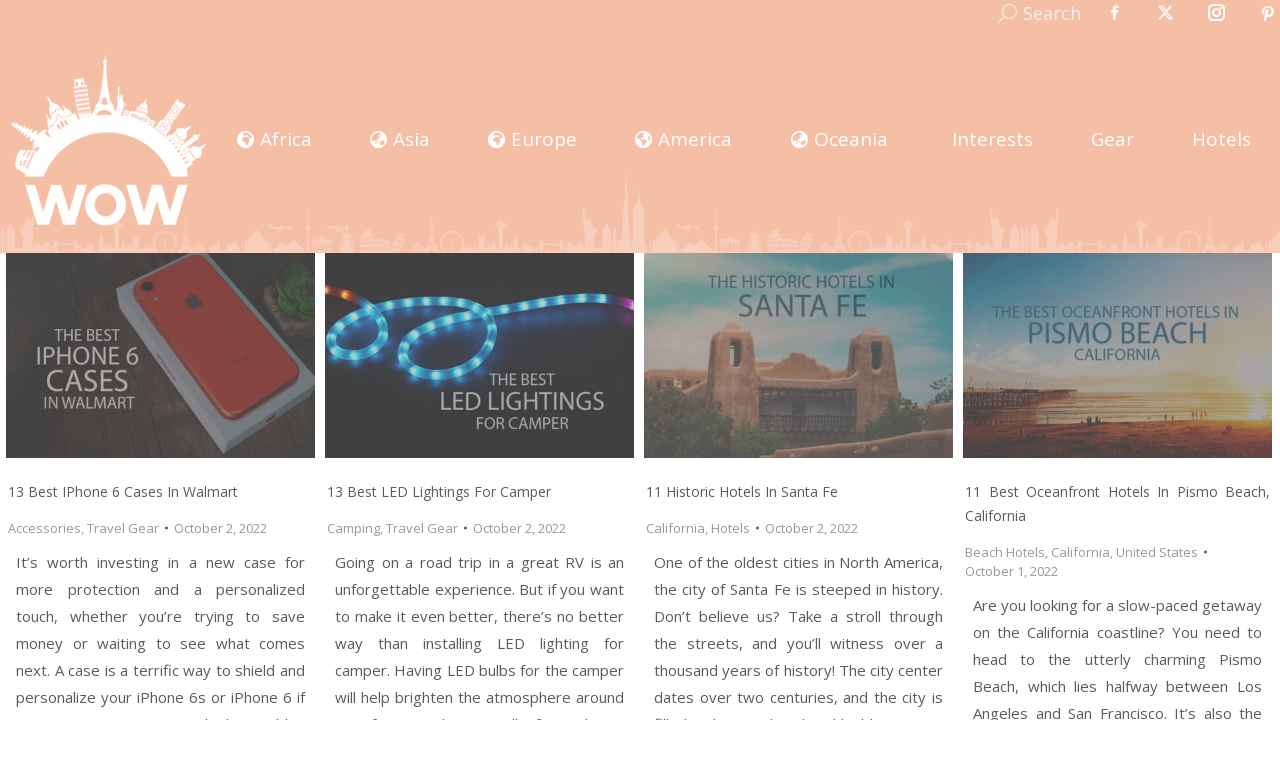

--- FILE ---
content_type: text/html; charset=UTF-8
request_url: https://wowtravel.me/page/90/?fbclid=IwAR0GDYKfzRasYOnHqWaqZTW0siFLSQ8Asr63hv2Wr7zxTsLaRLjRf6pgxpE%5C%5C%5C%5C%5C%5C%5C%5C%5C%5C%5C%5C%5C%27
body_size: 26541
content:
<!DOCTYPE html>
<!--[if !(IE 6) | !(IE 7) | !(IE 8)  ]><!-->
<html lang="en-US" class="no-js">
<!--<![endif]-->
<head>
<meta charset="UTF-8"/>
<meta name="viewport" content="width=device-width, initial-scale=1, maximum-scale=1, user-scalable=0"/>
<meta name="theme-color" content="#f5bfa6"/>	<link rel="profile" href="https://gmpg.org/xfn/11"/>
<meta name='robots' content='index, follow, max-image-preview:large, max-snippet:-1, max-video-preview:-1'/>
<title>WOW Travel - Trusted Travel Review Aggregator 🇺🇸✈️🏝️</title>
<meta name="description" content="Since 2012, WOW Travel is a trusted travel review aggregator by real travelers and your go-to site to plan your next trip. We continue to travel to new amazing places to learn and to share with you all there is out there."/>
<link rel="canonical" href="https://wowtravel.me/"/>
<meta property="og:locale" content="en_US"/>
<meta property="og:type" content="website"/>
<meta property="og:title" content="WOW Travel - Trusted Travel Review Aggregator 🇺🇸✈️🏝️"/>
<meta property="og:description" content="Since 2012, WOW Travel is a trusted travel review aggregator by real travelers and your go-to site to plan your next trip. We continue to travel to new amazing places to learn and to share with you all there is out there."/>
<meta property="og:url" content="https://wowtravel.me/"/>
<meta property="og:site_name" content="WOW Travel"/>
<meta property="article:publisher" content="https://www.facebook.com/wowtravelme"/>
<meta property="article:modified_time" content="2025-05-06T10:07:44+00:00"/>
<meta property="og:image" content="https://wowtravel.me/wp-content/uploads/2021/09/WOW-Travel-Featured-Image.png"/>
<meta property="og:image:width" content="1024"/>
<meta property="og:image:height" content="608"/>
<meta property="og:image:type" content="image/png"/>
<meta name="twitter:card" content="summary_large_image"/>
<meta name="twitter:title" content="WOW Travel - Trusted Travel Review Aggregator 🇺🇸✈️🏝️"/>
<meta name="twitter:description" content="Since 2012, WOW Travel is a trusted travel review aggregator by real travelers and your go-to site to plan your next trip. We continue to travel to new amazing places to learn and to share with you all there is out there."/>
<meta name="twitter:image" content="https://wowtravel.me/wp-content/uploads/2021/09/WOW-Travel-Featured-Image.png"/>
<meta name="twitter:site" content="@wowtravelme"/>
<script type="application/ld+json" class="yoast-schema-graph">{"@context":"https://schema.org","@graph":[{"@type":"WebPage","@id":"https://wowtravel.me/","url":"https://wowtravel.me/","name":"WOW Travel - Trusted Travel Review Aggregator 🇺🇸✈️🏝️","isPartOf":{"@id":"https://wowtravel.me/es/#website"},"about":{"@id":"https://wowtravel.me/es/#organization"},"primaryImageOfPage":{"@id":"https://wowtravel.me/#primaryimage"},"image":{"@id":"https://wowtravel.me/#primaryimage"},"thumbnailUrl":"https://wowtravel.me/wp-content/uploads/2021/07/WOW-Travel-Featured-Image.png","datePublished":"2015-02-04T19:35:47+00:00","dateModified":"2025-05-06T10:07:44+00:00","description":"Since 2012, WOW Travel is a trusted travel review aggregator by real travelers and your go-to site to plan your next trip. We continue to travel to new amazing places to learn and to share with you all there is out there.","breadcrumb":{"@id":"https://wowtravel.me/#breadcrumb"},"inLanguage":"en-US","potentialAction":[{"@type":"ReadAction","target":["https://wowtravel.me/"]}]},{"@type":"ImageObject","inLanguage":"en-US","@id":"https://wowtravel.me/#primaryimage","url":"https://wowtravel.me/wp-content/uploads/2021/07/WOW-Travel-Featured-Image.png","contentUrl":"https://wowtravel.me/wp-content/uploads/2021/07/WOW-Travel-Featured-Image.png","width":1024,"height":608,"caption":"WOW Travel Featured Image"},{"@type":"BreadcrumbList","@id":"https://wowtravel.me/#breadcrumb","itemListElement":[{"@type":"ListItem","position":1,"name":"Home Page"}]},{"@type":"WebSite","@id":"https://wowtravel.me/es/#website","url":"https://wowtravel.me/es/","name":"WOW Travel","description":"Trusted Travel Review Aggregator by Real Travelers Since 2011","publisher":{"@id":"https://wowtravel.me/es/#organization"},"potentialAction":[{"@type":"SearchAction","target":{"@type":"EntryPoint","urlTemplate":"https://wowtravel.me/es/?s={search_term_string}"},"query-input":{"@type":"PropertyValueSpecification","valueRequired":true,"valueName":"search_term_string"}}],"inLanguage":"en-US"},{"@type":"Organization","@id":"https://wowtravel.me/es/#organization","name":"WOW Travel","url":"https://wowtravel.me/es/","logo":{"@type":"ImageObject","inLanguage":"en-US","@id":"https://wowtravel.me/es/#/schema/logo/image/","url":"https://wowtravel.me/wp-content/uploads/2021/07/WOW-Travel-Featured-Image.png","contentUrl":"https://wowtravel.me/wp-content/uploads/2021/07/WOW-Travel-Featured-Image.png","width":1024,"height":608,"caption":"WOW Travel"},"image":{"@id":"https://wowtravel.me/es/#/schema/logo/image/"},"sameAs":["https://www.facebook.com/wowtravelme","https://x.com/wowtravelme","https://www.instagram.com/wowtravelme","https://www.pinterest.com/wowtravelme"]}]}</script>
<meta name="msvalidate.01" content="A30A7D172DAFA53F2EA977790C942F11"/>
<meta name="google-site-verification" content="CbXD2NY_5XLvsxj80Y7xKhZff0JOsK3YLBZH7rkLu7M"/>
<meta name="p:domain_verify" content="a63796a6cc7582c775ca480af15f4e66"/>
<link rel='dns-prefetch' href='//fonts.googleapis.com'/>
<link rel="alternate" type="application/rss+xml" title="WOW Travel &raquo; Feed" href="https://wowtravel.me/feed/"/>
<link rel="alternate" type="application/rss+xml" title="WOW Travel &raquo; Comments Feed" href="https://wowtravel.me/comments/feed/"/>
<link rel="alternate" title="oEmbed (JSON)" type="application/json+oembed" href="https://wowtravel.me/wp-json/oembed/1.0/embed?url=https%3A%2F%2Fwowtravel.me%2F"/>
<link rel="alternate" title="oEmbed (XML)" type="text/xml+oembed" href="https://wowtravel.me/wp-json/oembed/1.0/embed?url=https%3A%2F%2Fwowtravel.me%2F&#038;format=xml"/>
<style id='wp-img-auto-sizes-contain-inline-css'>img:is([sizes=auto i],[sizes^="auto," i]){contain-intrinsic-size:3000px 1500px}</style>
<style id='wp-emoji-styles-inline-css'>img.wp-smiley, img.emoji{display:inline !important;border:none !important;box-shadow:none !important;height:1em !important;width:1em !important;margin:0 0.07em !important;vertical-align:-0.1em !important;background:none !important;padding:0 !important;}</style>
<style id='wp-block-library-inline-css'>:root{--wp-block-synced-color:#7a00df;--wp-block-synced-color--rgb:122,0,223;--wp-bound-block-color:var(--wp-block-synced-color);--wp-editor-canvas-background:#ddd;--wp-admin-theme-color:#007cba;--wp-admin-theme-color--rgb:0,124,186;--wp-admin-theme-color-darker-10:#006ba1;--wp-admin-theme-color-darker-10--rgb:0,107,160.5;--wp-admin-theme-color-darker-20:#005a87;--wp-admin-theme-color-darker-20--rgb:0,90,135;--wp-admin-border-width-focus:2px}@media (min-resolution:192dpi){:root{--wp-admin-border-width-focus:1.5px}}.wp-element-button{cursor:pointer}:root .has-very-light-gray-background-color{background-color:#eee}:root .has-very-dark-gray-background-color{background-color:#313131}:root .has-very-light-gray-color{color:#eee}:root .has-very-dark-gray-color{color:#313131}:root .has-vivid-green-cyan-to-vivid-cyan-blue-gradient-background{background:linear-gradient(135deg,#00d084,#0693e3)}:root .has-purple-crush-gradient-background{background:linear-gradient(135deg,#34e2e4,#4721fb 50%,#ab1dfe)}:root .has-hazy-dawn-gradient-background{background:linear-gradient(135deg,#faaca8,#dad0ec)}:root .has-subdued-olive-gradient-background{background:linear-gradient(135deg,#fafae1,#67a671)}:root .has-atomic-cream-gradient-background{background:linear-gradient(135deg,#fdd79a,#004a59)}:root .has-nightshade-gradient-background{background:linear-gradient(135deg,#330968,#31cdcf)}:root .has-midnight-gradient-background{background:linear-gradient(135deg,#020381,#2874fc)}:root{--wp--preset--font-size--normal:16px;--wp--preset--font-size--huge:42px}.has-regular-font-size{font-size:1em}.has-larger-font-size{font-size:2.625em}.has-normal-font-size{font-size:var(--wp--preset--font-size--normal)}.has-huge-font-size{font-size:var(--wp--preset--font-size--huge)}.has-text-align-center{text-align:center}.has-text-align-left{text-align:left}.has-text-align-right{text-align:right}.has-fit-text{white-space:nowrap!important}#end-resizable-editor-section{display:none}.aligncenter{clear:both}.items-justified-left{justify-content:flex-start}.items-justified-center{justify-content:center}.items-justified-right{justify-content:flex-end}.items-justified-space-between{justify-content:space-between}.screen-reader-text{border:0;clip-path:inset(50%);height:1px;margin:-1px;overflow:hidden;padding:0;position:absolute;width:1px;word-wrap:normal!important}.screen-reader-text:focus{background-color:#ddd;clip-path:none;color:#444;display:block;font-size:1em;height:auto;left:5px;line-height:normal;padding:15px 23px 14px;text-decoration:none;top:5px;width:auto;z-index:100000}html :where(.has-border-color){border-style:solid}html :where([style*=border-top-color]){border-top-style:solid}html :where([style*=border-right-color]){border-right-style:solid}html :where([style*=border-bottom-color]){border-bottom-style:solid}html :where([style*=border-left-color]){border-left-style:solid}html :where([style*=border-width]){border-style:solid}html :where([style*=border-top-width]){border-top-style:solid}html :where([style*=border-right-width]){border-right-style:solid}html :where([style*=border-bottom-width]){border-bottom-style:solid}html :where([style*=border-left-width]){border-left-style:solid}html :where(img[class*=wp-image-]){height:auto;max-width:100%}:where(figure){margin:0 0 1em}html :where(.is-position-sticky){--wp-admin--admin-bar--position-offset:var(--wp-admin--admin-bar--height,0px)}@media screen and (max-width:600px){html :where(.is-position-sticky){--wp-admin--admin-bar--position-offset:0px}}</style><style id='wp-block-heading-inline-css'>h1:where(.wp-block-heading).has-background,h2:where(.wp-block-heading).has-background,h3:where(.wp-block-heading).has-background,h4:where(.wp-block-heading).has-background,h5:where(.wp-block-heading).has-background,h6:where(.wp-block-heading).has-background{padding:1.25em 2.375em}h1.has-text-align-left[style*=writing-mode]:where([style*=vertical-lr]),h1.has-text-align-right[style*=writing-mode]:where([style*=vertical-rl]),h2.has-text-align-left[style*=writing-mode]:where([style*=vertical-lr]),h2.has-text-align-right[style*=writing-mode]:where([style*=vertical-rl]),h3.has-text-align-left[style*=writing-mode]:where([style*=vertical-lr]),h3.has-text-align-right[style*=writing-mode]:where([style*=vertical-rl]),h4.has-text-align-left[style*=writing-mode]:where([style*=vertical-lr]),h4.has-text-align-right[style*=writing-mode]:where([style*=vertical-rl]),h5.has-text-align-left[style*=writing-mode]:where([style*=vertical-lr]),h5.has-text-align-right[style*=writing-mode]:where([style*=vertical-rl]),h6.has-text-align-left[style*=writing-mode]:where([style*=vertical-lr]),h6.has-text-align-right[style*=writing-mode]:where([style*=vertical-rl]){rotate:180deg}</style>
<style id='wp-block-list-inline-css'>ol,ul{box-sizing:border-box}:root :where(.wp-block-list.has-background){padding:1.25em 2.375em}</style>
<style id='wp-block-paragraph-inline-css'>.is-small-text{font-size:.875em}.is-regular-text{font-size:1em}.is-large-text{font-size:2.25em}.is-larger-text{font-size:3em}.has-drop-cap:not(:focus):first-letter{float:left;font-size:8.4em;font-style:normal;font-weight:100;line-height:.68;margin:.05em .1em 0 0;text-transform:uppercase}body.rtl .has-drop-cap:not(:focus):first-letter{float:none;margin-left:.1em}p.has-drop-cap.has-background{overflow:hidden}:root :where(p.has-background){padding:1.25em 2.375em}:where(p.has-text-color:not(.has-link-color)) a{color:inherit}p.has-text-align-left[style*="writing-mode:vertical-lr"],p.has-text-align-right[style*="writing-mode:vertical-rl"]{rotate:180deg}</style>
<style id='global-styles-inline-css'>:root{--wp--preset--aspect-ratio--square:1;--wp--preset--aspect-ratio--4-3:4/3;--wp--preset--aspect-ratio--3-4:3/4;--wp--preset--aspect-ratio--3-2:3/2;--wp--preset--aspect-ratio--2-3:2/3;--wp--preset--aspect-ratio--16-9:16/9;--wp--preset--aspect-ratio--9-16:9/16;--wp--preset--color--black:#000000;--wp--preset--color--cyan-bluish-gray:#abb8c3;--wp--preset--color--white:#FFF;--wp--preset--color--pale-pink:#f78da7;--wp--preset--color--vivid-red:#cf2e2e;--wp--preset--color--luminous-vivid-orange:#ff6900;--wp--preset--color--luminous-vivid-amber:#fcb900;--wp--preset--color--light-green-cyan:#7bdcb5;--wp--preset--color--vivid-green-cyan:#00d084;--wp--preset--color--pale-cyan-blue:#8ed1fc;--wp--preset--color--vivid-cyan-blue:#0693e3;--wp--preset--color--vivid-purple:#9b51e0;--wp--preset--color--accent:#f5bfa6;--wp--preset--color--dark-gray:#111;--wp--preset--color--light-gray:#767676;--wp--preset--gradient--vivid-cyan-blue-to-vivid-purple:linear-gradient(135deg,rgb(6,147,227) 0%,rgb(155,81,224) 100%);--wp--preset--gradient--light-green-cyan-to-vivid-green-cyan:linear-gradient(135deg,rgb(122,220,180) 0%,rgb(0,208,130) 100%);--wp--preset--gradient--luminous-vivid-amber-to-luminous-vivid-orange:linear-gradient(135deg,rgb(252,185,0) 0%,rgb(255,105,0) 100%);--wp--preset--gradient--luminous-vivid-orange-to-vivid-red:linear-gradient(135deg,rgb(255,105,0) 0%,rgb(207,46,46) 100%);--wp--preset--gradient--very-light-gray-to-cyan-bluish-gray:linear-gradient(135deg,rgb(238,238,238) 0%,rgb(169,184,195) 100%);--wp--preset--gradient--cool-to-warm-spectrum:linear-gradient(135deg,rgb(74,234,220) 0%,rgb(151,120,209) 20%,rgb(207,42,186) 40%,rgb(238,44,130) 60%,rgb(251,105,98) 80%,rgb(254,248,76) 100%);--wp--preset--gradient--blush-light-purple:linear-gradient(135deg,rgb(255,206,236) 0%,rgb(152,150,240) 100%);--wp--preset--gradient--blush-bordeaux:linear-gradient(135deg,rgb(254,205,165) 0%,rgb(254,45,45) 50%,rgb(107,0,62) 100%);--wp--preset--gradient--luminous-dusk:linear-gradient(135deg,rgb(255,203,112) 0%,rgb(199,81,192) 50%,rgb(65,88,208) 100%);--wp--preset--gradient--pale-ocean:linear-gradient(135deg,rgb(255,245,203) 0%,rgb(182,227,212) 50%,rgb(51,167,181) 100%);--wp--preset--gradient--electric-grass:linear-gradient(135deg,rgb(202,248,128) 0%,rgb(113,206,126) 100%);--wp--preset--gradient--midnight:linear-gradient(135deg,rgb(2,3,129) 0%,rgb(40,116,252) 100%);--wp--preset--font-size--small:13px;--wp--preset--font-size--medium:20px;--wp--preset--font-size--large:36px;--wp--preset--font-size--x-large:42px;--wp--preset--spacing--20:0.44rem;--wp--preset--spacing--30:0.67rem;--wp--preset--spacing--40:1rem;--wp--preset--spacing--50:1.5rem;--wp--preset--spacing--60:2.25rem;--wp--preset--spacing--70:3.38rem;--wp--preset--spacing--80:5.06rem;--wp--preset--shadow--natural:6px 6px 9px rgba(0, 0, 0, 0.2);--wp--preset--shadow--deep:12px 12px 50px rgba(0, 0, 0, 0.4);--wp--preset--shadow--sharp:6px 6px 0px rgba(0, 0, 0, 0.2);--wp--preset--shadow--outlined:6px 6px 0px -3px rgb(255, 255, 255), 6px 6px rgb(0, 0, 0);--wp--preset--shadow--crisp:6px 6px 0px rgb(0, 0, 0);}:where(.is-layout-flex){gap:0.5em;}:where(.is-layout-grid){gap:0.5em;}body .is-layout-flex{display:flex;}.is-layout-flex{flex-wrap:wrap;align-items:center;}.is-layout-flex > :is(*, div){margin:0;}body .is-layout-grid{display:grid;}.is-layout-grid > :is(*, div){margin:0;}:where(.wp-block-columns.is-layout-flex){gap:2em;}:where(.wp-block-columns.is-layout-grid){gap:2em;}:where(.wp-block-post-template.is-layout-flex){gap:1.25em;}:where(.wp-block-post-template.is-layout-grid){gap:1.25em;}.has-black-color{color:var(--wp--preset--color--black) !important;}.has-cyan-bluish-gray-color{color:var(--wp--preset--color--cyan-bluish-gray) !important;}.has-white-color{color:var(--wp--preset--color--white) !important;}.has-pale-pink-color{color:var(--wp--preset--color--pale-pink) !important;}.has-vivid-red-color{color:var(--wp--preset--color--vivid-red) !important;}.has-luminous-vivid-orange-color{color:var(--wp--preset--color--luminous-vivid-orange) !important;}.has-luminous-vivid-amber-color{color:var(--wp--preset--color--luminous-vivid-amber) !important;}.has-light-green-cyan-color{color:var(--wp--preset--color--light-green-cyan) !important;}.has-vivid-green-cyan-color{color:var(--wp--preset--color--vivid-green-cyan) !important;}.has-pale-cyan-blue-color{color:var(--wp--preset--color--pale-cyan-blue) !important;}.has-vivid-cyan-blue-color{color:var(--wp--preset--color--vivid-cyan-blue) !important;}.has-vivid-purple-color{color:var(--wp--preset--color--vivid-purple) !important;}.has-black-background-color{background-color:var(--wp--preset--color--black) !important;}.has-cyan-bluish-gray-background-color{background-color:var(--wp--preset--color--cyan-bluish-gray) !important;}.has-white-background-color{background-color:var(--wp--preset--color--white) !important;}.has-pale-pink-background-color{background-color:var(--wp--preset--color--pale-pink) !important;}.has-vivid-red-background-color{background-color:var(--wp--preset--color--vivid-red) !important;}.has-luminous-vivid-orange-background-color{background-color:var(--wp--preset--color--luminous-vivid-orange) !important;}.has-luminous-vivid-amber-background-color{background-color:var(--wp--preset--color--luminous-vivid-amber) !important;}.has-light-green-cyan-background-color{background-color:var(--wp--preset--color--light-green-cyan) !important;}.has-vivid-green-cyan-background-color{background-color:var(--wp--preset--color--vivid-green-cyan) !important;}.has-pale-cyan-blue-background-color{background-color:var(--wp--preset--color--pale-cyan-blue) !important;}.has-vivid-cyan-blue-background-color{background-color:var(--wp--preset--color--vivid-cyan-blue) !important;}.has-vivid-purple-background-color{background-color:var(--wp--preset--color--vivid-purple) !important;}.has-black-border-color{border-color:var(--wp--preset--color--black) !important;}.has-cyan-bluish-gray-border-color{border-color:var(--wp--preset--color--cyan-bluish-gray) !important;}.has-white-border-color{border-color:var(--wp--preset--color--white) !important;}.has-pale-pink-border-color{border-color:var(--wp--preset--color--pale-pink) !important;}.has-vivid-red-border-color{border-color:var(--wp--preset--color--vivid-red) !important;}.has-luminous-vivid-orange-border-color{border-color:var(--wp--preset--color--luminous-vivid-orange) !important;}.has-luminous-vivid-amber-border-color{border-color:var(--wp--preset--color--luminous-vivid-amber) !important;}.has-light-green-cyan-border-color{border-color:var(--wp--preset--color--light-green-cyan) !important;}.has-vivid-green-cyan-border-color{border-color:var(--wp--preset--color--vivid-green-cyan) !important;}.has-pale-cyan-blue-border-color{border-color:var(--wp--preset--color--pale-cyan-blue) !important;}.has-vivid-cyan-blue-border-color{border-color:var(--wp--preset--color--vivid-cyan-blue) !important;}.has-vivid-purple-border-color{border-color:var(--wp--preset--color--vivid-purple) !important;}.has-vivid-cyan-blue-to-vivid-purple-gradient-background{background:var(--wp--preset--gradient--vivid-cyan-blue-to-vivid-purple) !important;}.has-light-green-cyan-to-vivid-green-cyan-gradient-background{background:var(--wp--preset--gradient--light-green-cyan-to-vivid-green-cyan) !important;}.has-luminous-vivid-amber-to-luminous-vivid-orange-gradient-background{background:var(--wp--preset--gradient--luminous-vivid-amber-to-luminous-vivid-orange) !important;}.has-luminous-vivid-orange-to-vivid-red-gradient-background{background:var(--wp--preset--gradient--luminous-vivid-orange-to-vivid-red) !important;}.has-very-light-gray-to-cyan-bluish-gray-gradient-background{background:var(--wp--preset--gradient--very-light-gray-to-cyan-bluish-gray) !important;}.has-cool-to-warm-spectrum-gradient-background{background:var(--wp--preset--gradient--cool-to-warm-spectrum) !important;}.has-blush-light-purple-gradient-background{background:var(--wp--preset--gradient--blush-light-purple) !important;}.has-blush-bordeaux-gradient-background{background:var(--wp--preset--gradient--blush-bordeaux) !important;}.has-luminous-dusk-gradient-background{background:var(--wp--preset--gradient--luminous-dusk) !important;}.has-pale-ocean-gradient-background{background:var(--wp--preset--gradient--pale-ocean) !important;}.has-electric-grass-gradient-background{background:var(--wp--preset--gradient--electric-grass) !important;}.has-midnight-gradient-background{background:var(--wp--preset--gradient--midnight) !important;}.has-small-font-size{font-size:var(--wp--preset--font-size--small) !important;}.has-medium-font-size{font-size:var(--wp--preset--font-size--medium) !important;}.has-large-font-size{font-size:var(--wp--preset--font-size--large) !important;}.has-x-large-font-size{font-size:var(--wp--preset--font-size--x-large) !important;}</style>
<style id='classic-theme-styles-inline-css'>.wp-block-button__link{color:#fff;background-color:#32373c;border-radius:9999px;box-shadow:none;text-decoration:none;padding:calc(.667em + 2px) calc(1.333em + 2px);font-size:1.125em}.wp-block-file__button{background:#32373c;color:#fff;text-decoration:none}</style>
<link rel="stylesheet" type="text/css" href="//wowtravel.me/wp-content/cache/wpfc-minified/23z77ngz/g56n1.css" media="all"/>
<link rel="https://api.w.org/" href="https://wowtravel.me/wp-json/"/><link rel="alternate" title="JSON" type="application/json" href="https://wowtravel.me/wp-json/wp/v2/pages/2934"/><link rel="EditURI" type="application/rsd+xml" title="RSD" href="https://wowtravel.me/xmlrpc.php?rsd"/>
<meta name="generator" content="WordPress 6.9"/>
<link rel='shortlink' href='https://wowtravel.me/'/>
<link rel="icon" href="https://wowtravel.me/wp-content/uploads/2021/04/wow-travel-16X16.png" type="image/png" sizes="16x16"/><link rel="icon" href="https://wowtravel.me/wp-content/uploads/2021/04/wow-travel-32X32.png" type="image/png" sizes="32x32"/><link rel="apple-touch-icon" href="https://wowtravel.me/wp-content/uploads/2021/04/wow-travel-60X60.png"><link rel="apple-touch-icon" sizes="76x76" href="https://wowtravel.me/wp-content/uploads/2021/04/wow-travel-76x76-1.png"><link rel="apple-touch-icon" sizes="120x120" href="https://wowtravel.me/wp-content/uploads/2021/04/wow-travel-120x120-1.png"><link rel="apple-touch-icon" sizes="152x152" href="https://wowtravel.me/wp-content/uploads/2021/04/wow-travel-152x152-1.png">		<style id="wp-custom-css">.top-header .main-nav .dt-mega-menu-wrap{top:80%;}
#comments{margin-bottom:0px !important;}
h3#reply-title{margin-bottom:0px;}
.firstcharacter{float:left;color:#f5bfa6;font-size:65px;line-height:60px;padding-top:8px;padding-right:8px;padding-left:0px;font-family:Open Sans;}
.single .post:not(.type-event) .post-thumbnail{margin-bottom:5px;}
#main{padding-top:0;padding-bottom:0;}
div{text-align:justify;text-justify:inter-word;}
.main-nav>li.yellow>a, .main-nav>li:not(.wpml-ls-item).yellow>a .menu-text{color:yellow;}
.main-nav>li.pink>a, .main-nav>li:not(.wpml-ls-item).pink>a .menu-text{color:#fbdbe9;}
.main-nav .sub-nav>li.dt-mega-parent:not(.act):not(.wpml-ls-item)>a:not(.not-clickable-item):hover .menu-text{color:#333333 !important;}
.page-template .wf-cell.shown{padding:5px !important;padding-top:0px !important;}
.page-template .wf-cell.shown h3.entry-title{padding:2px !important;}
.page-template .wf-cell.shown .entry-meta{padding:2px;}
.page-template .wf-cell.shown p:nth-child(3){padding:10px!important;font-size:14px!important;line-height:1.8;}
.entry-content p a:hover, .entry-content li a:hover, .page-info p a:hover, .page-info li a:hover{box-shadow:rgb(245, 216, 192) 0px -24px inset;color:rgb(109, 109, 109);}
.entry-content p a, .entry-content li a, .page-info p a, .page-info li a{color:inherit;background-color:transparent;box-shadow:rgb(245, 216, 192) 0px -3px 0px inset;word-break:break-word;overflow-wrap:break-word;text-decoration:none;transition:box-shadow 0.15s cubic-bezier(0.33, 0.66, 0.66, 1) 0s, color 0.15s ease 0s;padding:0px 2px;}
h2{background-image:linear-gradient(102deg, transparent 1em, rgb(255, 255, 255) 1em), linear-gradient(282deg, transparent 1em, rgb(255, 255, 255) 1em);background-size:60% 100%;-webkit-box-decoration-break:clone;display:inline;background-color:rgba(0, 0, 0, 0) !important;color:rgb(245, 191, 166) !important;background-position:0px 0px, 100% 0px;background-repeat:no-repeat;padding:0.1rem 0.0em !important;background-position-y:0.6em;}
.entry-content h3{background-image:linear-gradient(102deg, transparent 1em, rgb(255, 255, 255) 1em), linear-gradient(282deg, transparent 1em, rgb(255, 255, 255) 1em);background-size:60% 100%;-webkit-box-decoration-break:clone;display:inline;background-color:rgba(0, 0, 0, 0) !important;color:rgb(245, 191, 166) !important;background-position:0px 0px, 100% 0px;background-repeat:no-repeat;padding:0.1rem 0.85em !important;background-position-y:0.6em;}
h3.entry-title{font-size:14px;}
.page-template .wf-cell.shown p:nth-child(3){font-size:15px !important;}
.entry-meta a *{color:#989898;font-size:13px !important;}
.entry-meta span, .entry-meta span *{color:#989898;font-size:13px !important;}
.wp-block-image .aligncenter, .wp-block-image.is-resized{margin:auto;}
@media(max-width:700px){
.mobile-branding img{max-height:60px;width:auto;}
}</style>
<script async src="https://www.googletagmanager.com/gtag/js?id=G-9QN76GQCRJ"></script>
<script>window.dataLayer=window.dataLayer||[];
function gtag(){dataLayer.push(arguments);}
gtag('js', new Date());
gtag('config', 'G-9QN76GQCRJ');</script>
<script>(function(i,s,o,g,r,a,m){i['GoogleAnalyticsObject']=r;i[r]=i[r]||function(){ (i[r].q=i[r].q||[]).push(arguments)},i[r].l=1*new Date();a=s.createElement(o), m=s.getElementsByTagName(o)[0];a.async=1;a.src=g;m.parentNode.insertBefore(a,m) })(window,document,'script','//www.google-analytics.com/analytics.js','ga'); ga('create', 'UA-52259455-1', 'auto'); ga('require', 'linkid'); ga('send', 'pageview');</script>
<script data-wpfc-render="false">var Wpfcll={s:[],osl:0,scroll:false,i:function(){Wpfcll.ss();window.addEventListener('load',function(){let observer=new MutationObserver(mutationRecords=>{Wpfcll.osl=Wpfcll.s.length;Wpfcll.ss();if(Wpfcll.s.length > Wpfcll.osl){Wpfcll.ls(false);}});observer.observe(document.getElementsByTagName("html")[0],{childList:true,attributes:true,subtree:true,attributeFilter:["src"],attributeOldValue:false,characterDataOldValue:false});Wpfcll.ls(true);});window.addEventListener('scroll',function(){Wpfcll.scroll=true;Wpfcll.ls(false);});window.addEventListener('resize',function(){Wpfcll.scroll=true;Wpfcll.ls(false);});window.addEventListener('click',function(){Wpfcll.scroll=true;Wpfcll.ls(false);});},c:function(e,pageload){var w=document.documentElement.clientHeight || body.clientHeight;var n=0;if(pageload){n=0;}else{n=(w > 800) ? 800:200;n=Wpfcll.scroll ? 800:n;}var er=e.getBoundingClientRect();var t=0;var p=e.parentNode ? e.parentNode:false;if(typeof p.getBoundingClientRect=="undefined"){var pr=false;}else{var pr=p.getBoundingClientRect();}if(er.x==0 && er.y==0){for(var i=0;i < 10;i++){if(p){if(pr.x==0 && pr.y==0){if(p.parentNode){p=p.parentNode;}if(typeof p.getBoundingClientRect=="undefined"){pr=false;}else{pr=p.getBoundingClientRect();}}else{t=pr.top;break;}}};}else{t=er.top;}if(w - t+n > 0){return true;}return false;},r:function(e,pageload){var s=this;var oc,ot;try{oc=e.getAttribute("data-wpfc-original-src");ot=e.getAttribute("data-wpfc-original-srcset");originalsizes=e.getAttribute("data-wpfc-original-sizes");if(s.c(e,pageload)){if(oc || ot){if(e.tagName=="DIV" || e.tagName=="A" || e.tagName=="SPAN"){e.style.backgroundImage="url("+oc+")";e.removeAttribute("data-wpfc-original-src");e.removeAttribute("data-wpfc-original-srcset");e.removeAttribute("onload");}else{if(oc){e.setAttribute('src',oc);}if(ot){e.setAttribute('srcset',ot);}if(originalsizes){e.setAttribute('sizes',originalsizes);}if(e.getAttribute("alt") && e.getAttribute("alt")=="blank"){e.removeAttribute("alt");}e.removeAttribute("data-wpfc-original-src");e.removeAttribute("data-wpfc-original-srcset");e.removeAttribute("data-wpfc-original-sizes");e.removeAttribute("onload");if(e.tagName=="IFRAME"){var y="https://www.youtube.com/embed/";if(navigator.userAgent.match(/\sEdge?\/\d/i)){e.setAttribute('src',e.getAttribute("src").replace(/.+\/templates\/youtube\.html\#/,y));}e.onload=function(){if(typeof window.jQuery !="undefined"){if(jQuery.fn.fitVids){jQuery(e).parent().fitVids({customSelector:"iframe[src]"});}}var s=e.getAttribute("src").match(/templates\/youtube\.html\#(.+)/);if(s){try{var i=e.contentDocument || e.contentWindow;if(i.location.href=="about:blank"){e.setAttribute('src',y+s[1]);}}catch(err){e.setAttribute('src',y+s[1]);}}}}}}else{if(e.tagName=="NOSCRIPT"){if(typeof window.jQuery !="undefined"){if(jQuery(e).attr("data-type")=="wpfc"){e.removeAttribute("data-type");jQuery(e).after(jQuery(e).text());}}}}}}catch(error){console.log(error);console.log("==>",e);}},ss:function(){var i=Array.prototype.slice.call(document.getElementsByTagName("img"));var f=Array.prototype.slice.call(document.getElementsByTagName("iframe"));var d=Array.prototype.slice.call(document.getElementsByTagName("div"));var a=Array.prototype.slice.call(document.getElementsByTagName("a"));var s=Array.prototype.slice.call(document.getElementsByTagName("span"));var n=Array.prototype.slice.call(document.getElementsByTagName("noscript"));this.s=i.concat(f).concat(d).concat(a).concat(s).concat(n);},ls:function(pageload){var s=this;[].forEach.call(s.s,function(e,index){s.r(e,pageload);});}};document.addEventListener('DOMContentLoaded',function(){wpfci();});function wpfci(){Wpfcll.i();}</script>
</head>
<body id="the7-body" class="home paged wp-singular page-template page-template-template-blog-masonry page-template-template-blog-masonry-php page page-id-2934 page-parent wp-embed-responsive paged-90 page-paged-90 wp-theme-dt-the7 blog layout-grid description-under-image title-off dt-responsive-on right-mobile-menu-close-icon ouside-menu-close-icon mobile-hamburger-close-bg-enable mobile-hamburger-close-bg-hover-enable fade-medium-mobile-menu-close-icon fade-small-menu-close-icon srcset-enabled btn-flat custom-btn-color custom-btn-hover-color footer-overlap top-header first-switch-logo-center first-switch-menu-left second-switch-logo-center second-switch-menu-left popup-message-style the7-ver-14.2.0">
<div id="page">
<a class="skip-link screen-reader-text" href="#content">Skip to content</a>
<div class="masthead inline-header justify widgets full-width surround shadow-mobile-header-decoration medium-mobile-menu-icon mobile-menu-icon-bg-on mobile-menu-icon-hover-bg-on dt-parent-menu-clickable show-sub-menu-on-hover">
<div class="top-bar top-bar-line-hide">
<div class="top-bar-bg"></div><div class="mini-widgets left-widgets"></div><div class="right-widgets mini-widgets"><div class="mini-search show-on-desktop in-top-bar-right in-menu-second-switch popup-search custom-icon"><form class="searchform mini-widget-searchform" role="search" method="get" action="https://wowtravel.me/">
<div class="screen-reader-text">Search:</div><a href="" class="submit"><i class="mw-icon the7-mw-icon-search"></i><span>Search</span></a>
<div class="popup-search-wrap"> <input type="text" aria-label="Search" class="field searchform-s" name="s" value="" placeholder="Type and hit enter …" title="Search form"/> <a href="" class="search-icon" aria-label="Search"><i class="the7-mw-icon-search" aria-hidden="true"></i></a></div><input type="submit" class="assistive-text searchsubmit" value="Go!"/>
</form></div><div class="soc-ico show-on-desktop in-top-bar-right in-menu-second-switch accent-bg disabled-border border-off hover-disabled-bg hover-custom-border hover-border-on"><a title="Facebook page opens in new window" href="https://www.facebook.com/wowtravelme" target="_blank" class="facebook"><span class="soc-font-icon"></span><span class="screen-reader-text">Facebook page opens in new window</span></a><a title="X page opens in new window" href="https://www.twitter.com/wowtravelme" target="_blank" class="twitter"><span class="soc-font-icon"></span><span class="screen-reader-text">X page opens in new window</span></a><a title="Instagram page opens in new window" href="https://instagram.com/wowtravelme" target="_blank" class="instagram"><span class="soc-font-icon"></span><span class="screen-reader-text">Instagram page opens in new window</span></a><a title="Pinterest page opens in new window" href="https://www.pinterest.com/wowtravelme/" target="_blank" class="pinterest"><span class="soc-font-icon"></span><span class="screen-reader-text">Pinterest page opens in new window</span></a></div></div></div><header class="header-bar" role="banner">
<div class="branding">
<div id="site-title" class="assistive-text">WOW Travel</div><div id="site-description" class="assistive-text">Trusted Travel Review Aggregator by Real Travelers Since 2011</div><a href="https://wowtravel.me/"><img onload="Wpfcll.r(this,true);" src="https://wowtravel.me/wp-content/plugins/wp-fastest-cache-premium/pro/images/blank.gif" class="preload-me" data-wpfc-original-src="https://wowtravel.me/wp-content/uploads/2021/04/WOW-Travel-Logo21.png" data-wpfc-original-srcset="https://wowtravel.me/wp-content/uploads/2021/04/WOW-Travel-Logo21.png 200w, https://wowtravel.me/wp-content/uploads/2021/04/WOW-Travel-Logo21.png 200w" width="200" height="174" data-wpfc-original-sizes="200px" alt="WOW Travel"/></a></div><ul id="primary-menu" class="main-nav outside-item-remove-margin"><li class="menu-item menu-item-type-post_type menu-item-object-page menu-item-has-children menu-item-15764 first has-children depth-0"><a href='https://wowtravel.me/africa/' data-level='1' aria-haspopup='true' aria-expanded='false'><i class="fas fa-globe-africa"></i><span class="menu-item-text"><span class="menu-text">Africa</span></span></a><ul class="sub-nav hover-style-bg" role="group"><li class="menu-item menu-item-type-taxonomy menu-item-object-category menu-item-32658 first depth-1"><a href='https://wowtravel.me/category/africa/cameroon/' data-level='2'><span class="menu-item-text"><span class="menu-text">Cameroon</span></span></a></li> <li class="menu-item menu-item-type-taxonomy menu-item-object-category menu-item-32659 depth-1"><a href='https://wowtravel.me/category/africa/cape-verde/' data-level='2'><span class="menu-item-text"><span class="menu-text">Cape Verde</span></span></a></li> <li class="menu-item menu-item-type-taxonomy menu-item-object-category menu-item-32660 depth-1"><a href='https://wowtravel.me/category/africa/egypt/' data-level='2'><span class="menu-item-text"><span class="menu-text">Egypt</span></span></a></li> <li class="menu-item menu-item-type-taxonomy menu-item-object-category menu-item-32661 depth-1"><a href='https://wowtravel.me/category/africa/ethiopia/' data-level='2'><span class="menu-item-text"><span class="menu-text">Ethiopia</span></span></a></li> <li class="menu-item menu-item-type-taxonomy menu-item-object-category menu-item-87860 depth-1"><a href='https://wowtravel.me/category/africa/ghana/' data-level='2'><span class="menu-item-text"><span class="menu-text">Ghana</span></span></a></li> <li class="menu-item menu-item-type-taxonomy menu-item-object-category menu-item-32662 depth-1"><a href='https://wowtravel.me/category/africa/kenya/' data-level='2'><span class="menu-item-text"><span class="menu-text">Kenya</span></span></a></li> <li class="menu-item menu-item-type-taxonomy menu-item-object-category menu-item-32663 depth-1"><a href='https://wowtravel.me/category/africa/madagascar/' data-level='2'><span class="menu-item-text"><span class="menu-text">Madagascar</span></span></a></li> <li class="menu-item menu-item-type-taxonomy menu-item-object-category menu-item-32664 depth-1"><a href='https://wowtravel.me/category/africa/mali/' data-level='2'><span class="menu-item-text"><span class="menu-text">Mali</span></span></a></li> <li class="menu-item menu-item-type-taxonomy menu-item-object-category menu-item-32665 depth-1"><a href='https://wowtravel.me/category/africa/mauritius/' data-level='2'><span class="menu-item-text"><span class="menu-text">Mauritius</span></span></a></li> <li class="menu-item menu-item-type-taxonomy menu-item-object-category menu-item-32666 depth-1"><a href='https://wowtravel.me/category/africa/morocco/' data-level='2'><span class="menu-item-text"><span class="menu-text">Morocco</span></span></a></li> <li class="menu-item menu-item-type-taxonomy menu-item-object-category menu-item-32674 depth-1"><a href='https://wowtravel.me/category/africa/mozambique/' data-level='2'><span class="menu-item-text"><span class="menu-text">Mozambique</span></span></a></li> <li class="menu-item menu-item-type-taxonomy menu-item-object-category menu-item-32667 depth-1"><a href='https://wowtravel.me/category/africa/namibia/' data-level='2'><span class="menu-item-text"><span class="menu-text">Namibia</span></span></a></li> <li class="menu-item menu-item-type-taxonomy menu-item-object-category menu-item-32668 depth-1"><a href='https://wowtravel.me/category/africa/nigeria/' data-level='2'><span class="menu-item-text"><span class="menu-text">Nigeria</span></span></a></li> <li class="menu-item menu-item-type-taxonomy menu-item-object-category menu-item-32669 depth-1"><a href='https://wowtravel.me/category/africa/seychelles/' data-level='2'><span class="menu-item-text"><span class="menu-text">Seychelles</span></span></a></li> <li class="menu-item menu-item-type-taxonomy menu-item-object-category menu-item-32670 depth-1"><a href='https://wowtravel.me/category/africa/south-africa/' data-level='2'><span class="menu-item-text"><span class="menu-text">South Africa</span></span></a></li> <li class="menu-item menu-item-type-taxonomy menu-item-object-category menu-item-32671 depth-1"><a href='https://wowtravel.me/category/africa/tanzania/' data-level='2'><span class="menu-item-text"><span class="menu-text">Tanzania</span></span></a></li> <li class="menu-item menu-item-type-taxonomy menu-item-object-category menu-item-32672 depth-1"><a href='https://wowtravel.me/category/africa/tunisia/' data-level='2'><span class="menu-item-text"><span class="menu-text">Tunisia</span></span></a></li> <li class="menu-item menu-item-type-taxonomy menu-item-object-category menu-item-32673 depth-1"><a href='https://wowtravel.me/category/africa/kampala/' data-level='2'><span class="menu-item-text"><span class="menu-text">Uganda</span></span></a></li> </ul></li> <li class="menu-item menu-item-type-post_type menu-item-object-page menu-item-has-children menu-item-10182 has-children depth-0 dt-mega-menu mega-auto-width mega-column-5"><a href='https://wowtravel.me/asia/' data-level='1' aria-haspopup='true' aria-expanded='false'><i class="fas fa-globe-asia"></i><span class="menu-item-text"><span class="menu-text">Asia</span></span></a><div class="dt-mega-menu-wrap"><ul class="sub-nav hover-style-bg" role="group"><li class="menu-item menu-item-type-post_type menu-item-object-page menu-item-has-children menu-item-15756 first has-children depth-1 no-link dt-mega-parent wf-1-5"><a href='https://wowtravel.me/asia/centralnorthern-asia/' data-level='2' aria-haspopup='true' aria-expanded='false'><span class="menu-item-text"><span class="menu-text">Central &#038; Northern Asia</span></span></a><ul class="sub-nav hover-style-bg" role="group"><li class="menu-item menu-item-type-taxonomy menu-item-object-category menu-item-10190 first depth-2"><a href='https://wowtravel.me/category/asia/centralnorthern-asia/azerbaijan/' data-level='3'><span class="menu-item-text"><span class="menu-text">Azerbaijan</span></span></a></li> <li class="menu-item menu-item-type-taxonomy menu-item-object-category menu-item-10980 depth-2"><a href='https://wowtravel.me/category/asia/centralnorthern-asia/armenia/' data-level='3'><span class="menu-item-text"><span class="menu-text">Armenia</span></span></a></li> <li class="menu-item menu-item-type-taxonomy menu-item-object-category menu-item-10193 depth-2"><a href='https://wowtravel.me/category/asia/centralnorthern-asia/georgia/' data-level='3'><span class="menu-item-text"><span class="menu-text">Georgia</span></span></a></li> <li class="menu-item menu-item-type-taxonomy menu-item-object-category menu-item-10196 depth-2"><a href='https://wowtravel.me/category/asia/centralnorthern-asia/kazakhstan/' data-level='3'><span class="menu-item-text"><span class="menu-text">Kazakhstan</span></span></a></li> <li class="menu-item menu-item-type-taxonomy menu-item-object-category menu-item-19090 depth-2"><a href='https://wowtravel.me/category/asia/centralnorthern-asia/kyrgyzstan/' data-level='3'><span class="menu-item-text"><span class="menu-text">Kyrgyzstan</span></span></a></li> <li class="menu-item menu-item-type-taxonomy menu-item-object-category menu-item-10199 depth-2"><a href='https://wowtravel.me/category/asia/centralnorthern-asia/russia/' data-level='3'><span class="menu-item-text"><span class="menu-text">Russia</span></span></a></li> <li class="menu-item menu-item-type-taxonomy menu-item-object-category menu-item-19224 depth-2"><a href='https://wowtravel.me/category/asia/centralnorthern-asia/tajikistan/' data-level='3'><span class="menu-item-text"><span class="menu-text">Tajikistan</span></span></a></li> <li class="menu-item menu-item-type-taxonomy menu-item-object-category menu-item-22909 depth-2"><a href='https://wowtravel.me/category/asia/centralnorthern-asia/turkmenistan/' data-level='3'><span class="menu-item-text"><span class="menu-text">Turkmenistan</span></span></a></li> <li class="menu-item menu-item-type-taxonomy menu-item-object-category menu-item-20378 depth-2"><a href='https://wowtravel.me/category/asia/centralnorthern-asia/uzbekistan/' data-level='3'><span class="menu-item-text"><span class="menu-text">Uzbekistan</span></span></a></li> </ul></li> <li class="menu-item menu-item-type-post_type menu-item-object-page menu-item-has-children menu-item-15757 has-children depth-1 no-link dt-mega-parent wf-1-5"><a href='https://wowtravel.me/asia/eastern-asia/' data-level='2' aria-haspopup='true' aria-expanded='false'><span class="menu-item-text"><span class="menu-text">Eastern Asia</span></span></a><ul class="sub-nav hover-style-bg" role="group"><li class="menu-item menu-item-type-taxonomy menu-item-object-category menu-item-10192 first depth-2"><a href='https://wowtravel.me/category/asia/eastern-asia/china/' data-level='3'><span class="menu-item-text"><span class="menu-text">China</span></span></a></li> <li class="menu-item menu-item-type-taxonomy menu-item-object-category menu-item-15762 depth-2"><a href='https://wowtravel.me/category/asia/eastern-asia/hong-kong/' data-level='3'><span class="menu-item-text"><span class="menu-text">Hong Kong</span></span></a></li> <li class="menu-item menu-item-type-taxonomy menu-item-object-category menu-item-10195 depth-2"><a href='https://wowtravel.me/category/asia/eastern-asia/japan/' data-level='3'><span class="menu-item-text"><span class="menu-text">Japan</span></span></a></li> <li class="menu-item menu-item-type-taxonomy menu-item-object-category menu-item-15763 depth-2"><a href='https://wowtravel.me/category/asia/eastern-asia/macau/' data-level='3'><span class="menu-item-text"><span class="menu-text">Macau</span></span></a></li> <li class="menu-item menu-item-type-taxonomy menu-item-object-category menu-item-10504 depth-2"><a href='https://wowtravel.me/category/asia/eastern-asia/mongolia/' data-level='3'><span class="menu-item-text"><span class="menu-text">Mongolia</span></span></a></li> <li class="menu-item menu-item-type-taxonomy menu-item-object-category menu-item-10201 depth-2"><a href='https://wowtravel.me/category/asia/eastern-asia/south-korea/' data-level='3'><span class="menu-item-text"><span class="menu-text">South Korea</span></span></a></li> <li class="menu-item menu-item-type-taxonomy menu-item-object-category menu-item-10202 depth-2"><a href='https://wowtravel.me/category/asia/eastern-asia/taiwan/' data-level='3'><span class="menu-item-text"><span class="menu-text">Taiwan</span></span></a></li> </ul></li> <li class="menu-item menu-item-type-post_type menu-item-object-page menu-item-has-children menu-item-15760 has-children depth-1 no-link dt-mega-parent wf-1-5"><a href='https://wowtravel.me/asia/southeastern-asia/' data-level='2' aria-haspopup='true' aria-expanded='false'><span class="menu-item-text"><span class="menu-text">Southeastern Asia</span></span></a><ul class="sub-nav hover-style-bg" role="group"><li class="menu-item menu-item-type-taxonomy menu-item-object-category menu-item-10914 first depth-2"><a href='https://wowtravel.me/category/asia/southeastern-asia/brunei/' data-level='3'><span class="menu-item-text"><span class="menu-text">Brunei</span></span></a></li> <li class="menu-item menu-item-type-taxonomy menu-item-object-category menu-item-10915 depth-2"><a href='https://wowtravel.me/category/asia/southeastern-asia/cambodia/' data-level='3'><span class="menu-item-text"><span class="menu-text">Cambodia</span></span></a></li> <li class="menu-item menu-item-type-taxonomy menu-item-object-category menu-item-12191 depth-2"><a href='https://wowtravel.me/category/asia/southeastern-asia/indonesia/' data-level='3'><span class="menu-item-text"><span class="menu-text">Indonesia</span></span></a></li> <li class="menu-item menu-item-type-taxonomy menu-item-object-category menu-item-10502 depth-2"><a href='https://wowtravel.me/category/asia/southeastern-asia/laos/' data-level='3'><span class="menu-item-text"><span class="menu-text">Laos</span></span></a></li> <li class="menu-item menu-item-type-taxonomy menu-item-object-category menu-item-10197 depth-2"><a href='https://wowtravel.me/category/asia/southeastern-asia/malaysia/' data-level='3'><span class="menu-item-text"><span class="menu-text">Malaysia</span></span></a></li> <li class="menu-item menu-item-type-taxonomy menu-item-object-category menu-item-10505 depth-2"><a href='https://wowtravel.me/category/asia/southeastern-asia/myanmar/' data-level='3'><span class="menu-item-text"><span class="menu-text">Myanmar</span></span></a></li> <li class="menu-item menu-item-type-taxonomy menu-item-object-category menu-item-10198 depth-2"><a href='https://wowtravel.me/category/asia/southeastern-asia/philippines/' data-level='3'><span class="menu-item-text"><span class="menu-text">Philippines</span></span></a></li> <li class="menu-item menu-item-type-taxonomy menu-item-object-category menu-item-10200 depth-2"><a href='https://wowtravel.me/category/asia/southeastern-asia/singapore/' data-level='3'><span class="menu-item-text"><span class="menu-text">Singapore</span></span></a></li> <li class="menu-item menu-item-type-taxonomy menu-item-object-category menu-item-10203 depth-2"><a href='https://wowtravel.me/category/asia/southeastern-asia/thailand/' data-level='3'><span class="menu-item-text"><span class="menu-text">Thailand</span></span></a></li> <li class="menu-item menu-item-type-taxonomy menu-item-object-category menu-item-27190 depth-2"><a href='https://wowtravel.me/category/asia/southeastern-asia/timor-leste/' data-level='3'><span class="menu-item-text"><span class="menu-text">Timor Leste</span></span></a></li> <li class="menu-item menu-item-type-taxonomy menu-item-object-category menu-item-12185 depth-2"><a href='https://wowtravel.me/category/asia/southeastern-asia/vietnam/' data-level='3'><span class="menu-item-text"><span class="menu-text">Vietnam</span></span></a></li> </ul></li> <li class="menu-item menu-item-type-post_type menu-item-object-page menu-item-has-children menu-item-15759 has-children depth-1 no-link dt-mega-parent wf-1-5"><a href='https://wowtravel.me/asia/southern-asia/' data-level='2' aria-haspopup='true' aria-expanded='false'><span class="menu-item-text"><span class="menu-text">Southern Asia</span></span></a><ul class="sub-nav hover-style-bg" role="group"><li class="menu-item menu-item-type-taxonomy menu-item-object-category menu-item-25911 first depth-2"><a href='https://wowtravel.me/category/asia/southern-asia/afghanistan/' data-level='3'><span class="menu-item-text"><span class="menu-text">Afghanistan</span></span></a></li> <li class="menu-item menu-item-type-taxonomy menu-item-object-category menu-item-12194 depth-2"><a href='https://wowtravel.me/category/asia/southern-asia/bangladesh/' data-level='3'><span class="menu-item-text"><span class="menu-text">Bangladesh</span></span></a></li> <li class="menu-item menu-item-type-taxonomy menu-item-object-category menu-item-10191 depth-2"><a href='https://wowtravel.me/category/asia/southern-asia/bhutan/' data-level='3'><span class="menu-item-text"><span class="menu-text">Bhutan</span></span></a></li> <li class="menu-item menu-item-type-taxonomy menu-item-object-category menu-item-10194 depth-2"><a href='https://wowtravel.me/category/asia/southern-asia/india/' data-level='3'><span class="menu-item-text"><span class="menu-text">India</span></span></a></li> <li class="menu-item menu-item-type-taxonomy menu-item-object-category menu-item-10503 depth-2"><a href='https://wowtravel.me/category/asia/southern-asia/maldives/' data-level='3'><span class="menu-item-text"><span class="menu-text">Maldives</span></span></a></li> <li class="menu-item menu-item-type-taxonomy menu-item-object-category menu-item-10506 depth-2"><a href='https://wowtravel.me/category/asia/southern-asia/nepal/' data-level='3'><span class="menu-item-text"><span class="menu-text">Nepal</span></span></a></li> <li class="menu-item menu-item-type-taxonomy menu-item-object-category menu-item-23494 depth-2"><a href='https://wowtravel.me/category/asia/southern-asia/pakistan/' data-level='3'><span class="menu-item-text"><span class="menu-text">Pakistan</span></span></a></li> <li class="menu-item menu-item-type-taxonomy menu-item-object-category menu-item-12182 depth-2"><a href='https://wowtravel.me/category/asia/southern-asia/sri-lanka/' data-level='3'><span class="menu-item-text"><span class="menu-text">Sri Lanka</span></span></a></li> </ul></li> <li class="menu-item menu-item-type-post_type menu-item-object-page menu-item-has-children menu-item-10186 has-children depth-1 no-link dt-mega-parent wf-1-5"><a href='https://wowtravel.me/asia/middle-east/' data-level='2' aria-haspopup='true' aria-expanded='false'><span class="menu-item-text"><span class="menu-text">Middle East</span></span></a><ul class="sub-nav hover-style-bg" role="group"><li class="menu-item menu-item-type-taxonomy menu-item-object-category menu-item-10204 first depth-2"><a href='https://wowtravel.me/category/asia/middle-east/bahrain/' data-level='3'><span class="menu-item-text"><span class="menu-text">Bahrain</span></span></a></li> <li class="menu-item menu-item-type-taxonomy menu-item-object-category menu-item-11012 depth-2"><a href='https://wowtravel.me/category/asia/middle-east/iran/' data-level='3'><span class="menu-item-text"><span class="menu-text">Iran</span></span></a></li> <li class="menu-item menu-item-type-taxonomy menu-item-object-category menu-item-10205 depth-2"><a href='https://wowtravel.me/category/asia/middle-east/israel/' data-level='3'><span class="menu-item-text"><span class="menu-text">Israel</span></span></a></li> <li class="menu-item menu-item-type-taxonomy menu-item-object-category menu-item-10206 depth-2"><a href='https://wowtravel.me/category/asia/middle-east/jordan/' data-level='3'><span class="menu-item-text"><span class="menu-text">Jordan</span></span></a></li> <li class="menu-item menu-item-type-taxonomy menu-item-object-category menu-item-17979 depth-2"><a href='https://wowtravel.me/category/asia/middle-east/kuwait/' data-level='3'><span class="menu-item-text"><span class="menu-text">Kuwait</span></span></a></li> <li class="menu-item menu-item-type-taxonomy menu-item-object-category menu-item-10499 depth-2"><a href='https://wowtravel.me/category/asia/middle-east/lebanon/' data-level='3'><span class="menu-item-text"><span class="menu-text">Lebanon</span></span></a></li> <li class="menu-item menu-item-type-taxonomy menu-item-object-category menu-item-10207 depth-2"><a href='https://wowtravel.me/category/asia/middle-east/qatar/' data-level='3'><span class="menu-item-text"><span class="menu-text">Qatar</span></span></a></li> <li class="menu-item menu-item-type-taxonomy menu-item-object-category menu-item-10208 depth-2"><a href='https://wowtravel.me/category/asia/middle-east/saudi-arabia/' data-level='3'><span class="menu-item-text"><span class="menu-text">Saudi Arabia</span></span></a></li> <li class="menu-item menu-item-type-taxonomy menu-item-object-category menu-item-10209 depth-2"><a href='https://wowtravel.me/category/asia/middle-east/united-arab-emirates/' data-level='3'><span class="menu-item-text"><span class="menu-text">United Arab Emirates</span></span></a></li> <li class="menu-item menu-item-type-taxonomy menu-item-object-category menu-item-25913 depth-2"><a href='https://wowtravel.me/category/asia/middle-east/yemen/' data-level='3'><span class="menu-item-text"><span class="menu-text">Yemen</span></span></a></li> </ul></li> </ul></div></li> <li class="menu-item menu-item-type-post_type menu-item-object-page menu-item-has-children menu-item-10185 has-children depth-0 dt-mega-menu mega-auto-width mega-column-4"><a href='https://wowtravel.me/europe/' data-level='1' aria-haspopup='true' aria-expanded='false'><i class="fas fa-globe-africa"></i><span class="menu-item-text"><span class="menu-text">Europe</span></span></a><div class="dt-mega-menu-wrap"><ul class="sub-nav hover-style-bg" role="group"><li class="menu-item menu-item-type-post_type menu-item-object-page menu-item-has-children menu-item-15728 first has-children depth-1 no-link dt-mega-parent wf-1-4"><a href='https://wowtravel.me/europe/northern-europe/' data-level='2' aria-haspopup='true' aria-expanded='false'><span class="menu-item-text"><span class="menu-text">Northern Europe</span></span></a><ul class="sub-nav hover-style-bg" role="group"><li class="menu-item menu-item-type-taxonomy menu-item-object-category menu-item-28141 first depth-2"><a href='https://wowtravel.me/category/europe/northern-europe/denmark/' data-level='3'><span class="menu-item-text"><span class="menu-text">Denmark</span></span></a></li> <li class="menu-item menu-item-type-taxonomy menu-item-object-category menu-item-28143 depth-2"><a href='https://wowtravel.me/category/europe/northern-europe/england/' data-level='3'><span class="menu-item-text"><span class="menu-text">England</span></span></a></li> <li class="menu-item menu-item-type-taxonomy menu-item-object-category menu-item-28148 depth-2"><a href='https://wowtravel.me/category/europe/northern-europe/estonia/' data-level='3'><span class="menu-item-text"><span class="menu-text">Estonia</span></span></a></li> <li class="menu-item menu-item-type-taxonomy menu-item-object-category menu-item-28149 depth-2"><a href='https://wowtravel.me/category/europe/northern-europe/finland/' data-level='3'><span class="menu-item-text"><span class="menu-text">Finland</span></span></a></li> <li class="menu-item menu-item-type-taxonomy menu-item-object-category menu-item-28150 depth-2"><a href='https://wowtravel.me/category/europe/northern-europe/iceland/' data-level='3'><span class="menu-item-text"><span class="menu-text">Iceland</span></span></a></li> <li class="menu-item menu-item-type-taxonomy menu-item-object-category menu-item-28144 depth-2"><a href='https://wowtravel.me/category/europe/northern-europe/ireland/' data-level='3'><span class="menu-item-text"><span class="menu-text">Ireland</span></span></a></li> <li class="menu-item menu-item-type-taxonomy menu-item-object-category menu-item-28145 depth-2"><a href='https://wowtravel.me/category/europe/northern-europe/northern-ireland/' data-level='3'><span class="menu-item-text"><span class="menu-text">Northern Ireland</span></span></a></li> <li class="menu-item menu-item-type-taxonomy menu-item-object-category menu-item-28151 depth-2"><a href='https://wowtravel.me/category/europe/northern-europe/isle-of-man/' data-level='3'><span class="menu-item-text"><span class="menu-text">Isle Of Man</span></span></a></li> <li class="menu-item menu-item-type-taxonomy menu-item-object-category menu-item-28152 depth-2"><a href='https://wowtravel.me/category/europe/northern-europe/latvia/' data-level='3'><span class="menu-item-text"><span class="menu-text">Latvia</span></span></a></li> <li class="menu-item menu-item-type-taxonomy menu-item-object-category menu-item-28153 depth-2"><a href='https://wowtravel.me/category/europe/northern-europe/lithuania/' data-level='3'><span class="menu-item-text"><span class="menu-text">Lithuania</span></span></a></li> <li class="menu-item menu-item-type-taxonomy menu-item-object-category menu-item-28154 depth-2"><a href='https://wowtravel.me/category/europe/northern-europe/norway/' data-level='3'><span class="menu-item-text"><span class="menu-text">Norway</span></span></a></li> <li class="menu-item menu-item-type-taxonomy menu-item-object-category menu-item-28146 depth-2"><a href='https://wowtravel.me/category/europe/northern-europe/scotland/' data-level='3'><span class="menu-item-text"><span class="menu-text">Scotland</span></span></a></li> <li class="menu-item menu-item-type-taxonomy menu-item-object-category menu-item-28142 depth-2"><a href='https://wowtravel.me/category/europe/northern-europe/sweden/' data-level='3'><span class="menu-item-text"><span class="menu-text">Sweden</span></span></a></li> <li class="menu-item menu-item-type-taxonomy menu-item-object-category menu-item-28147 depth-2"><a href='https://wowtravel.me/category/europe/northern-europe/wales/' data-level='3'><span class="menu-item-text"><span class="menu-text">Wales</span></span></a></li> </ul></li> <li class="menu-item menu-item-type-post_type menu-item-object-page menu-item-has-children menu-item-28140 has-children depth-1 no-link dt-mega-parent wf-1-4"><a href='https://wowtravel.me/europe/southern-europe/' data-level='2' aria-haspopup='true' aria-expanded='false'><span class="menu-item-text"><span class="menu-text">Southern Europe</span></span></a><ul class="sub-nav hover-style-bg" role="group"><li class="menu-item menu-item-type-taxonomy menu-item-object-category menu-item-28156 first depth-2"><a href='https://wowtravel.me/category/europe/southern-europe/albania/' data-level='3'><span class="menu-item-text"><span class="menu-text">Albania</span></span></a></li> <li class="menu-item menu-item-type-taxonomy menu-item-object-category menu-item-28157 depth-2"><a href='https://wowtravel.me/category/europe/southern-europe/andorra/' data-level='3'><span class="menu-item-text"><span class="menu-text">Andorra</span></span></a></li> <li class="menu-item menu-item-type-taxonomy menu-item-object-category menu-item-28158 depth-2"><a href='https://wowtravel.me/category/europe/southern-europe/bosnia-and-herzegovina/' data-level='3'><span class="menu-item-text"><span class="menu-text">Bosnia and Herzegovina</span></span></a></li> <li class="menu-item menu-item-type-taxonomy menu-item-object-category menu-item-28159 depth-2"><a href='https://wowtravel.me/category/europe/southern-europe/croatia/' data-level='3'><span class="menu-item-text"><span class="menu-text">Croatia</span></span></a></li> <li class="menu-item menu-item-type-taxonomy menu-item-object-category menu-item-28160 depth-2"><a href='https://wowtravel.me/category/europe/southern-europe/cyprus/' data-level='3'><span class="menu-item-text"><span class="menu-text">Cyprus</span></span></a></li> <li class="menu-item menu-item-type-taxonomy menu-item-object-category menu-item-28161 depth-2"><a href='https://wowtravel.me/category/europe/southern-europe/gibraltar/' data-level='3'><span class="menu-item-text"><span class="menu-text">Gibraltar</span></span></a></li> <li class="menu-item menu-item-type-taxonomy menu-item-object-category menu-item-28162 depth-2"><a href='https://wowtravel.me/category/europe/southern-europe/greece/' data-level='3'><span class="menu-item-text"><span class="menu-text">Greece</span></span></a></li> <li class="menu-item menu-item-type-taxonomy menu-item-object-category menu-item-28163 depth-2"><a href='https://wowtravel.me/category/europe/southern-europe/italy/' data-level='3'><span class="menu-item-text"><span class="menu-text">Italy</span></span></a></li> <li class="menu-item menu-item-type-taxonomy menu-item-object-category menu-item-28164 depth-2"><a href='https://wowtravel.me/category/europe/southern-europe/malta/' data-level='3'><span class="menu-item-text"><span class="menu-text">Malta</span></span></a></li> <li class="menu-item menu-item-type-taxonomy menu-item-object-category menu-item-28165 depth-2"><a href='https://wowtravel.me/category/europe/southern-europe/montenegro/' data-level='3'><span class="menu-item-text"><span class="menu-text">Montenegro</span></span></a></li> <li class="menu-item menu-item-type-taxonomy menu-item-object-category menu-item-28166 depth-2"><a href='https://wowtravel.me/category/europe/southern-europe/north-macedonia/' data-level='3'><span class="menu-item-text"><span class="menu-text">North Macedonia</span></span></a></li> <li class="menu-item menu-item-type-taxonomy menu-item-object-category menu-item-28167 depth-2"><a href='https://wowtravel.me/category/europe/southern-europe/portugal/' data-level='3'><span class="menu-item-text"><span class="menu-text">Portugal</span></span></a></li> <li class="menu-item menu-item-type-taxonomy menu-item-object-category menu-item-28168 depth-2"><a href='https://wowtravel.me/category/europe/southern-europe/san-marino/' data-level='3'><span class="menu-item-text"><span class="menu-text">San Marino</span></span></a></li> <li class="menu-item menu-item-type-taxonomy menu-item-object-category menu-item-28169 depth-2"><a href='https://wowtravel.me/category/europe/southern-europe/serbia/' data-level='3'><span class="menu-item-text"><span class="menu-text">Serbia</span></span></a></li> <li class="menu-item menu-item-type-taxonomy menu-item-object-category menu-item-28170 depth-2"><a href='https://wowtravel.me/category/europe/southern-europe/slovenia/' data-level='3'><span class="menu-item-text"><span class="menu-text">Slovenia</span></span></a></li> <li class="menu-item menu-item-type-taxonomy menu-item-object-category menu-item-28171 depth-2"><a href='https://wowtravel.me/category/europe/southern-europe/spain/' data-level='3'><span class="menu-item-text"><span class="menu-text">Spain</span></span></a></li> </ul></li> <li class="menu-item menu-item-type-post_type menu-item-object-page menu-item-has-children menu-item-28139 has-children depth-1 no-link dt-mega-parent wf-1-4"><a href='https://wowtravel.me/europe/western-europe/' data-level='2' aria-haspopup='true' aria-expanded='false'><span class="menu-item-text"><span class="menu-text">Western Europe</span></span></a><ul class="sub-nav hover-style-bg" role="group"><li class="menu-item menu-item-type-taxonomy menu-item-object-category menu-item-28172 first depth-2"><a href='https://wowtravel.me/category/europe/western-europe/austria/' data-level='3'><span class="menu-item-text"><span class="menu-text">Austria</span></span></a></li> <li class="menu-item menu-item-type-taxonomy menu-item-object-category menu-item-28173 depth-2"><a href='https://wowtravel.me/category/europe/western-europe/belgium/' data-level='3'><span class="menu-item-text"><span class="menu-text">Belgium</span></span></a></li> <li class="menu-item menu-item-type-taxonomy menu-item-object-category menu-item-28174 depth-2"><a href='https://wowtravel.me/category/europe/western-europe/france/' data-level='3'><span class="menu-item-text"><span class="menu-text">France</span></span></a></li> <li class="menu-item menu-item-type-taxonomy menu-item-object-category menu-item-28175 depth-2"><a href='https://wowtravel.me/category/europe/western-europe/germany/' data-level='3'><span class="menu-item-text"><span class="menu-text">Germany</span></span></a></li> <li class="menu-item menu-item-type-taxonomy menu-item-object-category menu-item-28176 depth-2"><a href='https://wowtravel.me/category/europe/western-europe/liechtenstein/' data-level='3'><span class="menu-item-text"><span class="menu-text">Liechtenstein</span></span></a></li> <li class="menu-item menu-item-type-taxonomy menu-item-object-category menu-item-28177 depth-2"><a href='https://wowtravel.me/category/europe/western-europe/luxembourg/' data-level='3'><span class="menu-item-text"><span class="menu-text">Luxembourg</span></span></a></li> <li class="menu-item menu-item-type-taxonomy menu-item-object-category menu-item-28178 depth-2"><a href='https://wowtravel.me/category/europe/western-europe/monaco/' data-level='3'><span class="menu-item-text"><span class="menu-text">Monaco</span></span></a></li> <li class="menu-item menu-item-type-taxonomy menu-item-object-category menu-item-28179 depth-2"><a href='https://wowtravel.me/category/europe/western-europe/netherlands/' data-level='3'><span class="menu-item-text"><span class="menu-text">Netherlands</span></span></a></li> <li class="menu-item menu-item-type-taxonomy menu-item-object-category menu-item-28180 depth-2"><a href='https://wowtravel.me/category/europe/western-europe/switzerland/' data-level='3'><span class="menu-item-text"><span class="menu-text">Switzerland</span></span></a></li> </ul></li> <li class="menu-item menu-item-type-post_type menu-item-object-page menu-item-has-children menu-item-28138 has-children depth-1 no-link dt-mega-parent wf-1-4"><a href='https://wowtravel.me/europe/eastern-europe/' data-level='2' aria-haspopup='true' aria-expanded='false'><span class="menu-item-text"><span class="menu-text">Eastern Europe</span></span></a><ul class="sub-nav hover-style-bg" role="group"><li class="menu-item menu-item-type-taxonomy menu-item-object-category menu-item-28181 first depth-2"><a href='https://wowtravel.me/category/europe/eastern-europe/belarus/' data-level='3'><span class="menu-item-text"><span class="menu-text">Belarus</span></span></a></li> <li class="menu-item menu-item-type-taxonomy menu-item-object-category menu-item-28182 depth-2"><a href='https://wowtravel.me/category/europe/eastern-europe/bulgaria/' data-level='3'><span class="menu-item-text"><span class="menu-text">Bulgaria</span></span></a></li> <li class="menu-item menu-item-type-taxonomy menu-item-object-category menu-item-28183 depth-2"><a href='https://wowtravel.me/category/europe/eastern-europe/czech-republic/' data-level='3'><span class="menu-item-text"><span class="menu-text">Czech Republic</span></span></a></li> <li class="menu-item menu-item-type-taxonomy menu-item-object-category menu-item-28184 depth-2"><a href='https://wowtravel.me/category/europe/eastern-europe/hungary/' data-level='3'><span class="menu-item-text"><span class="menu-text">Hungary</span></span></a></li> <li class="menu-item menu-item-type-taxonomy menu-item-object-category menu-item-28185 depth-2"><a href='https://wowtravel.me/category/europe/eastern-europe/moldova/' data-level='3'><span class="menu-item-text"><span class="menu-text">Moldova</span></span></a></li> <li class="menu-item menu-item-type-taxonomy menu-item-object-category menu-item-28186 depth-2"><a href='https://wowtravel.me/category/europe/eastern-europe/poland/' data-level='3'><span class="menu-item-text"><span class="menu-text">Poland</span></span></a></li> <li class="menu-item menu-item-type-taxonomy menu-item-object-category menu-item-28187 depth-2"><a href='https://wowtravel.me/category/europe/eastern-europe/romania/' data-level='3'><span class="menu-item-text"><span class="menu-text">Romania</span></span></a></li> <li class="menu-item menu-item-type-taxonomy menu-item-object-category menu-item-28188 depth-2"><a href='https://wowtravel.me/category/europe/eastern-europe/slovakia/' data-level='3'><span class="menu-item-text"><span class="menu-text">Slovakia</span></span></a></li> <li class="menu-item menu-item-type-taxonomy menu-item-object-category menu-item-10396 depth-2"><a href='https://wowtravel.me/category/europe/eastern-europe/turkey/' data-level='3'><span class="menu-item-text"><span class="menu-text">Turkey</span></span></a></li> <li class="menu-item menu-item-type-taxonomy menu-item-object-category menu-item-28189 depth-2"><a href='https://wowtravel.me/category/europe/eastern-europe/ukraine/' data-level='3'><span class="menu-item-text"><span class="menu-text">Ukraine</span></span></a></li> </ul></li> </ul></div></li> <li class="menu-item menu-item-type-post_type menu-item-object-page menu-item-has-children menu-item-28137 has-children depth-0 dt-mega-menu mega-auto-width mega-column-4"><a href='https://wowtravel.me/america/' data-level='1' aria-haspopup='true' aria-expanded='false'><i class="fas fa-globe-americas"></i><span class="menu-item-text"><span class="menu-text">America</span></span></a><div class="dt-mega-menu-wrap"><ul class="sub-nav hover-style-bg" role="group"><li class="menu-item menu-item-type-post_type menu-item-object-page menu-item-has-children menu-item-28136 first has-children depth-1 no-link dt-mega-parent wf-1-4"><a href='https://wowtravel.me/america/caribbean/' data-level='2' aria-haspopup='true' aria-expanded='false'><span class="menu-item-text"><span class="menu-text">Caribbean</span></span></a><ul class="sub-nav hover-style-bg" role="group"><li class="menu-item menu-item-type-taxonomy menu-item-object-category menu-item-28191 first depth-2"><a href='https://wowtravel.me/category/america/caribbean/antigua-and-barbuda/' data-level='3'><span class="menu-item-text"><span class="menu-text">Antigua And Barbuda</span></span></a></li> <li class="menu-item menu-item-type-taxonomy menu-item-object-category menu-item-28192 depth-2"><a href='https://wowtravel.me/category/america/caribbean/aruba/' data-level='3'><span class="menu-item-text"><span class="menu-text">Aruba</span></span></a></li> <li class="menu-item menu-item-type-taxonomy menu-item-object-category menu-item-28193 depth-2"><a href='https://wowtravel.me/category/america/caribbean/bahamas/' data-level='3'><span class="menu-item-text"><span class="menu-text">Bahamas</span></span></a></li> <li class="menu-item menu-item-type-taxonomy menu-item-object-category menu-item-28194 depth-2"><a href='https://wowtravel.me/category/america/caribbean/barbados/' data-level='3'><span class="menu-item-text"><span class="menu-text">Barbados</span></span></a></li> <li class="menu-item menu-item-type-taxonomy menu-item-object-category menu-item-28195 depth-2"><a href='https://wowtravel.me/category/america/caribbean/bermuda/' data-level='3'><span class="menu-item-text"><span class="menu-text">Bermuda</span></span></a></li> <li class="menu-item menu-item-type-taxonomy menu-item-object-category menu-item-28196 depth-2"><a href='https://wowtravel.me/category/america/caribbean/british-virgin-islands/' data-level='3'><span class="menu-item-text"><span class="menu-text">British Virgin Islands</span></span></a></li> <li class="menu-item menu-item-type-taxonomy menu-item-object-category menu-item-28197 depth-2"><a href='https://wowtravel.me/category/america/caribbean/cayman-islands/' data-level='3'><span class="menu-item-text"><span class="menu-text">Cayman Islands</span></span></a></li> <li class="menu-item menu-item-type-taxonomy menu-item-object-category menu-item-28198 depth-2"><a href='https://wowtravel.me/category/america/caribbean/cuba/' data-level='3'><span class="menu-item-text"><span class="menu-text">Cuba</span></span></a></li> <li class="menu-item menu-item-type-taxonomy menu-item-object-category menu-item-28199 depth-2"><a href='https://wowtravel.me/category/america/caribbean/curacao/' data-level='3'><span class="menu-item-text"><span class="menu-text">Curacao</span></span></a></li> <li class="menu-item menu-item-type-taxonomy menu-item-object-category menu-item-28200 depth-2"><a href='https://wowtravel.me/category/america/caribbean/dominican-republic/' data-level='3'><span class="menu-item-text"><span class="menu-text">Dominican Republic</span></span></a></li> <li class="menu-item menu-item-type-taxonomy menu-item-object-category menu-item-28201 depth-2"><a href='https://wowtravel.me/category/america/caribbean/grenada/' data-level='3'><span class="menu-item-text"><span class="menu-text">Grenada</span></span></a></li> <li class="menu-item menu-item-type-taxonomy menu-item-object-category menu-item-28202 depth-2"><a href='https://wowtravel.me/category/america/caribbean/jamaica/' data-level='3'><span class="menu-item-text"><span class="menu-text">Jamaica</span></span></a></li> <li class="menu-item menu-item-type-taxonomy menu-item-object-category menu-item-28203 depth-2"><a href='https://wowtravel.me/category/america/caribbean/martinique/' data-level='3'><span class="menu-item-text"><span class="menu-text">Martinique</span></span></a></li> <li class="menu-item menu-item-type-taxonomy menu-item-object-category menu-item-28204 depth-2"><a href='https://wowtravel.me/category/america/caribbean/puerto-rico/' data-level='3'><span class="menu-item-text"><span class="menu-text">Puerto Rico</span></span></a></li> <li class="menu-item menu-item-type-taxonomy menu-item-object-category menu-item-28205 depth-2"><a href='https://wowtravel.me/category/america/caribbean/saint-barthelemy/' data-level='3'><span class="menu-item-text"><span class="menu-text">Saint Barthelemy</span></span></a></li> <li class="menu-item menu-item-type-taxonomy menu-item-object-category menu-item-28206 depth-2"><a href='https://wowtravel.me/category/america/caribbean/saint-kitts-and-nevis/' data-level='3'><span class="menu-item-text"><span class="menu-text">Saint Kitts and Nevis</span></span></a></li> <li class="menu-item menu-item-type-taxonomy menu-item-object-category menu-item-28207 depth-2"><a href='https://wowtravel.me/category/america/caribbean/saint-lucia/' data-level='3'><span class="menu-item-text"><span class="menu-text">Saint Lucia</span></span></a></li> <li class="menu-item menu-item-type-taxonomy menu-item-object-category menu-item-28208 depth-2"><a href='https://wowtravel.me/category/america/caribbean/saint-martin/' data-level='3'><span class="menu-item-text"><span class="menu-text">Saint Martin &#038; Sint Maarten</span></span></a></li> <li class="menu-item menu-item-type-taxonomy menu-item-object-category menu-item-28209 depth-2"><a href='https://wowtravel.me/category/america/caribbean/trinidad-and-tobago/' data-level='3'><span class="menu-item-text"><span class="menu-text">Trinidad And Tobago</span></span></a></li> <li class="menu-item menu-item-type-taxonomy menu-item-object-category menu-item-28210 depth-2"><a href='https://wowtravel.me/category/america/caribbean/turks-and-caicos-islands/' data-level='3'><span class="menu-item-text"><span class="menu-text">Turks And Caicos</span></span></a></li> <li class="menu-item menu-item-type-taxonomy menu-item-object-category menu-item-28211 depth-2"><a href='https://wowtravel.me/category/america/caribbean/us-virgin-islands/' data-level='3'><span class="menu-item-text"><span class="menu-text">US Virgin Islands</span></span></a></li> </ul></li> <li class="menu-item menu-item-type-post_type menu-item-object-page menu-item-has-children menu-item-28132 has-children depth-1 no-link dt-mega-parent wf-1-4"><a href='https://wowtravel.me/america/south-america/' data-level='2' aria-haspopup='true' aria-expanded='false'><span class="menu-item-text"><span class="menu-text">South America</span></span></a><ul class="sub-nav hover-style-bg" role="group"><li class="menu-item menu-item-type-taxonomy menu-item-object-category menu-item-28212 first depth-2"><a href='https://wowtravel.me/category/america/south-america/argentina/' data-level='3'><span class="menu-item-text"><span class="menu-text">Argentina</span></span></a></li> <li class="menu-item menu-item-type-taxonomy menu-item-object-category menu-item-28213 depth-2"><a href='https://wowtravel.me/category/america/south-america/bolivia/' data-level='3'><span class="menu-item-text"><span class="menu-text">Bolivia</span></span></a></li> <li class="menu-item menu-item-type-taxonomy menu-item-object-category menu-item-28214 depth-2"><a href='https://wowtravel.me/category/america/south-america/brazil/' data-level='3'><span class="menu-item-text"><span class="menu-text">Brazil</span></span></a></li> <li class="menu-item menu-item-type-taxonomy menu-item-object-category menu-item-28215 depth-2"><a href='https://wowtravel.me/category/america/south-america/chile/' data-level='3'><span class="menu-item-text"><span class="menu-text">Chile</span></span></a></li> <li class="menu-item menu-item-type-taxonomy menu-item-object-category menu-item-28216 depth-2"><a href='https://wowtravel.me/category/america/south-america/colombia/' data-level='3'><span class="menu-item-text"><span class="menu-text">Colombia</span></span></a></li> <li class="menu-item menu-item-type-taxonomy menu-item-object-category menu-item-28217 depth-2"><a href='https://wowtravel.me/category/america/south-america/ecuador/' data-level='3'><span class="menu-item-text"><span class="menu-text">Ecuador</span></span></a></li> <li class="menu-item menu-item-type-taxonomy menu-item-object-category menu-item-28218 depth-2"><a href='https://wowtravel.me/category/america/south-america/falkland-islands/' data-level='3'><span class="menu-item-text"><span class="menu-text">Falkland Islands</span></span></a></li> <li class="menu-item menu-item-type-taxonomy menu-item-object-category menu-item-28219 depth-2"><a href='https://wowtravel.me/category/america/south-america/french-guiana/' data-level='3'><span class="menu-item-text"><span class="menu-text">French Guiana</span></span></a></li> <li class="menu-item menu-item-type-taxonomy menu-item-object-category menu-item-28220 depth-2"><a href='https://wowtravel.me/category/america/south-america/guyana/' data-level='3'><span class="menu-item-text"><span class="menu-text">Guyana</span></span></a></li> <li class="menu-item menu-item-type-taxonomy menu-item-object-category menu-item-28221 depth-2"><a href='https://wowtravel.me/category/america/south-america/paraguay/' data-level='3'><span class="menu-item-text"><span class="menu-text">Paraguay</span></span></a></li> <li class="menu-item menu-item-type-taxonomy menu-item-object-category menu-item-28222 depth-2"><a href='https://wowtravel.me/category/america/south-america/peru/' data-level='3'><span class="menu-item-text"><span class="menu-text">Peru</span></span></a></li> <li class="menu-item menu-item-type-taxonomy menu-item-object-category menu-item-28223 depth-2"><a href='https://wowtravel.me/category/america/south-america/suriname/' data-level='3'><span class="menu-item-text"><span class="menu-text">Suriname</span></span></a></li> <li class="menu-item menu-item-type-taxonomy menu-item-object-category menu-item-28224 depth-2"><a href='https://wowtravel.me/category/america/south-america/uruguay/' data-level='3'><span class="menu-item-text"><span class="menu-text">Uruguay</span></span></a></li> <li class="menu-item menu-item-type-taxonomy menu-item-object-category menu-item-31780 depth-2"><a href='https://wowtravel.me/category/america/south-america/venezuela/' data-level='3'><span class="menu-item-text"><span class="menu-text">Venezuela</span></span></a></li> </ul></li> <li class="menu-item menu-item-type-post_type menu-item-object-page menu-item-has-children menu-item-28135 has-children depth-1 no-link dt-mega-parent wf-1-4"><a href='https://wowtravel.me/america/central-america/' data-level='2' aria-haspopup='true' aria-expanded='false'><span class="menu-item-text"><span class="menu-text">Central America</span></span></a><ul class="sub-nav hover-style-bg" role="group"><li class="menu-item menu-item-type-taxonomy menu-item-object-category menu-item-28225 first depth-2"><a href='https://wowtravel.me/category/america/central-america/belize/' data-level='3'><span class="menu-item-text"><span class="menu-text">Belize</span></span></a></li> <li class="menu-item menu-item-type-taxonomy menu-item-object-category menu-item-28226 depth-2"><a href='https://wowtravel.me/category/america/central-america/costa-rica/' data-level='3'><span class="menu-item-text"><span class="menu-text">Costa Rica</span></span></a></li> <li class="menu-item menu-item-type-taxonomy menu-item-object-category menu-item-28227 depth-2"><a href='https://wowtravel.me/category/america/central-america/el-salvador/' data-level='3'><span class="menu-item-text"><span class="menu-text">El Salvador</span></span></a></li> <li class="menu-item menu-item-type-taxonomy menu-item-object-category menu-item-28228 depth-2"><a href='https://wowtravel.me/category/america/central-america/guatemala/' data-level='3'><span class="menu-item-text"><span class="menu-text">Guatemala</span></span></a></li> <li class="menu-item menu-item-type-taxonomy menu-item-object-category menu-item-28229 depth-2"><a href='https://wowtravel.me/category/america/central-america/honduras/' data-level='3'><span class="menu-item-text"><span class="menu-text">Honduras</span></span></a></li> <li class="menu-item menu-item-type-taxonomy menu-item-object-category menu-item-28230 depth-2"><a href='https://wowtravel.me/category/america/central-america/nicaragua/' data-level='3'><span class="menu-item-text"><span class="menu-text">Nicaragua</span></span></a></li> <li class="menu-item menu-item-type-taxonomy menu-item-object-category menu-item-28231 depth-2"><a href='https://wowtravel.me/category/america/central-america/panama/' data-level='3'><span class="menu-item-text"><span class="menu-text">Panama</span></span></a></li> </ul></li> <li class="menu-item menu-item-type-post_type menu-item-object-page menu-item-has-children menu-item-28133 has-children depth-1 no-link dt-mega-parent wf-1-4"><a href='https://wowtravel.me/america/north-america/' data-level='2' aria-haspopup='true' aria-expanded='false'><span class="menu-item-text"><span class="menu-text">North America</span></span></a><ul class="sub-nav hover-style-bg" role="group"><li class="menu-item menu-item-type-taxonomy menu-item-object-category menu-item-31458 first depth-2"><a href='https://wowtravel.me/category/america/north-america/canada/' data-level='3'><span class="menu-item-text"><span class="menu-text">Canada</span></span></a></li> <li class="menu-item menu-item-type-taxonomy menu-item-object-category menu-item-31461 depth-2"><a href='https://wowtravel.me/category/america/north-america/greenland/' data-level='3'><span class="menu-item-text"><span class="menu-text">Greenland</span></span></a></li> <li class="menu-item menu-item-type-taxonomy menu-item-object-category menu-item-31460 depth-2"><a href='https://wowtravel.me/category/america/north-america/mexico/' data-level='3'><span class="menu-item-text"><span class="menu-text">Mexico</span></span></a></li> <li class="menu-item menu-item-type-taxonomy menu-item-object-category menu-item-31459 depth-2"><a href='https://wowtravel.me/category/america/north-america/united-states/' data-level='3'><span class="menu-item-text"><span class="menu-text">United States</span></span></a></li> </ul></li> </ul></div></li> <li class="menu-item menu-item-type-post_type menu-item-object-page menu-item-has-children menu-item-31596 has-children depth-0 dt-mega-menu mega-auto-width mega-column-4"><a href='https://wowtravel.me/oceania/' data-level='1' aria-haspopup='true' aria-expanded='false'><i class="fas fa-globe-asia"></i><span class="menu-item-text"><span class="menu-text">Oceania</span></span></a><div class="dt-mega-menu-wrap"><ul class="sub-nav hover-style-bg" role="group"><li class="menu-item menu-item-type-post_type menu-item-object-page menu-item-has-children menu-item-31599 first has-children depth-1 no-link dt-mega-parent wf-1-4"><a href='https://wowtravel.me/oceania/australasia/' data-level='2' aria-haspopup='true' aria-expanded='false'><i class="fas fa-globe-oceania"></i><span class="menu-item-text"><span class="menu-text">Australasia</span></span></a><ul class="sub-nav hover-style-bg" role="group"><li class="menu-item menu-item-type-taxonomy menu-item-object-category menu-item-31736 first depth-2"><a href='https://wowtravel.me/category/oceania/australasia/australia/' data-level='3'><span class="menu-item-text"><span class="menu-text">Australia</span></span></a></li> <li class="menu-item menu-item-type-taxonomy menu-item-object-category menu-item-31737 depth-2"><a href='https://wowtravel.me/category/oceania/australasia/new-zealand/' data-level='3'><span class="menu-item-text"><span class="menu-text">New Zealand</span></span></a></li> </ul></li> <li class="menu-item menu-item-type-post_type menu-item-object-page menu-item-has-children menu-item-31598 has-children depth-1 no-link dt-mega-parent wf-1-4"><a href='https://wowtravel.me/oceania/melanesia/' data-level='2' aria-haspopup='true' aria-expanded='false'><span class="menu-item-text"><span class="menu-text">Melanesia</span></span></a><ul class="sub-nav hover-style-bg" role="group"><li class="menu-item menu-item-type-taxonomy menu-item-object-category menu-item-31738 first depth-2"><a href='https://wowtravel.me/category/oceania/melanesia/fiji/' data-level='3'><span class="menu-item-text"><span class="menu-text">Fiji</span></span></a></li> <li class="menu-item menu-item-type-taxonomy menu-item-object-category menu-item-31739 depth-2"><a href='https://wowtravel.me/category/oceania/melanesia/papua-new-guinea/' data-level='3'><span class="menu-item-text"><span class="menu-text">Papua New Guinea</span></span></a></li> <li class="menu-item menu-item-type-taxonomy menu-item-object-category menu-item-31740 depth-2"><a href='https://wowtravel.me/category/oceania/melanesia/vanuatu/' data-level='3'><span class="menu-item-text"><span class="menu-text">Vanuatu</span></span></a></li> </ul></li> <li class="menu-item menu-item-type-post_type menu-item-object-page menu-item-has-children menu-item-31597 has-children depth-1 no-link dt-mega-parent wf-1-4"><a href='https://wowtravel.me/oceania/micronesia/' data-level='2' aria-haspopup='true' aria-expanded='false'><span class="menu-item-text"><span class="menu-text">Micronesia</span></span></a><ul class="sub-nav hover-style-bg" role="group"><li class="menu-item menu-item-type-taxonomy menu-item-object-category menu-item-31741 first depth-2"><a href='https://wowtravel.me/category/oceania/micronesia/nauru/' data-level='3'><span class="menu-item-text"><span class="menu-text">Nauru</span></span></a></li> </ul></li> <li class="menu-item menu-item-type-post_type menu-item-object-page menu-item-has-children menu-item-31595 has-children depth-1 no-link dt-mega-parent wf-1-4"><a href='https://wowtravel.me/oceania/polynesia/' data-level='2' aria-haspopup='true' aria-expanded='false'><span class="menu-item-text"><span class="menu-text">Polynesia</span></span></a><ul class="sub-nav hover-style-bg" role="group"><li class="menu-item menu-item-type-taxonomy menu-item-object-category menu-item-31742 first depth-2"><a href='https://wowtravel.me/category/oceania/polynesia/cook-islands/' data-level='3'><span class="menu-item-text"><span class="menu-text">Cook Islands</span></span></a></li> <li class="menu-item menu-item-type-taxonomy menu-item-object-category menu-item-31743 depth-2"><a href='https://wowtravel.me/category/oceania/polynesia/french-polynesia/' data-level='3'><span class="menu-item-text"><span class="menu-text">French Polynesia</span></span></a></li> <li class="menu-item menu-item-type-taxonomy menu-item-object-category menu-item-31744 depth-2"><a href='https://wowtravel.me/category/oceania/polynesia/samoa/' data-level='3'><span class="menu-item-text"><span class="menu-text">Samoa</span></span></a></li> <li class="menu-item menu-item-type-post_type menu-item-object-page menu-item-32548 depth-2"><a href='https://wowtravel.me/oceania/polynesia/tonga/' data-level='3'><span class="menu-item-text"><span class="menu-text">Tonga</span></span></a></li> </ul></li> </ul></div></li> <li class="menu-item menu-item-type-post_type menu-item-object-page menu-item-15767 depth-0"><a href='https://wowtravel.me/interests/' data-level='1'><i class="fa icon-menu"></i><span class="menu-item-text"><span class="menu-text">Interests</span></span></a></li> <li class="menu-item menu-item-type-post_type menu-item-object-page menu-item-has-children menu-item-31463 has-children depth-0 dt-mega-menu mega-auto-width mega-column-2"><a href='https://wowtravel.me/travel-gear/' data-level='1' aria-haspopup='true' aria-expanded='false'><span class="menu-item-text"><span class="menu-text">Gear</span></span></a><div class="dt-mega-menu-wrap"><ul class="sub-nav hover-style-bg" role="group"><li class="menu-item menu-item-type-post_type menu-item-object-page menu-item-has-children menu-item-100950 first has-children depth-1 no-link dt-mega-parent wf-1-2"><a href='https://wowtravel.me/travel-gear/' data-level='2' aria-haspopup='true' aria-expanded='false'><span class="menu-item-text"><span class="menu-text">Travel Gear</span></span></a><ul class="sub-nav hover-style-bg" role="group"><li class="menu-item menu-item-type-taxonomy menu-item-object-category menu-item-47648 first depth-2"><a href='https://wowtravel.me/category/travel-gear/apparel/' data-level='3'><span class="menu-item-text"><span class="menu-text">Apparel</span></span></a></li> <li class="menu-item menu-item-type-taxonomy menu-item-object-category menu-item-47646 depth-2"><a href='https://wowtravel.me/category/travel-gear/accessories/' data-level='3'><span class="menu-item-text"><span class="menu-text">Accessories</span></span></a></li> <li class="menu-item menu-item-type-taxonomy menu-item-object-category menu-item-95267 depth-2"><a href='https://wowtravel.me/category/travel-gear/birding/' data-level='3'><span class="menu-item-text"><span class="menu-text">Birding</span></span></a></li> <li class="menu-item menu-item-type-taxonomy menu-item-object-category menu-item-95266 depth-2"><a href='https://wowtravel.me/category/travel-gear/books/' data-level='3'><span class="menu-item-text"><span class="menu-text">Books</span></span></a></li> <li class="menu-item menu-item-type-taxonomy menu-item-object-category menu-item-47649 depth-2"><a href='https://wowtravel.me/category/travel-gear/bags-backpacks/' data-level='3'><span class="menu-item-text"><span class="menu-text">Bags &amp; Backpacks</span></span></a></li> <li class="menu-item menu-item-type-taxonomy menu-item-object-category menu-item-47650 depth-2"><a href='https://wowtravel.me/category/travel-gear/camping/' data-level='3'><span class="menu-item-text"><span class="menu-text">Camping</span></span></a></li> <li class="menu-item menu-item-type-taxonomy menu-item-object-category menu-item-93637 depth-2"><a href='https://wowtravel.me/category/travel-gear/climbing/' data-level='3'><span class="menu-item-text"><span class="menu-text">Climbing</span></span></a></li> <li class="menu-item menu-item-type-taxonomy menu-item-object-category menu-item-93567 depth-2"><a href='https://wowtravel.me/category/travel-gear/cycling/' data-level='3'><span class="menu-item-text"><span class="menu-text">Cycling</span></span></a></li> <li class="menu-item menu-item-type-taxonomy menu-item-object-category menu-item-93639 depth-2"><a href='https://wowtravel.me/category/travel-gear/dogs/' data-level='3'><span class="menu-item-text"><span class="menu-text">Dogs</span></span></a></li> <li class="menu-item menu-item-type-taxonomy menu-item-object-category menu-item-95265 depth-2"><a href='https://wowtravel.me/category/travel-gear/fishing/' data-level='3'><span class="menu-item-text"><span class="menu-text">Fishing</span></span></a></li> <li class="menu-item menu-item-type-taxonomy menu-item-object-category menu-item-47647 depth-2"><a href='https://wowtravel.me/category/travel-gear/gadgets/' data-level='3'><span class="menu-item-text"><span class="menu-text">Gadgets</span></span></a></li> <li class="menu-item menu-item-type-taxonomy menu-item-object-category menu-item-95190 depth-2"><a href='https://wowtravel.me/category/travel-gear/horseback-riding/' data-level='3'><span class="menu-item-text"><span class="menu-text">Horseback Riding</span></span></a></li> <li class="menu-item menu-item-type-taxonomy menu-item-object-category menu-item-93634 depth-2"><a href='https://wowtravel.me/category/travel-gear/hunting/' data-level='3'><span class="menu-item-text"><span class="menu-text">Hunting</span></span></a></li> <li class="menu-item menu-item-type-taxonomy menu-item-object-category menu-item-47651 depth-2"><a href='https://wowtravel.me/category/travel-gear/luggage/' data-level='3'><span class="menu-item-text"><span class="menu-text">Luggage</span></span></a></li> <li class="menu-item menu-item-type-taxonomy menu-item-object-category menu-item-58340 depth-2"><a href='https://wowtravel.me/category/travel-gear/photography/' data-level='3'><span class="menu-item-text"><span class="menu-text">Photography</span></span></a></li> <li class="menu-item menu-item-type-taxonomy menu-item-object-category menu-item-93574 depth-2"><a href='https://wowtravel.me/category/travel-gear/paddling/' data-level='3'><span class="menu-item-text"><span class="menu-text">Paddling</span></span></a></li> <li class="menu-item menu-item-type-taxonomy menu-item-object-category menu-item-93640 depth-2"><a href='https://wowtravel.me/category/travel-gear/riding/' data-level='3'><span class="menu-item-text"><span class="menu-text">Riding</span></span></a></li> <li class="menu-item menu-item-type-taxonomy menu-item-object-category menu-item-58505 depth-2"><a href='https://wowtravel.me/category/travel-gear/ski/' data-level='3'><span class="menu-item-text"><span class="menu-text">Ski</span></span></a></li> <li class="menu-item menu-item-type-taxonomy menu-item-object-category menu-item-58506 depth-2"><a href='https://wowtravel.me/category/travel-gear/surfing/' data-level='3'><span class="menu-item-text"><span class="menu-text">Surfing</span></span></a></li> </ul></li> <li class="menu-item menu-item-type-post_type menu-item-object-page menu-item-has-children menu-item-100949 has-children depth-1 no-link dt-mega-parent wf-1-2"><a href='https://wowtravel.me/home-gear/' data-level='2' aria-haspopup='true' aria-expanded='false'><span class="menu-item-text"><span class="menu-text">Home Gear</span></span></a><ul class="sub-nav hover-style-bg" role="group"><li class="menu-item menu-item-type-taxonomy menu-item-object-category menu-item-102458 first depth-2"><a href='https://wowtravel.me/category/home-gear/appliances/' data-level='3'><span class="menu-item-text"><span class="menu-text">Appliances</span></span></a></li> <li class="menu-item menu-item-type-taxonomy menu-item-object-category menu-item-102459 depth-2"><a href='https://wowtravel.me/category/home-gear/cleaning/' data-level='3'><span class="menu-item-text"><span class="menu-text">Cleaning</span></span></a></li> <li class="menu-item menu-item-type-taxonomy menu-item-object-category menu-item-102460 depth-2"><a href='https://wowtravel.me/category/home-gear/cooling/' data-level='3'><span class="menu-item-text"><span class="menu-text">Cooling</span></span></a></li> <li class="menu-item menu-item-type-taxonomy menu-item-object-category menu-item-102461 depth-2"><a href='https://wowtravel.me/category/home-gear/decor/' data-level='3'><span class="menu-item-text"><span class="menu-text">Decor</span></span></a></li> <li class="menu-item menu-item-type-taxonomy menu-item-object-category menu-item-102462 depth-2"><a href='https://wowtravel.me/category/home-gear/furniture/' data-level='3'><span class="menu-item-text"><span class="menu-text">Furniture</span></span></a></li> <li class="menu-item menu-item-type-taxonomy menu-item-object-category menu-item-102463 depth-2"><a href='https://wowtravel.me/category/home-gear/garden/' data-level='3'><span class="menu-item-text"><span class="menu-text">Garden</span></span></a></li> <li class="menu-item menu-item-type-taxonomy menu-item-object-category menu-item-102464 depth-2"><a href='https://wowtravel.me/category/home-gear/heating/' data-level='3'><span class="menu-item-text"><span class="menu-text">Heating</span></span></a></li> <li class="menu-item menu-item-type-taxonomy menu-item-object-category menu-item-102465 depth-2"><a href='https://wowtravel.me/category/home-gear/kitchen/' data-level='3'><span class="menu-item-text"><span class="menu-text">Kitchen</span></span></a></li> <li class="menu-item menu-item-type-taxonomy menu-item-object-category menu-item-102466 depth-2"><a href='https://wowtravel.me/category/home-gear/lightning/' data-level='3'><span class="menu-item-text"><span class="menu-text">Lightning</span></span></a></li> <li class="menu-item menu-item-type-taxonomy menu-item-object-category menu-item-102467 depth-2"><a href='https://wowtravel.me/category/home-gear/maintenance/' data-level='3'><span class="menu-item-text"><span class="menu-text">Maintenance</span></span></a></li> <li class="menu-item menu-item-type-taxonomy menu-item-object-category menu-item-102468 depth-2"><a href='https://wowtravel.me/category/home-gear/pets/' data-level='3'><span class="menu-item-text"><span class="menu-text">Pets</span></span></a></li> <li class="menu-item menu-item-type-taxonomy menu-item-object-category menu-item-102469 depth-2"><a href='https://wowtravel.me/category/home-gear/security/' data-level='3'><span class="menu-item-text"><span class="menu-text">Security</span></span></a></li> </ul></li> </ul></div></li> <li class="menu-item menu-item-type-post_type menu-item-object-page menu-item-has-children menu-item-41688 last has-children depth-0"><a href='https://wowtravel.me/hotels/' data-level='1' aria-haspopup='true' aria-expanded='false'><span class="menu-item-text"><span class="menu-text">Hotels</span></span></a><ul class="sub-nav hover-style-bg" role="group"><li class="menu-item menu-item-type-post_type menu-item-object-page menu-item-60179 first depth-1"><a href='https://wowtravel.me/hotels/airport-hotels/' data-level='2'><span class="menu-item-text"><span class="menu-text">Airport Hotels</span></span></a></li> <li class="menu-item menu-item-type-post_type menu-item-object-page menu-item-60176 depth-1"><a href='https://wowtravel.me/hotels/bed-breakfast/' data-level='2'><span class="menu-item-text"><span class="menu-text">Bed &#038; Breakfast</span></span></a></li> <li class="menu-item menu-item-type-post_type menu-item-object-page menu-item-60158 depth-1"><a href='https://wowtravel.me/hotels/budget-hotels/' data-level='2'><span class="menu-item-text"><span class="menu-text">Budget Hotels</span></span></a></li> <li class="menu-item menu-item-type-post_type menu-item-object-page menu-item-60178 depth-1"><a href='https://wowtravel.me/hotels/business-hotels/' data-level='2'><span class="menu-item-text"><span class="menu-text">Business Hotels</span></span></a></li> <li class="menu-item menu-item-type-post_type menu-item-object-page menu-item-60183 depth-1"><a href='https://wowtravel.me/hotels/family-friendly-hotels/' data-level='2'><span class="menu-item-text"><span class="menu-text">Family Friendly Hotels</span></span></a></li> <li class="menu-item menu-item-type-post_type menu-item-object-page menu-item-31462 depth-1"><a href='https://wowtravel.me/hotels/gay-friendly-hotels/' data-level='2'><span class="menu-item-text"><span class="menu-text">Gay Friendly Hotels</span></span></a></li> <li class="menu-item menu-item-type-post_type menu-item-object-page menu-item-60175 depth-1"><a href='https://wowtravel.me/hotels/hostels/' data-level='2'><span class="menu-item-text"><span class="menu-text">Hostels</span></span></a></li> <li class="menu-item menu-item-type-post_type menu-item-object-page menu-item-60177 depth-1"><a href='https://wowtravel.me/hotels/luxury-hotels/' data-level='2'><span class="menu-item-text"><span class="menu-text">Luxury Hotels</span></span></a></li> <li class="menu-item menu-item-type-post_type menu-item-object-page menu-item-41043 depth-1"><a href='https://wowtravel.me/hotels/pet-friendly-hotels/' data-level='2'><span class="menu-item-text"><span class="menu-text">Pet Friendly Hotels</span></span></a></li> <li class="menu-item menu-item-type-post_type menu-item-object-page menu-item-43518 depth-1"><a href='https://wowtravel.me/hotels/pool-hotels/' data-level='2'><span class="menu-item-text"><span class="menu-text">Pool Hotels</span></span></a></li> <li class="menu-item menu-item-type-post_type menu-item-object-page menu-item-60153 depth-1"><a href='https://wowtravel.me/hotels/romantic-hotels/' data-level='2'><span class="menu-item-text"><span class="menu-text">Romantic Hotels</span></span></a></li> <li class="menu-item menu-item-type-post_type menu-item-object-page menu-item-41689 depth-1"><a href='https://wowtravel.me/hotels/ski-hotels/' data-level='2'><span class="menu-item-text"><span class="menu-text">Ski Hotels</span></span></a></li> <li class="menu-item menu-item-type-post_type menu-item-object-page menu-item-60180 depth-1"><a href='https://wowtravel.me/hotels/spa-hotels/' data-level='2'><span class="menu-item-text"><span class="menu-text">Spa Hotels</span></span></a></li> </ul></li> </ul>
</header></div><div role="navigation" aria-label="Main Menu" class="dt-mobile-header mobile-menu-show-divider">
<div class="dt-close-mobile-menu-icon" aria-label="Close" role="button" tabindex="0"><div class="close-line-wrap"><span class="close-line"></span><span class="close-line"></span><span class="close-line"></span></div></div><ul id="mobile-menu" class="mobile-main-nav">
<li class="menu-item menu-item-type-post_type menu-item-object-page menu-item-has-children menu-item-15764 first has-children depth-0"><a href='https://wowtravel.me/africa/' data-level='1' aria-haspopup='true' aria-expanded='false'><i class="fas fa-globe-africa"></i><span class="menu-item-text"><span class="menu-text">Africa</span></span></a><ul class="sub-nav hover-style-bg" role="group"><li class="menu-item menu-item-type-taxonomy menu-item-object-category menu-item-32658 first depth-1"><a href='https://wowtravel.me/category/africa/cameroon/' data-level='2'><span class="menu-item-text"><span class="menu-text">Cameroon</span></span></a></li> <li class="menu-item menu-item-type-taxonomy menu-item-object-category menu-item-32659 depth-1"><a href='https://wowtravel.me/category/africa/cape-verde/' data-level='2'><span class="menu-item-text"><span class="menu-text">Cape Verde</span></span></a></li> <li class="menu-item menu-item-type-taxonomy menu-item-object-category menu-item-32660 depth-1"><a href='https://wowtravel.me/category/africa/egypt/' data-level='2'><span class="menu-item-text"><span class="menu-text">Egypt</span></span></a></li> <li class="menu-item menu-item-type-taxonomy menu-item-object-category menu-item-32661 depth-1"><a href='https://wowtravel.me/category/africa/ethiopia/' data-level='2'><span class="menu-item-text"><span class="menu-text">Ethiopia</span></span></a></li> <li class="menu-item menu-item-type-taxonomy menu-item-object-category menu-item-87860 depth-1"><a href='https://wowtravel.me/category/africa/ghana/' data-level='2'><span class="menu-item-text"><span class="menu-text">Ghana</span></span></a></li> <li class="menu-item menu-item-type-taxonomy menu-item-object-category menu-item-32662 depth-1"><a href='https://wowtravel.me/category/africa/kenya/' data-level='2'><span class="menu-item-text"><span class="menu-text">Kenya</span></span></a></li> <li class="menu-item menu-item-type-taxonomy menu-item-object-category menu-item-32663 depth-1"><a href='https://wowtravel.me/category/africa/madagascar/' data-level='2'><span class="menu-item-text"><span class="menu-text">Madagascar</span></span></a></li> <li class="menu-item menu-item-type-taxonomy menu-item-object-category menu-item-32664 depth-1"><a href='https://wowtravel.me/category/africa/mali/' data-level='2'><span class="menu-item-text"><span class="menu-text">Mali</span></span></a></li> <li class="menu-item menu-item-type-taxonomy menu-item-object-category menu-item-32665 depth-1"><a href='https://wowtravel.me/category/africa/mauritius/' data-level='2'><span class="menu-item-text"><span class="menu-text">Mauritius</span></span></a></li> <li class="menu-item menu-item-type-taxonomy menu-item-object-category menu-item-32666 depth-1"><a href='https://wowtravel.me/category/africa/morocco/' data-level='2'><span class="menu-item-text"><span class="menu-text">Morocco</span></span></a></li> <li class="menu-item menu-item-type-taxonomy menu-item-object-category menu-item-32674 depth-1"><a href='https://wowtravel.me/category/africa/mozambique/' data-level='2'><span class="menu-item-text"><span class="menu-text">Mozambique</span></span></a></li> <li class="menu-item menu-item-type-taxonomy menu-item-object-category menu-item-32667 depth-1"><a href='https://wowtravel.me/category/africa/namibia/' data-level='2'><span class="menu-item-text"><span class="menu-text">Namibia</span></span></a></li> <li class="menu-item menu-item-type-taxonomy menu-item-object-category menu-item-32668 depth-1"><a href='https://wowtravel.me/category/africa/nigeria/' data-level='2'><span class="menu-item-text"><span class="menu-text">Nigeria</span></span></a></li> <li class="menu-item menu-item-type-taxonomy menu-item-object-category menu-item-32669 depth-1"><a href='https://wowtravel.me/category/africa/seychelles/' data-level='2'><span class="menu-item-text"><span class="menu-text">Seychelles</span></span></a></li> <li class="menu-item menu-item-type-taxonomy menu-item-object-category menu-item-32670 depth-1"><a href='https://wowtravel.me/category/africa/south-africa/' data-level='2'><span class="menu-item-text"><span class="menu-text">South Africa</span></span></a></li> <li class="menu-item menu-item-type-taxonomy menu-item-object-category menu-item-32671 depth-1"><a href='https://wowtravel.me/category/africa/tanzania/' data-level='2'><span class="menu-item-text"><span class="menu-text">Tanzania</span></span></a></li> <li class="menu-item menu-item-type-taxonomy menu-item-object-category menu-item-32672 depth-1"><a href='https://wowtravel.me/category/africa/tunisia/' data-level='2'><span class="menu-item-text"><span class="menu-text">Tunisia</span></span></a></li> <li class="menu-item menu-item-type-taxonomy menu-item-object-category menu-item-32673 depth-1"><a href='https://wowtravel.me/category/africa/kampala/' data-level='2'><span class="menu-item-text"><span class="menu-text">Uganda</span></span></a></li> </ul></li> <li class="menu-item menu-item-type-post_type menu-item-object-page menu-item-has-children menu-item-10182 has-children depth-0 dt-mega-menu mega-auto-width mega-column-5"><a href='https://wowtravel.me/asia/' data-level='1' aria-haspopup='true' aria-expanded='false'><i class="fas fa-globe-asia"></i><span class="menu-item-text"><span class="menu-text">Asia</span></span></a><div class="dt-mega-menu-wrap"><ul class="sub-nav hover-style-bg" role="group"><li class="menu-item menu-item-type-post_type menu-item-object-page menu-item-has-children menu-item-15756 first has-children depth-1 no-link dt-mega-parent wf-1-5"><a href='https://wowtravel.me/asia/centralnorthern-asia/' data-level='2' aria-haspopup='true' aria-expanded='false'><span class="menu-item-text"><span class="menu-text">Central &#038; Northern Asia</span></span></a><ul class="sub-nav hover-style-bg" role="group"><li class="menu-item menu-item-type-taxonomy menu-item-object-category menu-item-10190 first depth-2"><a href='https://wowtravel.me/category/asia/centralnorthern-asia/azerbaijan/' data-level='3'><span class="menu-item-text"><span class="menu-text">Azerbaijan</span></span></a></li> <li class="menu-item menu-item-type-taxonomy menu-item-object-category menu-item-10980 depth-2"><a href='https://wowtravel.me/category/asia/centralnorthern-asia/armenia/' data-level='3'><span class="menu-item-text"><span class="menu-text">Armenia</span></span></a></li> <li class="menu-item menu-item-type-taxonomy menu-item-object-category menu-item-10193 depth-2"><a href='https://wowtravel.me/category/asia/centralnorthern-asia/georgia/' data-level='3'><span class="menu-item-text"><span class="menu-text">Georgia</span></span></a></li> <li class="menu-item menu-item-type-taxonomy menu-item-object-category menu-item-10196 depth-2"><a href='https://wowtravel.me/category/asia/centralnorthern-asia/kazakhstan/' data-level='3'><span class="menu-item-text"><span class="menu-text">Kazakhstan</span></span></a></li> <li class="menu-item menu-item-type-taxonomy menu-item-object-category menu-item-19090 depth-2"><a href='https://wowtravel.me/category/asia/centralnorthern-asia/kyrgyzstan/' data-level='3'><span class="menu-item-text"><span class="menu-text">Kyrgyzstan</span></span></a></li> <li class="menu-item menu-item-type-taxonomy menu-item-object-category menu-item-10199 depth-2"><a href='https://wowtravel.me/category/asia/centralnorthern-asia/russia/' data-level='3'><span class="menu-item-text"><span class="menu-text">Russia</span></span></a></li> <li class="menu-item menu-item-type-taxonomy menu-item-object-category menu-item-19224 depth-2"><a href='https://wowtravel.me/category/asia/centralnorthern-asia/tajikistan/' data-level='3'><span class="menu-item-text"><span class="menu-text">Tajikistan</span></span></a></li> <li class="menu-item menu-item-type-taxonomy menu-item-object-category menu-item-22909 depth-2"><a href='https://wowtravel.me/category/asia/centralnorthern-asia/turkmenistan/' data-level='3'><span class="menu-item-text"><span class="menu-text">Turkmenistan</span></span></a></li> <li class="menu-item menu-item-type-taxonomy menu-item-object-category menu-item-20378 depth-2"><a href='https://wowtravel.me/category/asia/centralnorthern-asia/uzbekistan/' data-level='3'><span class="menu-item-text"><span class="menu-text">Uzbekistan</span></span></a></li> </ul></li> <li class="menu-item menu-item-type-post_type menu-item-object-page menu-item-has-children menu-item-15757 has-children depth-1 no-link dt-mega-parent wf-1-5"><a href='https://wowtravel.me/asia/eastern-asia/' data-level='2' aria-haspopup='true' aria-expanded='false'><span class="menu-item-text"><span class="menu-text">Eastern Asia</span></span></a><ul class="sub-nav hover-style-bg" role="group"><li class="menu-item menu-item-type-taxonomy menu-item-object-category menu-item-10192 first depth-2"><a href='https://wowtravel.me/category/asia/eastern-asia/china/' data-level='3'><span class="menu-item-text"><span class="menu-text">China</span></span></a></li> <li class="menu-item menu-item-type-taxonomy menu-item-object-category menu-item-15762 depth-2"><a href='https://wowtravel.me/category/asia/eastern-asia/hong-kong/' data-level='3'><span class="menu-item-text"><span class="menu-text">Hong Kong</span></span></a></li> <li class="menu-item menu-item-type-taxonomy menu-item-object-category menu-item-10195 depth-2"><a href='https://wowtravel.me/category/asia/eastern-asia/japan/' data-level='3'><span class="menu-item-text"><span class="menu-text">Japan</span></span></a></li> <li class="menu-item menu-item-type-taxonomy menu-item-object-category menu-item-15763 depth-2"><a href='https://wowtravel.me/category/asia/eastern-asia/macau/' data-level='3'><span class="menu-item-text"><span class="menu-text">Macau</span></span></a></li> <li class="menu-item menu-item-type-taxonomy menu-item-object-category menu-item-10504 depth-2"><a href='https://wowtravel.me/category/asia/eastern-asia/mongolia/' data-level='3'><span class="menu-item-text"><span class="menu-text">Mongolia</span></span></a></li> <li class="menu-item menu-item-type-taxonomy menu-item-object-category menu-item-10201 depth-2"><a href='https://wowtravel.me/category/asia/eastern-asia/south-korea/' data-level='3'><span class="menu-item-text"><span class="menu-text">South Korea</span></span></a></li> <li class="menu-item menu-item-type-taxonomy menu-item-object-category menu-item-10202 depth-2"><a href='https://wowtravel.me/category/asia/eastern-asia/taiwan/' data-level='3'><span class="menu-item-text"><span class="menu-text">Taiwan</span></span></a></li> </ul></li> <li class="menu-item menu-item-type-post_type menu-item-object-page menu-item-has-children menu-item-15760 has-children depth-1 no-link dt-mega-parent wf-1-5"><a href='https://wowtravel.me/asia/southeastern-asia/' data-level='2' aria-haspopup='true' aria-expanded='false'><span class="menu-item-text"><span class="menu-text">Southeastern Asia</span></span></a><ul class="sub-nav hover-style-bg" role="group"><li class="menu-item menu-item-type-taxonomy menu-item-object-category menu-item-10914 first depth-2"><a href='https://wowtravel.me/category/asia/southeastern-asia/brunei/' data-level='3'><span class="menu-item-text"><span class="menu-text">Brunei</span></span></a></li> <li class="menu-item menu-item-type-taxonomy menu-item-object-category menu-item-10915 depth-2"><a href='https://wowtravel.me/category/asia/southeastern-asia/cambodia/' data-level='3'><span class="menu-item-text"><span class="menu-text">Cambodia</span></span></a></li> <li class="menu-item menu-item-type-taxonomy menu-item-object-category menu-item-12191 depth-2"><a href='https://wowtravel.me/category/asia/southeastern-asia/indonesia/' data-level='3'><span class="menu-item-text"><span class="menu-text">Indonesia</span></span></a></li> <li class="menu-item menu-item-type-taxonomy menu-item-object-category menu-item-10502 depth-2"><a href='https://wowtravel.me/category/asia/southeastern-asia/laos/' data-level='3'><span class="menu-item-text"><span class="menu-text">Laos</span></span></a></li> <li class="menu-item menu-item-type-taxonomy menu-item-object-category menu-item-10197 depth-2"><a href='https://wowtravel.me/category/asia/southeastern-asia/malaysia/' data-level='3'><span class="menu-item-text"><span class="menu-text">Malaysia</span></span></a></li> <li class="menu-item menu-item-type-taxonomy menu-item-object-category menu-item-10505 depth-2"><a href='https://wowtravel.me/category/asia/southeastern-asia/myanmar/' data-level='3'><span class="menu-item-text"><span class="menu-text">Myanmar</span></span></a></li> <li class="menu-item menu-item-type-taxonomy menu-item-object-category menu-item-10198 depth-2"><a href='https://wowtravel.me/category/asia/southeastern-asia/philippines/' data-level='3'><span class="menu-item-text"><span class="menu-text">Philippines</span></span></a></li> <li class="menu-item menu-item-type-taxonomy menu-item-object-category menu-item-10200 depth-2"><a href='https://wowtravel.me/category/asia/southeastern-asia/singapore/' data-level='3'><span class="menu-item-text"><span class="menu-text">Singapore</span></span></a></li> <li class="menu-item menu-item-type-taxonomy menu-item-object-category menu-item-10203 depth-2"><a href='https://wowtravel.me/category/asia/southeastern-asia/thailand/' data-level='3'><span class="menu-item-text"><span class="menu-text">Thailand</span></span></a></li> <li class="menu-item menu-item-type-taxonomy menu-item-object-category menu-item-27190 depth-2"><a href='https://wowtravel.me/category/asia/southeastern-asia/timor-leste/' data-level='3'><span class="menu-item-text"><span class="menu-text">Timor Leste</span></span></a></li> <li class="menu-item menu-item-type-taxonomy menu-item-object-category menu-item-12185 depth-2"><a href='https://wowtravel.me/category/asia/southeastern-asia/vietnam/' data-level='3'><span class="menu-item-text"><span class="menu-text">Vietnam</span></span></a></li> </ul></li> <li class="menu-item menu-item-type-post_type menu-item-object-page menu-item-has-children menu-item-15759 has-children depth-1 no-link dt-mega-parent wf-1-5"><a href='https://wowtravel.me/asia/southern-asia/' data-level='2' aria-haspopup='true' aria-expanded='false'><span class="menu-item-text"><span class="menu-text">Southern Asia</span></span></a><ul class="sub-nav hover-style-bg" role="group"><li class="menu-item menu-item-type-taxonomy menu-item-object-category menu-item-25911 first depth-2"><a href='https://wowtravel.me/category/asia/southern-asia/afghanistan/' data-level='3'><span class="menu-item-text"><span class="menu-text">Afghanistan</span></span></a></li> <li class="menu-item menu-item-type-taxonomy menu-item-object-category menu-item-12194 depth-2"><a href='https://wowtravel.me/category/asia/southern-asia/bangladesh/' data-level='3'><span class="menu-item-text"><span class="menu-text">Bangladesh</span></span></a></li> <li class="menu-item menu-item-type-taxonomy menu-item-object-category menu-item-10191 depth-2"><a href='https://wowtravel.me/category/asia/southern-asia/bhutan/' data-level='3'><span class="menu-item-text"><span class="menu-text">Bhutan</span></span></a></li> <li class="menu-item menu-item-type-taxonomy menu-item-object-category menu-item-10194 depth-2"><a href='https://wowtravel.me/category/asia/southern-asia/india/' data-level='3'><span class="menu-item-text"><span class="menu-text">India</span></span></a></li> <li class="menu-item menu-item-type-taxonomy menu-item-object-category menu-item-10503 depth-2"><a href='https://wowtravel.me/category/asia/southern-asia/maldives/' data-level='3'><span class="menu-item-text"><span class="menu-text">Maldives</span></span></a></li> <li class="menu-item menu-item-type-taxonomy menu-item-object-category menu-item-10506 depth-2"><a href='https://wowtravel.me/category/asia/southern-asia/nepal/' data-level='3'><span class="menu-item-text"><span class="menu-text">Nepal</span></span></a></li> <li class="menu-item menu-item-type-taxonomy menu-item-object-category menu-item-23494 depth-2"><a href='https://wowtravel.me/category/asia/southern-asia/pakistan/' data-level='3'><span class="menu-item-text"><span class="menu-text">Pakistan</span></span></a></li> <li class="menu-item menu-item-type-taxonomy menu-item-object-category menu-item-12182 depth-2"><a href='https://wowtravel.me/category/asia/southern-asia/sri-lanka/' data-level='3'><span class="menu-item-text"><span class="menu-text">Sri Lanka</span></span></a></li> </ul></li> <li class="menu-item menu-item-type-post_type menu-item-object-page menu-item-has-children menu-item-10186 has-children depth-1 no-link dt-mega-parent wf-1-5"><a href='https://wowtravel.me/asia/middle-east/' data-level='2' aria-haspopup='true' aria-expanded='false'><span class="menu-item-text"><span class="menu-text">Middle East</span></span></a><ul class="sub-nav hover-style-bg" role="group"><li class="menu-item menu-item-type-taxonomy menu-item-object-category menu-item-10204 first depth-2"><a href='https://wowtravel.me/category/asia/middle-east/bahrain/' data-level='3'><span class="menu-item-text"><span class="menu-text">Bahrain</span></span></a></li> <li class="menu-item menu-item-type-taxonomy menu-item-object-category menu-item-11012 depth-2"><a href='https://wowtravel.me/category/asia/middle-east/iran/' data-level='3'><span class="menu-item-text"><span class="menu-text">Iran</span></span></a></li> <li class="menu-item menu-item-type-taxonomy menu-item-object-category menu-item-10205 depth-2"><a href='https://wowtravel.me/category/asia/middle-east/israel/' data-level='3'><span class="menu-item-text"><span class="menu-text">Israel</span></span></a></li> <li class="menu-item menu-item-type-taxonomy menu-item-object-category menu-item-10206 depth-2"><a href='https://wowtravel.me/category/asia/middle-east/jordan/' data-level='3'><span class="menu-item-text"><span class="menu-text">Jordan</span></span></a></li> <li class="menu-item menu-item-type-taxonomy menu-item-object-category menu-item-17979 depth-2"><a href='https://wowtravel.me/category/asia/middle-east/kuwait/' data-level='3'><span class="menu-item-text"><span class="menu-text">Kuwait</span></span></a></li> <li class="menu-item menu-item-type-taxonomy menu-item-object-category menu-item-10499 depth-2"><a href='https://wowtravel.me/category/asia/middle-east/lebanon/' data-level='3'><span class="menu-item-text"><span class="menu-text">Lebanon</span></span></a></li> <li class="menu-item menu-item-type-taxonomy menu-item-object-category menu-item-10207 depth-2"><a href='https://wowtravel.me/category/asia/middle-east/qatar/' data-level='3'><span class="menu-item-text"><span class="menu-text">Qatar</span></span></a></li> <li class="menu-item menu-item-type-taxonomy menu-item-object-category menu-item-10208 depth-2"><a href='https://wowtravel.me/category/asia/middle-east/saudi-arabia/' data-level='3'><span class="menu-item-text"><span class="menu-text">Saudi Arabia</span></span></a></li> <li class="menu-item menu-item-type-taxonomy menu-item-object-category menu-item-10209 depth-2"><a href='https://wowtravel.me/category/asia/middle-east/united-arab-emirates/' data-level='3'><span class="menu-item-text"><span class="menu-text">United Arab Emirates</span></span></a></li> <li class="menu-item menu-item-type-taxonomy menu-item-object-category menu-item-25913 depth-2"><a href='https://wowtravel.me/category/asia/middle-east/yemen/' data-level='3'><span class="menu-item-text"><span class="menu-text">Yemen</span></span></a></li> </ul></li> </ul></div></li> <li class="menu-item menu-item-type-post_type menu-item-object-page menu-item-has-children menu-item-10185 has-children depth-0 dt-mega-menu mega-auto-width mega-column-4"><a href='https://wowtravel.me/europe/' data-level='1' aria-haspopup='true' aria-expanded='false'><i class="fas fa-globe-africa"></i><span class="menu-item-text"><span class="menu-text">Europe</span></span></a><div class="dt-mega-menu-wrap"><ul class="sub-nav hover-style-bg" role="group"><li class="menu-item menu-item-type-post_type menu-item-object-page menu-item-has-children menu-item-15728 first has-children depth-1 no-link dt-mega-parent wf-1-4"><a href='https://wowtravel.me/europe/northern-europe/' data-level='2' aria-haspopup='true' aria-expanded='false'><span class="menu-item-text"><span class="menu-text">Northern Europe</span></span></a><ul class="sub-nav hover-style-bg" role="group"><li class="menu-item menu-item-type-taxonomy menu-item-object-category menu-item-28141 first depth-2"><a href='https://wowtravel.me/category/europe/northern-europe/denmark/' data-level='3'><span class="menu-item-text"><span class="menu-text">Denmark</span></span></a></li> <li class="menu-item menu-item-type-taxonomy menu-item-object-category menu-item-28143 depth-2"><a href='https://wowtravel.me/category/europe/northern-europe/england/' data-level='3'><span class="menu-item-text"><span class="menu-text">England</span></span></a></li> <li class="menu-item menu-item-type-taxonomy menu-item-object-category menu-item-28148 depth-2"><a href='https://wowtravel.me/category/europe/northern-europe/estonia/' data-level='3'><span class="menu-item-text"><span class="menu-text">Estonia</span></span></a></li> <li class="menu-item menu-item-type-taxonomy menu-item-object-category menu-item-28149 depth-2"><a href='https://wowtravel.me/category/europe/northern-europe/finland/' data-level='3'><span class="menu-item-text"><span class="menu-text">Finland</span></span></a></li> <li class="menu-item menu-item-type-taxonomy menu-item-object-category menu-item-28150 depth-2"><a href='https://wowtravel.me/category/europe/northern-europe/iceland/' data-level='3'><span class="menu-item-text"><span class="menu-text">Iceland</span></span></a></li> <li class="menu-item menu-item-type-taxonomy menu-item-object-category menu-item-28144 depth-2"><a href='https://wowtravel.me/category/europe/northern-europe/ireland/' data-level='3'><span class="menu-item-text"><span class="menu-text">Ireland</span></span></a></li> <li class="menu-item menu-item-type-taxonomy menu-item-object-category menu-item-28145 depth-2"><a href='https://wowtravel.me/category/europe/northern-europe/northern-ireland/' data-level='3'><span class="menu-item-text"><span class="menu-text">Northern Ireland</span></span></a></li> <li class="menu-item menu-item-type-taxonomy menu-item-object-category menu-item-28151 depth-2"><a href='https://wowtravel.me/category/europe/northern-europe/isle-of-man/' data-level='3'><span class="menu-item-text"><span class="menu-text">Isle Of Man</span></span></a></li> <li class="menu-item menu-item-type-taxonomy menu-item-object-category menu-item-28152 depth-2"><a href='https://wowtravel.me/category/europe/northern-europe/latvia/' data-level='3'><span class="menu-item-text"><span class="menu-text">Latvia</span></span></a></li> <li class="menu-item menu-item-type-taxonomy menu-item-object-category menu-item-28153 depth-2"><a href='https://wowtravel.me/category/europe/northern-europe/lithuania/' data-level='3'><span class="menu-item-text"><span class="menu-text">Lithuania</span></span></a></li> <li class="menu-item menu-item-type-taxonomy menu-item-object-category menu-item-28154 depth-2"><a href='https://wowtravel.me/category/europe/northern-europe/norway/' data-level='3'><span class="menu-item-text"><span class="menu-text">Norway</span></span></a></li> <li class="menu-item menu-item-type-taxonomy menu-item-object-category menu-item-28146 depth-2"><a href='https://wowtravel.me/category/europe/northern-europe/scotland/' data-level='3'><span class="menu-item-text"><span class="menu-text">Scotland</span></span></a></li> <li class="menu-item menu-item-type-taxonomy menu-item-object-category menu-item-28142 depth-2"><a href='https://wowtravel.me/category/europe/northern-europe/sweden/' data-level='3'><span class="menu-item-text"><span class="menu-text">Sweden</span></span></a></li> <li class="menu-item menu-item-type-taxonomy menu-item-object-category menu-item-28147 depth-2"><a href='https://wowtravel.me/category/europe/northern-europe/wales/' data-level='3'><span class="menu-item-text"><span class="menu-text">Wales</span></span></a></li> </ul></li> <li class="menu-item menu-item-type-post_type menu-item-object-page menu-item-has-children menu-item-28140 has-children depth-1 no-link dt-mega-parent wf-1-4"><a href='https://wowtravel.me/europe/southern-europe/' data-level='2' aria-haspopup='true' aria-expanded='false'><span class="menu-item-text"><span class="menu-text">Southern Europe</span></span></a><ul class="sub-nav hover-style-bg" role="group"><li class="menu-item menu-item-type-taxonomy menu-item-object-category menu-item-28156 first depth-2"><a href='https://wowtravel.me/category/europe/southern-europe/albania/' data-level='3'><span class="menu-item-text"><span class="menu-text">Albania</span></span></a></li> <li class="menu-item menu-item-type-taxonomy menu-item-object-category menu-item-28157 depth-2"><a href='https://wowtravel.me/category/europe/southern-europe/andorra/' data-level='3'><span class="menu-item-text"><span class="menu-text">Andorra</span></span></a></li> <li class="menu-item menu-item-type-taxonomy menu-item-object-category menu-item-28158 depth-2"><a href='https://wowtravel.me/category/europe/southern-europe/bosnia-and-herzegovina/' data-level='3'><span class="menu-item-text"><span class="menu-text">Bosnia and Herzegovina</span></span></a></li> <li class="menu-item menu-item-type-taxonomy menu-item-object-category menu-item-28159 depth-2"><a href='https://wowtravel.me/category/europe/southern-europe/croatia/' data-level='3'><span class="menu-item-text"><span class="menu-text">Croatia</span></span></a></li> <li class="menu-item menu-item-type-taxonomy menu-item-object-category menu-item-28160 depth-2"><a href='https://wowtravel.me/category/europe/southern-europe/cyprus/' data-level='3'><span class="menu-item-text"><span class="menu-text">Cyprus</span></span></a></li> <li class="menu-item menu-item-type-taxonomy menu-item-object-category menu-item-28161 depth-2"><a href='https://wowtravel.me/category/europe/southern-europe/gibraltar/' data-level='3'><span class="menu-item-text"><span class="menu-text">Gibraltar</span></span></a></li> <li class="menu-item menu-item-type-taxonomy menu-item-object-category menu-item-28162 depth-2"><a href='https://wowtravel.me/category/europe/southern-europe/greece/' data-level='3'><span class="menu-item-text"><span class="menu-text">Greece</span></span></a></li> <li class="menu-item menu-item-type-taxonomy menu-item-object-category menu-item-28163 depth-2"><a href='https://wowtravel.me/category/europe/southern-europe/italy/' data-level='3'><span class="menu-item-text"><span class="menu-text">Italy</span></span></a></li> <li class="menu-item menu-item-type-taxonomy menu-item-object-category menu-item-28164 depth-2"><a href='https://wowtravel.me/category/europe/southern-europe/malta/' data-level='3'><span class="menu-item-text"><span class="menu-text">Malta</span></span></a></li> <li class="menu-item menu-item-type-taxonomy menu-item-object-category menu-item-28165 depth-2"><a href='https://wowtravel.me/category/europe/southern-europe/montenegro/' data-level='3'><span class="menu-item-text"><span class="menu-text">Montenegro</span></span></a></li> <li class="menu-item menu-item-type-taxonomy menu-item-object-category menu-item-28166 depth-2"><a href='https://wowtravel.me/category/europe/southern-europe/north-macedonia/' data-level='3'><span class="menu-item-text"><span class="menu-text">North Macedonia</span></span></a></li> <li class="menu-item menu-item-type-taxonomy menu-item-object-category menu-item-28167 depth-2"><a href='https://wowtravel.me/category/europe/southern-europe/portugal/' data-level='3'><span class="menu-item-text"><span class="menu-text">Portugal</span></span></a></li> <li class="menu-item menu-item-type-taxonomy menu-item-object-category menu-item-28168 depth-2"><a href='https://wowtravel.me/category/europe/southern-europe/san-marino/' data-level='3'><span class="menu-item-text"><span class="menu-text">San Marino</span></span></a></li> <li class="menu-item menu-item-type-taxonomy menu-item-object-category menu-item-28169 depth-2"><a href='https://wowtravel.me/category/europe/southern-europe/serbia/' data-level='3'><span class="menu-item-text"><span class="menu-text">Serbia</span></span></a></li> <li class="menu-item menu-item-type-taxonomy menu-item-object-category menu-item-28170 depth-2"><a href='https://wowtravel.me/category/europe/southern-europe/slovenia/' data-level='3'><span class="menu-item-text"><span class="menu-text">Slovenia</span></span></a></li> <li class="menu-item menu-item-type-taxonomy menu-item-object-category menu-item-28171 depth-2"><a href='https://wowtravel.me/category/europe/southern-europe/spain/' data-level='3'><span class="menu-item-text"><span class="menu-text">Spain</span></span></a></li> </ul></li> <li class="menu-item menu-item-type-post_type menu-item-object-page menu-item-has-children menu-item-28139 has-children depth-1 no-link dt-mega-parent wf-1-4"><a href='https://wowtravel.me/europe/western-europe/' data-level='2' aria-haspopup='true' aria-expanded='false'><span class="menu-item-text"><span class="menu-text">Western Europe</span></span></a><ul class="sub-nav hover-style-bg" role="group"><li class="menu-item menu-item-type-taxonomy menu-item-object-category menu-item-28172 first depth-2"><a href='https://wowtravel.me/category/europe/western-europe/austria/' data-level='3'><span class="menu-item-text"><span class="menu-text">Austria</span></span></a></li> <li class="menu-item menu-item-type-taxonomy menu-item-object-category menu-item-28173 depth-2"><a href='https://wowtravel.me/category/europe/western-europe/belgium/' data-level='3'><span class="menu-item-text"><span class="menu-text">Belgium</span></span></a></li> <li class="menu-item menu-item-type-taxonomy menu-item-object-category menu-item-28174 depth-2"><a href='https://wowtravel.me/category/europe/western-europe/france/' data-level='3'><span class="menu-item-text"><span class="menu-text">France</span></span></a></li> <li class="menu-item menu-item-type-taxonomy menu-item-object-category menu-item-28175 depth-2"><a href='https://wowtravel.me/category/europe/western-europe/germany/' data-level='3'><span class="menu-item-text"><span class="menu-text">Germany</span></span></a></li> <li class="menu-item menu-item-type-taxonomy menu-item-object-category menu-item-28176 depth-2"><a href='https://wowtravel.me/category/europe/western-europe/liechtenstein/' data-level='3'><span class="menu-item-text"><span class="menu-text">Liechtenstein</span></span></a></li> <li class="menu-item menu-item-type-taxonomy menu-item-object-category menu-item-28177 depth-2"><a href='https://wowtravel.me/category/europe/western-europe/luxembourg/' data-level='3'><span class="menu-item-text"><span class="menu-text">Luxembourg</span></span></a></li> <li class="menu-item menu-item-type-taxonomy menu-item-object-category menu-item-28178 depth-2"><a href='https://wowtravel.me/category/europe/western-europe/monaco/' data-level='3'><span class="menu-item-text"><span class="menu-text">Monaco</span></span></a></li> <li class="menu-item menu-item-type-taxonomy menu-item-object-category menu-item-28179 depth-2"><a href='https://wowtravel.me/category/europe/western-europe/netherlands/' data-level='3'><span class="menu-item-text"><span class="menu-text">Netherlands</span></span></a></li> <li class="menu-item menu-item-type-taxonomy menu-item-object-category menu-item-28180 depth-2"><a href='https://wowtravel.me/category/europe/western-europe/switzerland/' data-level='3'><span class="menu-item-text"><span class="menu-text">Switzerland</span></span></a></li> </ul></li> <li class="menu-item menu-item-type-post_type menu-item-object-page menu-item-has-children menu-item-28138 has-children depth-1 no-link dt-mega-parent wf-1-4"><a href='https://wowtravel.me/europe/eastern-europe/' data-level='2' aria-haspopup='true' aria-expanded='false'><span class="menu-item-text"><span class="menu-text">Eastern Europe</span></span></a><ul class="sub-nav hover-style-bg" role="group"><li class="menu-item menu-item-type-taxonomy menu-item-object-category menu-item-28181 first depth-2"><a href='https://wowtravel.me/category/europe/eastern-europe/belarus/' data-level='3'><span class="menu-item-text"><span class="menu-text">Belarus</span></span></a></li> <li class="menu-item menu-item-type-taxonomy menu-item-object-category menu-item-28182 depth-2"><a href='https://wowtravel.me/category/europe/eastern-europe/bulgaria/' data-level='3'><span class="menu-item-text"><span class="menu-text">Bulgaria</span></span></a></li> <li class="menu-item menu-item-type-taxonomy menu-item-object-category menu-item-28183 depth-2"><a href='https://wowtravel.me/category/europe/eastern-europe/czech-republic/' data-level='3'><span class="menu-item-text"><span class="menu-text">Czech Republic</span></span></a></li> <li class="menu-item menu-item-type-taxonomy menu-item-object-category menu-item-28184 depth-2"><a href='https://wowtravel.me/category/europe/eastern-europe/hungary/' data-level='3'><span class="menu-item-text"><span class="menu-text">Hungary</span></span></a></li> <li class="menu-item menu-item-type-taxonomy menu-item-object-category menu-item-28185 depth-2"><a href='https://wowtravel.me/category/europe/eastern-europe/moldova/' data-level='3'><span class="menu-item-text"><span class="menu-text">Moldova</span></span></a></li> <li class="menu-item menu-item-type-taxonomy menu-item-object-category menu-item-28186 depth-2"><a href='https://wowtravel.me/category/europe/eastern-europe/poland/' data-level='3'><span class="menu-item-text"><span class="menu-text">Poland</span></span></a></li> <li class="menu-item menu-item-type-taxonomy menu-item-object-category menu-item-28187 depth-2"><a href='https://wowtravel.me/category/europe/eastern-europe/romania/' data-level='3'><span class="menu-item-text"><span class="menu-text">Romania</span></span></a></li> <li class="menu-item menu-item-type-taxonomy menu-item-object-category menu-item-28188 depth-2"><a href='https://wowtravel.me/category/europe/eastern-europe/slovakia/' data-level='3'><span class="menu-item-text"><span class="menu-text">Slovakia</span></span></a></li> <li class="menu-item menu-item-type-taxonomy menu-item-object-category menu-item-10396 depth-2"><a href='https://wowtravel.me/category/europe/eastern-europe/turkey/' data-level='3'><span class="menu-item-text"><span class="menu-text">Turkey</span></span></a></li> <li class="menu-item menu-item-type-taxonomy menu-item-object-category menu-item-28189 depth-2"><a href='https://wowtravel.me/category/europe/eastern-europe/ukraine/' data-level='3'><span class="menu-item-text"><span class="menu-text">Ukraine</span></span></a></li> </ul></li> </ul></div></li> <li class="menu-item menu-item-type-post_type menu-item-object-page menu-item-has-children menu-item-28137 has-children depth-0 dt-mega-menu mega-auto-width mega-column-4"><a href='https://wowtravel.me/america/' data-level='1' aria-haspopup='true' aria-expanded='false'><i class="fas fa-globe-americas"></i><span class="menu-item-text"><span class="menu-text">America</span></span></a><div class="dt-mega-menu-wrap"><ul class="sub-nav hover-style-bg" role="group"><li class="menu-item menu-item-type-post_type menu-item-object-page menu-item-has-children menu-item-28136 first has-children depth-1 no-link dt-mega-parent wf-1-4"><a href='https://wowtravel.me/america/caribbean/' data-level='2' aria-haspopup='true' aria-expanded='false'><span class="menu-item-text"><span class="menu-text">Caribbean</span></span></a><ul class="sub-nav hover-style-bg" role="group"><li class="menu-item menu-item-type-taxonomy menu-item-object-category menu-item-28191 first depth-2"><a href='https://wowtravel.me/category/america/caribbean/antigua-and-barbuda/' data-level='3'><span class="menu-item-text"><span class="menu-text">Antigua And Barbuda</span></span></a></li> <li class="menu-item menu-item-type-taxonomy menu-item-object-category menu-item-28192 depth-2"><a href='https://wowtravel.me/category/america/caribbean/aruba/' data-level='3'><span class="menu-item-text"><span class="menu-text">Aruba</span></span></a></li> <li class="menu-item menu-item-type-taxonomy menu-item-object-category menu-item-28193 depth-2"><a href='https://wowtravel.me/category/america/caribbean/bahamas/' data-level='3'><span class="menu-item-text"><span class="menu-text">Bahamas</span></span></a></li> <li class="menu-item menu-item-type-taxonomy menu-item-object-category menu-item-28194 depth-2"><a href='https://wowtravel.me/category/america/caribbean/barbados/' data-level='3'><span class="menu-item-text"><span class="menu-text">Barbados</span></span></a></li> <li class="menu-item menu-item-type-taxonomy menu-item-object-category menu-item-28195 depth-2"><a href='https://wowtravel.me/category/america/caribbean/bermuda/' data-level='3'><span class="menu-item-text"><span class="menu-text">Bermuda</span></span></a></li> <li class="menu-item menu-item-type-taxonomy menu-item-object-category menu-item-28196 depth-2"><a href='https://wowtravel.me/category/america/caribbean/british-virgin-islands/' data-level='3'><span class="menu-item-text"><span class="menu-text">British Virgin Islands</span></span></a></li> <li class="menu-item menu-item-type-taxonomy menu-item-object-category menu-item-28197 depth-2"><a href='https://wowtravel.me/category/america/caribbean/cayman-islands/' data-level='3'><span class="menu-item-text"><span class="menu-text">Cayman Islands</span></span></a></li> <li class="menu-item menu-item-type-taxonomy menu-item-object-category menu-item-28198 depth-2"><a href='https://wowtravel.me/category/america/caribbean/cuba/' data-level='3'><span class="menu-item-text"><span class="menu-text">Cuba</span></span></a></li> <li class="menu-item menu-item-type-taxonomy menu-item-object-category menu-item-28199 depth-2"><a href='https://wowtravel.me/category/america/caribbean/curacao/' data-level='3'><span class="menu-item-text"><span class="menu-text">Curacao</span></span></a></li> <li class="menu-item menu-item-type-taxonomy menu-item-object-category menu-item-28200 depth-2"><a href='https://wowtravel.me/category/america/caribbean/dominican-republic/' data-level='3'><span class="menu-item-text"><span class="menu-text">Dominican Republic</span></span></a></li> <li class="menu-item menu-item-type-taxonomy menu-item-object-category menu-item-28201 depth-2"><a href='https://wowtravel.me/category/america/caribbean/grenada/' data-level='3'><span class="menu-item-text"><span class="menu-text">Grenada</span></span></a></li> <li class="menu-item menu-item-type-taxonomy menu-item-object-category menu-item-28202 depth-2"><a href='https://wowtravel.me/category/america/caribbean/jamaica/' data-level='3'><span class="menu-item-text"><span class="menu-text">Jamaica</span></span></a></li> <li class="menu-item menu-item-type-taxonomy menu-item-object-category menu-item-28203 depth-2"><a href='https://wowtravel.me/category/america/caribbean/martinique/' data-level='3'><span class="menu-item-text"><span class="menu-text">Martinique</span></span></a></li> <li class="menu-item menu-item-type-taxonomy menu-item-object-category menu-item-28204 depth-2"><a href='https://wowtravel.me/category/america/caribbean/puerto-rico/' data-level='3'><span class="menu-item-text"><span class="menu-text">Puerto Rico</span></span></a></li> <li class="menu-item menu-item-type-taxonomy menu-item-object-category menu-item-28205 depth-2"><a href='https://wowtravel.me/category/america/caribbean/saint-barthelemy/' data-level='3'><span class="menu-item-text"><span class="menu-text">Saint Barthelemy</span></span></a></li> <li class="menu-item menu-item-type-taxonomy menu-item-object-category menu-item-28206 depth-2"><a href='https://wowtravel.me/category/america/caribbean/saint-kitts-and-nevis/' data-level='3'><span class="menu-item-text"><span class="menu-text">Saint Kitts and Nevis</span></span></a></li> <li class="menu-item menu-item-type-taxonomy menu-item-object-category menu-item-28207 depth-2"><a href='https://wowtravel.me/category/america/caribbean/saint-lucia/' data-level='3'><span class="menu-item-text"><span class="menu-text">Saint Lucia</span></span></a></li> <li class="menu-item menu-item-type-taxonomy menu-item-object-category menu-item-28208 depth-2"><a href='https://wowtravel.me/category/america/caribbean/saint-martin/' data-level='3'><span class="menu-item-text"><span class="menu-text">Saint Martin &#038; Sint Maarten</span></span></a></li> <li class="menu-item menu-item-type-taxonomy menu-item-object-category menu-item-28209 depth-2"><a href='https://wowtravel.me/category/america/caribbean/trinidad-and-tobago/' data-level='3'><span class="menu-item-text"><span class="menu-text">Trinidad And Tobago</span></span></a></li> <li class="menu-item menu-item-type-taxonomy menu-item-object-category menu-item-28210 depth-2"><a href='https://wowtravel.me/category/america/caribbean/turks-and-caicos-islands/' data-level='3'><span class="menu-item-text"><span class="menu-text">Turks And Caicos</span></span></a></li> <li class="menu-item menu-item-type-taxonomy menu-item-object-category menu-item-28211 depth-2"><a href='https://wowtravel.me/category/america/caribbean/us-virgin-islands/' data-level='3'><span class="menu-item-text"><span class="menu-text">US Virgin Islands</span></span></a></li> </ul></li> <li class="menu-item menu-item-type-post_type menu-item-object-page menu-item-has-children menu-item-28132 has-children depth-1 no-link dt-mega-parent wf-1-4"><a href='https://wowtravel.me/america/south-america/' data-level='2' aria-haspopup='true' aria-expanded='false'><span class="menu-item-text"><span class="menu-text">South America</span></span></a><ul class="sub-nav hover-style-bg" role="group"><li class="menu-item menu-item-type-taxonomy menu-item-object-category menu-item-28212 first depth-2"><a href='https://wowtravel.me/category/america/south-america/argentina/' data-level='3'><span class="menu-item-text"><span class="menu-text">Argentina</span></span></a></li> <li class="menu-item menu-item-type-taxonomy menu-item-object-category menu-item-28213 depth-2"><a href='https://wowtravel.me/category/america/south-america/bolivia/' data-level='3'><span class="menu-item-text"><span class="menu-text">Bolivia</span></span></a></li> <li class="menu-item menu-item-type-taxonomy menu-item-object-category menu-item-28214 depth-2"><a href='https://wowtravel.me/category/america/south-america/brazil/' data-level='3'><span class="menu-item-text"><span class="menu-text">Brazil</span></span></a></li> <li class="menu-item menu-item-type-taxonomy menu-item-object-category menu-item-28215 depth-2"><a href='https://wowtravel.me/category/america/south-america/chile/' data-level='3'><span class="menu-item-text"><span class="menu-text">Chile</span></span></a></li> <li class="menu-item menu-item-type-taxonomy menu-item-object-category menu-item-28216 depth-2"><a href='https://wowtravel.me/category/america/south-america/colombia/' data-level='3'><span class="menu-item-text"><span class="menu-text">Colombia</span></span></a></li> <li class="menu-item menu-item-type-taxonomy menu-item-object-category menu-item-28217 depth-2"><a href='https://wowtravel.me/category/america/south-america/ecuador/' data-level='3'><span class="menu-item-text"><span class="menu-text">Ecuador</span></span></a></li> <li class="menu-item menu-item-type-taxonomy menu-item-object-category menu-item-28218 depth-2"><a href='https://wowtravel.me/category/america/south-america/falkland-islands/' data-level='3'><span class="menu-item-text"><span class="menu-text">Falkland Islands</span></span></a></li> <li class="menu-item menu-item-type-taxonomy menu-item-object-category menu-item-28219 depth-2"><a href='https://wowtravel.me/category/america/south-america/french-guiana/' data-level='3'><span class="menu-item-text"><span class="menu-text">French Guiana</span></span></a></li> <li class="menu-item menu-item-type-taxonomy menu-item-object-category menu-item-28220 depth-2"><a href='https://wowtravel.me/category/america/south-america/guyana/' data-level='3'><span class="menu-item-text"><span class="menu-text">Guyana</span></span></a></li> <li class="menu-item menu-item-type-taxonomy menu-item-object-category menu-item-28221 depth-2"><a href='https://wowtravel.me/category/america/south-america/paraguay/' data-level='3'><span class="menu-item-text"><span class="menu-text">Paraguay</span></span></a></li> <li class="menu-item menu-item-type-taxonomy menu-item-object-category menu-item-28222 depth-2"><a href='https://wowtravel.me/category/america/south-america/peru/' data-level='3'><span class="menu-item-text"><span class="menu-text">Peru</span></span></a></li> <li class="menu-item menu-item-type-taxonomy menu-item-object-category menu-item-28223 depth-2"><a href='https://wowtravel.me/category/america/south-america/suriname/' data-level='3'><span class="menu-item-text"><span class="menu-text">Suriname</span></span></a></li> <li class="menu-item menu-item-type-taxonomy menu-item-object-category menu-item-28224 depth-2"><a href='https://wowtravel.me/category/america/south-america/uruguay/' data-level='3'><span class="menu-item-text"><span class="menu-text">Uruguay</span></span></a></li> <li class="menu-item menu-item-type-taxonomy menu-item-object-category menu-item-31780 depth-2"><a href='https://wowtravel.me/category/america/south-america/venezuela/' data-level='3'><span class="menu-item-text"><span class="menu-text">Venezuela</span></span></a></li> </ul></li> <li class="menu-item menu-item-type-post_type menu-item-object-page menu-item-has-children menu-item-28135 has-children depth-1 no-link dt-mega-parent wf-1-4"><a href='https://wowtravel.me/america/central-america/' data-level='2' aria-haspopup='true' aria-expanded='false'><span class="menu-item-text"><span class="menu-text">Central America</span></span></a><ul class="sub-nav hover-style-bg" role="group"><li class="menu-item menu-item-type-taxonomy menu-item-object-category menu-item-28225 first depth-2"><a href='https://wowtravel.me/category/america/central-america/belize/' data-level='3'><span class="menu-item-text"><span class="menu-text">Belize</span></span></a></li> <li class="menu-item menu-item-type-taxonomy menu-item-object-category menu-item-28226 depth-2"><a href='https://wowtravel.me/category/america/central-america/costa-rica/' data-level='3'><span class="menu-item-text"><span class="menu-text">Costa Rica</span></span></a></li> <li class="menu-item menu-item-type-taxonomy menu-item-object-category menu-item-28227 depth-2"><a href='https://wowtravel.me/category/america/central-america/el-salvador/' data-level='3'><span class="menu-item-text"><span class="menu-text">El Salvador</span></span></a></li> <li class="menu-item menu-item-type-taxonomy menu-item-object-category menu-item-28228 depth-2"><a href='https://wowtravel.me/category/america/central-america/guatemala/' data-level='3'><span class="menu-item-text"><span class="menu-text">Guatemala</span></span></a></li> <li class="menu-item menu-item-type-taxonomy menu-item-object-category menu-item-28229 depth-2"><a href='https://wowtravel.me/category/america/central-america/honduras/' data-level='3'><span class="menu-item-text"><span class="menu-text">Honduras</span></span></a></li> <li class="menu-item menu-item-type-taxonomy menu-item-object-category menu-item-28230 depth-2"><a href='https://wowtravel.me/category/america/central-america/nicaragua/' data-level='3'><span class="menu-item-text"><span class="menu-text">Nicaragua</span></span></a></li> <li class="menu-item menu-item-type-taxonomy menu-item-object-category menu-item-28231 depth-2"><a href='https://wowtravel.me/category/america/central-america/panama/' data-level='3'><span class="menu-item-text"><span class="menu-text">Panama</span></span></a></li> </ul></li> <li class="menu-item menu-item-type-post_type menu-item-object-page menu-item-has-children menu-item-28133 has-children depth-1 no-link dt-mega-parent wf-1-4"><a href='https://wowtravel.me/america/north-america/' data-level='2' aria-haspopup='true' aria-expanded='false'><span class="menu-item-text"><span class="menu-text">North America</span></span></a><ul class="sub-nav hover-style-bg" role="group"><li class="menu-item menu-item-type-taxonomy menu-item-object-category menu-item-31458 first depth-2"><a href='https://wowtravel.me/category/america/north-america/canada/' data-level='3'><span class="menu-item-text"><span class="menu-text">Canada</span></span></a></li> <li class="menu-item menu-item-type-taxonomy menu-item-object-category menu-item-31461 depth-2"><a href='https://wowtravel.me/category/america/north-america/greenland/' data-level='3'><span class="menu-item-text"><span class="menu-text">Greenland</span></span></a></li> <li class="menu-item menu-item-type-taxonomy menu-item-object-category menu-item-31460 depth-2"><a href='https://wowtravel.me/category/america/north-america/mexico/' data-level='3'><span class="menu-item-text"><span class="menu-text">Mexico</span></span></a></li> <li class="menu-item menu-item-type-taxonomy menu-item-object-category menu-item-31459 depth-2"><a href='https://wowtravel.me/category/america/north-america/united-states/' data-level='3'><span class="menu-item-text"><span class="menu-text">United States</span></span></a></li> </ul></li> </ul></div></li> <li class="menu-item menu-item-type-post_type menu-item-object-page menu-item-has-children menu-item-31596 has-children depth-0 dt-mega-menu mega-auto-width mega-column-4"><a href='https://wowtravel.me/oceania/' data-level='1' aria-haspopup='true' aria-expanded='false'><i class="fas fa-globe-asia"></i><span class="menu-item-text"><span class="menu-text">Oceania</span></span></a><div class="dt-mega-menu-wrap"><ul class="sub-nav hover-style-bg" role="group"><li class="menu-item menu-item-type-post_type menu-item-object-page menu-item-has-children menu-item-31599 first has-children depth-1 no-link dt-mega-parent wf-1-4"><a href='https://wowtravel.me/oceania/australasia/' data-level='2' aria-haspopup='true' aria-expanded='false'><i class="fas fa-globe-oceania"></i><span class="menu-item-text"><span class="menu-text">Australasia</span></span></a><ul class="sub-nav hover-style-bg" role="group"><li class="menu-item menu-item-type-taxonomy menu-item-object-category menu-item-31736 first depth-2"><a href='https://wowtravel.me/category/oceania/australasia/australia/' data-level='3'><span class="menu-item-text"><span class="menu-text">Australia</span></span></a></li> <li class="menu-item menu-item-type-taxonomy menu-item-object-category menu-item-31737 depth-2"><a href='https://wowtravel.me/category/oceania/australasia/new-zealand/' data-level='3'><span class="menu-item-text"><span class="menu-text">New Zealand</span></span></a></li> </ul></li> <li class="menu-item menu-item-type-post_type menu-item-object-page menu-item-has-children menu-item-31598 has-children depth-1 no-link dt-mega-parent wf-1-4"><a href='https://wowtravel.me/oceania/melanesia/' data-level='2' aria-haspopup='true' aria-expanded='false'><span class="menu-item-text"><span class="menu-text">Melanesia</span></span></a><ul class="sub-nav hover-style-bg" role="group"><li class="menu-item menu-item-type-taxonomy menu-item-object-category menu-item-31738 first depth-2"><a href='https://wowtravel.me/category/oceania/melanesia/fiji/' data-level='3'><span class="menu-item-text"><span class="menu-text">Fiji</span></span></a></li> <li class="menu-item menu-item-type-taxonomy menu-item-object-category menu-item-31739 depth-2"><a href='https://wowtravel.me/category/oceania/melanesia/papua-new-guinea/' data-level='3'><span class="menu-item-text"><span class="menu-text">Papua New Guinea</span></span></a></li> <li class="menu-item menu-item-type-taxonomy menu-item-object-category menu-item-31740 depth-2"><a href='https://wowtravel.me/category/oceania/melanesia/vanuatu/' data-level='3'><span class="menu-item-text"><span class="menu-text">Vanuatu</span></span></a></li> </ul></li> <li class="menu-item menu-item-type-post_type menu-item-object-page menu-item-has-children menu-item-31597 has-children depth-1 no-link dt-mega-parent wf-1-4"><a href='https://wowtravel.me/oceania/micronesia/' data-level='2' aria-haspopup='true' aria-expanded='false'><span class="menu-item-text"><span class="menu-text">Micronesia</span></span></a><ul class="sub-nav hover-style-bg" role="group"><li class="menu-item menu-item-type-taxonomy menu-item-object-category menu-item-31741 first depth-2"><a href='https://wowtravel.me/category/oceania/micronesia/nauru/' data-level='3'><span class="menu-item-text"><span class="menu-text">Nauru</span></span></a></li> </ul></li> <li class="menu-item menu-item-type-post_type menu-item-object-page menu-item-has-children menu-item-31595 has-children depth-1 no-link dt-mega-parent wf-1-4"><a href='https://wowtravel.me/oceania/polynesia/' data-level='2' aria-haspopup='true' aria-expanded='false'><span class="menu-item-text"><span class="menu-text">Polynesia</span></span></a><ul class="sub-nav hover-style-bg" role="group"><li class="menu-item menu-item-type-taxonomy menu-item-object-category menu-item-31742 first depth-2"><a href='https://wowtravel.me/category/oceania/polynesia/cook-islands/' data-level='3'><span class="menu-item-text"><span class="menu-text">Cook Islands</span></span></a></li> <li class="menu-item menu-item-type-taxonomy menu-item-object-category menu-item-31743 depth-2"><a href='https://wowtravel.me/category/oceania/polynesia/french-polynesia/' data-level='3'><span class="menu-item-text"><span class="menu-text">French Polynesia</span></span></a></li> <li class="menu-item menu-item-type-taxonomy menu-item-object-category menu-item-31744 depth-2"><a href='https://wowtravel.me/category/oceania/polynesia/samoa/' data-level='3'><span class="menu-item-text"><span class="menu-text">Samoa</span></span></a></li> <li class="menu-item menu-item-type-post_type menu-item-object-page menu-item-32548 depth-2"><a href='https://wowtravel.me/oceania/polynesia/tonga/' data-level='3'><span class="menu-item-text"><span class="menu-text">Tonga</span></span></a></li> </ul></li> </ul></div></li> <li class="menu-item menu-item-type-post_type menu-item-object-page menu-item-15767 depth-0"><a href='https://wowtravel.me/interests/' data-level='1'><i class="fa icon-menu"></i><span class="menu-item-text"><span class="menu-text">Interests</span></span></a></li> <li class="menu-item menu-item-type-post_type menu-item-object-page menu-item-has-children menu-item-31463 has-children depth-0 dt-mega-menu mega-auto-width mega-column-2"><a href='https://wowtravel.me/travel-gear/' data-level='1' aria-haspopup='true' aria-expanded='false'><span class="menu-item-text"><span class="menu-text">Gear</span></span></a><div class="dt-mega-menu-wrap"><ul class="sub-nav hover-style-bg" role="group"><li class="menu-item menu-item-type-post_type menu-item-object-page menu-item-has-children menu-item-100950 first has-children depth-1 no-link dt-mega-parent wf-1-2"><a href='https://wowtravel.me/travel-gear/' data-level='2' aria-haspopup='true' aria-expanded='false'><span class="menu-item-text"><span class="menu-text">Travel Gear</span></span></a><ul class="sub-nav hover-style-bg" role="group"><li class="menu-item menu-item-type-taxonomy menu-item-object-category menu-item-47648 first depth-2"><a href='https://wowtravel.me/category/travel-gear/apparel/' data-level='3'><span class="menu-item-text"><span class="menu-text">Apparel</span></span></a></li> <li class="menu-item menu-item-type-taxonomy menu-item-object-category menu-item-47646 depth-2"><a href='https://wowtravel.me/category/travel-gear/accessories/' data-level='3'><span class="menu-item-text"><span class="menu-text">Accessories</span></span></a></li> <li class="menu-item menu-item-type-taxonomy menu-item-object-category menu-item-95267 depth-2"><a href='https://wowtravel.me/category/travel-gear/birding/' data-level='3'><span class="menu-item-text"><span class="menu-text">Birding</span></span></a></li> <li class="menu-item menu-item-type-taxonomy menu-item-object-category menu-item-95266 depth-2"><a href='https://wowtravel.me/category/travel-gear/books/' data-level='3'><span class="menu-item-text"><span class="menu-text">Books</span></span></a></li> <li class="menu-item menu-item-type-taxonomy menu-item-object-category menu-item-47649 depth-2"><a href='https://wowtravel.me/category/travel-gear/bags-backpacks/' data-level='3'><span class="menu-item-text"><span class="menu-text">Bags &amp; Backpacks</span></span></a></li> <li class="menu-item menu-item-type-taxonomy menu-item-object-category menu-item-47650 depth-2"><a href='https://wowtravel.me/category/travel-gear/camping/' data-level='3'><span class="menu-item-text"><span class="menu-text">Camping</span></span></a></li> <li class="menu-item menu-item-type-taxonomy menu-item-object-category menu-item-93637 depth-2"><a href='https://wowtravel.me/category/travel-gear/climbing/' data-level='3'><span class="menu-item-text"><span class="menu-text">Climbing</span></span></a></li> <li class="menu-item menu-item-type-taxonomy menu-item-object-category menu-item-93567 depth-2"><a href='https://wowtravel.me/category/travel-gear/cycling/' data-level='3'><span class="menu-item-text"><span class="menu-text">Cycling</span></span></a></li> <li class="menu-item menu-item-type-taxonomy menu-item-object-category menu-item-93639 depth-2"><a href='https://wowtravel.me/category/travel-gear/dogs/' data-level='3'><span class="menu-item-text"><span class="menu-text">Dogs</span></span></a></li> <li class="menu-item menu-item-type-taxonomy menu-item-object-category menu-item-95265 depth-2"><a href='https://wowtravel.me/category/travel-gear/fishing/' data-level='3'><span class="menu-item-text"><span class="menu-text">Fishing</span></span></a></li> <li class="menu-item menu-item-type-taxonomy menu-item-object-category menu-item-47647 depth-2"><a href='https://wowtravel.me/category/travel-gear/gadgets/' data-level='3'><span class="menu-item-text"><span class="menu-text">Gadgets</span></span></a></li> <li class="menu-item menu-item-type-taxonomy menu-item-object-category menu-item-95190 depth-2"><a href='https://wowtravel.me/category/travel-gear/horseback-riding/' data-level='3'><span class="menu-item-text"><span class="menu-text">Horseback Riding</span></span></a></li> <li class="menu-item menu-item-type-taxonomy menu-item-object-category menu-item-93634 depth-2"><a href='https://wowtravel.me/category/travel-gear/hunting/' data-level='3'><span class="menu-item-text"><span class="menu-text">Hunting</span></span></a></li> <li class="menu-item menu-item-type-taxonomy menu-item-object-category menu-item-47651 depth-2"><a href='https://wowtravel.me/category/travel-gear/luggage/' data-level='3'><span class="menu-item-text"><span class="menu-text">Luggage</span></span></a></li> <li class="menu-item menu-item-type-taxonomy menu-item-object-category menu-item-58340 depth-2"><a href='https://wowtravel.me/category/travel-gear/photography/' data-level='3'><span class="menu-item-text"><span class="menu-text">Photography</span></span></a></li> <li class="menu-item menu-item-type-taxonomy menu-item-object-category menu-item-93574 depth-2"><a href='https://wowtravel.me/category/travel-gear/paddling/' data-level='3'><span class="menu-item-text"><span class="menu-text">Paddling</span></span></a></li> <li class="menu-item menu-item-type-taxonomy menu-item-object-category menu-item-93640 depth-2"><a href='https://wowtravel.me/category/travel-gear/riding/' data-level='3'><span class="menu-item-text"><span class="menu-text">Riding</span></span></a></li> <li class="menu-item menu-item-type-taxonomy menu-item-object-category menu-item-58505 depth-2"><a href='https://wowtravel.me/category/travel-gear/ski/' data-level='3'><span class="menu-item-text"><span class="menu-text">Ski</span></span></a></li> <li class="menu-item menu-item-type-taxonomy menu-item-object-category menu-item-58506 depth-2"><a href='https://wowtravel.me/category/travel-gear/surfing/' data-level='3'><span class="menu-item-text"><span class="menu-text">Surfing</span></span></a></li> </ul></li> <li class="menu-item menu-item-type-post_type menu-item-object-page menu-item-has-children menu-item-100949 has-children depth-1 no-link dt-mega-parent wf-1-2"><a href='https://wowtravel.me/home-gear/' data-level='2' aria-haspopup='true' aria-expanded='false'><span class="menu-item-text"><span class="menu-text">Home Gear</span></span></a><ul class="sub-nav hover-style-bg" role="group"><li class="menu-item menu-item-type-taxonomy menu-item-object-category menu-item-102458 first depth-2"><a href='https://wowtravel.me/category/home-gear/appliances/' data-level='3'><span class="menu-item-text"><span class="menu-text">Appliances</span></span></a></li> <li class="menu-item menu-item-type-taxonomy menu-item-object-category menu-item-102459 depth-2"><a href='https://wowtravel.me/category/home-gear/cleaning/' data-level='3'><span class="menu-item-text"><span class="menu-text">Cleaning</span></span></a></li> <li class="menu-item menu-item-type-taxonomy menu-item-object-category menu-item-102460 depth-2"><a href='https://wowtravel.me/category/home-gear/cooling/' data-level='3'><span class="menu-item-text"><span class="menu-text">Cooling</span></span></a></li> <li class="menu-item menu-item-type-taxonomy menu-item-object-category menu-item-102461 depth-2"><a href='https://wowtravel.me/category/home-gear/decor/' data-level='3'><span class="menu-item-text"><span class="menu-text">Decor</span></span></a></li> <li class="menu-item menu-item-type-taxonomy menu-item-object-category menu-item-102462 depth-2"><a href='https://wowtravel.me/category/home-gear/furniture/' data-level='3'><span class="menu-item-text"><span class="menu-text">Furniture</span></span></a></li> <li class="menu-item menu-item-type-taxonomy menu-item-object-category menu-item-102463 depth-2"><a href='https://wowtravel.me/category/home-gear/garden/' data-level='3'><span class="menu-item-text"><span class="menu-text">Garden</span></span></a></li> <li class="menu-item menu-item-type-taxonomy menu-item-object-category menu-item-102464 depth-2"><a href='https://wowtravel.me/category/home-gear/heating/' data-level='3'><span class="menu-item-text"><span class="menu-text">Heating</span></span></a></li> <li class="menu-item menu-item-type-taxonomy menu-item-object-category menu-item-102465 depth-2"><a href='https://wowtravel.me/category/home-gear/kitchen/' data-level='3'><span class="menu-item-text"><span class="menu-text">Kitchen</span></span></a></li> <li class="menu-item menu-item-type-taxonomy menu-item-object-category menu-item-102466 depth-2"><a href='https://wowtravel.me/category/home-gear/lightning/' data-level='3'><span class="menu-item-text"><span class="menu-text">Lightning</span></span></a></li> <li class="menu-item menu-item-type-taxonomy menu-item-object-category menu-item-102467 depth-2"><a href='https://wowtravel.me/category/home-gear/maintenance/' data-level='3'><span class="menu-item-text"><span class="menu-text">Maintenance</span></span></a></li> <li class="menu-item menu-item-type-taxonomy menu-item-object-category menu-item-102468 depth-2"><a href='https://wowtravel.me/category/home-gear/pets/' data-level='3'><span class="menu-item-text"><span class="menu-text">Pets</span></span></a></li> <li class="menu-item menu-item-type-taxonomy menu-item-object-category menu-item-102469 depth-2"><a href='https://wowtravel.me/category/home-gear/security/' data-level='3'><span class="menu-item-text"><span class="menu-text">Security</span></span></a></li> </ul></li> </ul></div></li> <li class="menu-item menu-item-type-post_type menu-item-object-page menu-item-has-children menu-item-41688 last has-children depth-0"><a href='https://wowtravel.me/hotels/' data-level='1' aria-haspopup='true' aria-expanded='false'><span class="menu-item-text"><span class="menu-text">Hotels</span></span></a><ul class="sub-nav hover-style-bg" role="group"><li class="menu-item menu-item-type-post_type menu-item-object-page menu-item-60179 first depth-1"><a href='https://wowtravel.me/hotels/airport-hotels/' data-level='2'><span class="menu-item-text"><span class="menu-text">Airport Hotels</span></span></a></li> <li class="menu-item menu-item-type-post_type menu-item-object-page menu-item-60176 depth-1"><a href='https://wowtravel.me/hotels/bed-breakfast/' data-level='2'><span class="menu-item-text"><span class="menu-text">Bed &#038; Breakfast</span></span></a></li> <li class="menu-item menu-item-type-post_type menu-item-object-page menu-item-60158 depth-1"><a href='https://wowtravel.me/hotels/budget-hotels/' data-level='2'><span class="menu-item-text"><span class="menu-text">Budget Hotels</span></span></a></li> <li class="menu-item menu-item-type-post_type menu-item-object-page menu-item-60178 depth-1"><a href='https://wowtravel.me/hotels/business-hotels/' data-level='2'><span class="menu-item-text"><span class="menu-text">Business Hotels</span></span></a></li> <li class="menu-item menu-item-type-post_type menu-item-object-page menu-item-60183 depth-1"><a href='https://wowtravel.me/hotels/family-friendly-hotels/' data-level='2'><span class="menu-item-text"><span class="menu-text">Family Friendly Hotels</span></span></a></li> <li class="menu-item menu-item-type-post_type menu-item-object-page menu-item-31462 depth-1"><a href='https://wowtravel.me/hotels/gay-friendly-hotels/' data-level='2'><span class="menu-item-text"><span class="menu-text">Gay Friendly Hotels</span></span></a></li> <li class="menu-item menu-item-type-post_type menu-item-object-page menu-item-60175 depth-1"><a href='https://wowtravel.me/hotels/hostels/' data-level='2'><span class="menu-item-text"><span class="menu-text">Hostels</span></span></a></li> <li class="menu-item menu-item-type-post_type menu-item-object-page menu-item-60177 depth-1"><a href='https://wowtravel.me/hotels/luxury-hotels/' data-level='2'><span class="menu-item-text"><span class="menu-text">Luxury Hotels</span></span></a></li> <li class="menu-item menu-item-type-post_type menu-item-object-page menu-item-41043 depth-1"><a href='https://wowtravel.me/hotels/pet-friendly-hotels/' data-level='2'><span class="menu-item-text"><span class="menu-text">Pet Friendly Hotels</span></span></a></li> <li class="menu-item menu-item-type-post_type menu-item-object-page menu-item-43518 depth-1"><a href='https://wowtravel.me/hotels/pool-hotels/' data-level='2'><span class="menu-item-text"><span class="menu-text">Pool Hotels</span></span></a></li> <li class="menu-item menu-item-type-post_type menu-item-object-page menu-item-60153 depth-1"><a href='https://wowtravel.me/hotels/romantic-hotels/' data-level='2'><span class="menu-item-text"><span class="menu-text">Romantic Hotels</span></span></a></li> <li class="menu-item menu-item-type-post_type menu-item-object-page menu-item-41689 depth-1"><a href='https://wowtravel.me/hotels/ski-hotels/' data-level='2'><span class="menu-item-text"><span class="menu-text">Ski Hotels</span></span></a></li> <li class="menu-item menu-item-type-post_type menu-item-object-page menu-item-60180 depth-1"><a href='https://wowtravel.me/hotels/spa-hotels/' data-level='2'><span class="menu-item-text"><span class="menu-text">Spa Hotels</span></span></a></li> </ul></li> 	</ul>
<div class='mobile-mini-widgets-in-menu'></div></div><div class="page-inner">
<div id="main" class="sidebar-none sidebar-divider-vertical">
<div class="main-gradient"></div><div class="wf-wrap">
<div class="wf-container-main">
<div id="content" class="content" role="main">
<div class="full-width-wrap"><div class="wf-container loading-effect-none iso-grid description-under-image content-align-left" data-padding="1px" data-cur-page="90" data-width="220px" data-columns="4" aria-live="assertive">
<div class="wf-cell" data-post-id="153453" data-date="2022-10-02T07:04:14+03:00" data-name="13 Best iPhone 6 Cases in Walmart">
<article class="post post-153453 type-post status-publish format-standard has-post-thumbnail hentry category-accessories category-travel-gear tag-accessories tag-travel-gear category-16471 category-16469 description-off">
<div class="blog-media wf-td"> <p><a href="https://wowtravel.me/iphone-6-cases-in-walmart/" class="alignnone rollover"><img class="preload-me aspect" src="https://wowtravel.me/wp-content/uploads/2022/08/13-Best-iPhone-6-Cases-in-Walmart-469x311.jpg" srcset="https://wowtravel.me/wp-content/uploads/2022/08/13-Best-iPhone-6-Cases-in-Walmart-469x311.jpg 469w, https://wowtravel.me/wp-content/uploads/2022/08/13-Best-iPhone-6-Cases-in-Walmart-938x622.jpg 938w" style="--ratio: 469 / 311" sizes="(max-width: 469px) 100vw, 469px" alt="" title="13 Best iPhone 6 Cases in Walmart" width="469" height="311"/></a></p></div><div class="blog-content wf-td">
<h3 class="entry-title"><a href="https://wowtravel.me/iphone-6-cases-in-walmart/" title="13 Best iPhone 6 Cases in Walmart" rel="bookmark">13 Best iPhone 6 Cases in Walmart</a></h3>
<div class="entry-meta"><span class="category-link"><a href="https://wowtravel.me/category/travel-gear/accessories/">Accessories</a>, <a href="https://wowtravel.me/category/travel-gear/">Travel Gear</a></span><a href="https://wowtravel.me/2022/10/02/" title="7:04 am" class="data-link" rel="bookmark"><time class="entry-date updated" datetime="2022-10-02T07:04:14+03:00">October 2, 2022</time></a></div><p>It&#8217;s worth investing in a new case for more protection and a personalized touch, whether you&#8217;re trying to save money or waiting to see what comes next. A case is a terrific way to shield and personalize your iPhone 6s or iPhone 6 if you want to protect it (and why wouldn&#8217;t you?). Many iPhone&hellip;</p></div></article></div><div class="wf-cell" data-post-id="156268" data-date="2022-10-02T06:57:32+03:00" data-name="13 Best LED Lightings for Camper">
<article class="post post-156268 type-post status-publish format-standard has-post-thumbnail hentry category-camping category-travel-gear tag-camping tag-travel-gear category-22508 category-16469 description-off">
<div class="blog-media wf-td"> <p><a href="https://wowtravel.me/led-lighting-for-camper/" class="alignnone rollover"><img class="preload-me aspect" src="https://wowtravel.me/wp-content/uploads/2022/09/13-Best-LED-Lightings-for-Camper-469x311.jpg" srcset="https://wowtravel.me/wp-content/uploads/2022/09/13-Best-LED-Lightings-for-Camper-469x311.jpg 469w, https://wowtravel.me/wp-content/uploads/2022/09/13-Best-LED-Lightings-for-Camper-938x622.jpg 938w" style="--ratio: 469 / 311" sizes="(max-width: 469px) 100vw, 469px" alt="" title="13 Best LED Lightings for Camper" width="469" height="311"/></a></p></div><div class="blog-content wf-td">
<h3 class="entry-title"><a href="https://wowtravel.me/led-lighting-for-camper/" title="13 Best LED Lightings for Camper" rel="bookmark">13 Best LED Lightings for Camper</a></h3>
<div class="entry-meta"><span class="category-link"><a href="https://wowtravel.me/category/travel-gear/camping/">Camping</a>, <a href="https://wowtravel.me/category/travel-gear/">Travel Gear</a></span><a href="https://wowtravel.me/2022/10/02/" title="6:57 am" class="data-link" rel="bookmark"><time class="entry-date updated" datetime="2022-10-02T06:57:32+03:00">October 2, 2022</time></a></div><p>Going on a road trip in a great RV is an unforgettable experience. But if you want to make it even better, there&#8217;s no better way than installing LED lighting for camper. Having LED bulbs for the camper will help brighten the atmosphere around your front porch, especially if you plan to have some night&hellip;</p></div></article></div><div class="wf-cell" data-post-id="156356" data-date="2022-10-02T06:52:15+03:00" data-name="11 Historic Hotels in Santa Fe">
<article class="post post-156356 type-post status-publish format-standard has-post-thumbnail hentry category-usa-california category-hotels tag-california tag-hotels tag-santa-fe category-48414 category-29857 description-off">
<div class="blog-media wf-td"> <p><a href="https://wowtravel.me/historic-hotel-in-santa-fe/" class="alignnone rollover"><img onload="Wpfcll.r(this,true);" src="https://wowtravel.me/wp-content/plugins/wp-fastest-cache-premium/pro/images/blank.gif" class="preload-me aspect" data-wpfc-original-src="https://wowtravel.me/wp-content/uploads/2022/09/11-Historic-Hotels-in-Santa-Fe-469x311.jpg" data-wpfc-original-srcset="https://wowtravel.me/wp-content/uploads/2022/09/11-Historic-Hotels-in-Santa-Fe-469x311.jpg 469w, https://wowtravel.me/wp-content/uploads/2022/09/11-Historic-Hotels-in-Santa-Fe-938x622.jpg 938w" style="--ratio: 469 / 311" data-wpfc-original-sizes="(max-width: 469px) 100vw, 469px" alt="blank" title="11 Historic Hotels in Santa Fe" width="469" height="311"/></a></p></div><div class="blog-content wf-td">
<h3 class="entry-title"><a href="https://wowtravel.me/historic-hotel-in-santa-fe/" title="11 Historic Hotels in Santa Fe" rel="bookmark">11 Historic Hotels in Santa Fe</a></h3>
<div class="entry-meta"><span class="category-link"><a href="https://wowtravel.me/category/america/north-america/united-states/usa-california/">California</a>, <a href="https://wowtravel.me/category/hotels/">Hotels</a></span><a href="https://wowtravel.me/2022/10/02/" title="6:52 am" class="data-link" rel="bookmark"><time class="entry-date updated" datetime="2022-10-02T06:52:15+03:00">October 2, 2022</time></a></div><p>One of the oldest cities in North America, the city of Santa Fe is steeped in history. Don&#8217;t believe us? Take a stroll through the streets, and you&#8217;ll witness over a thousand years of history! The city center dates over two centuries, and the city is filled with Spanish Colonial buildings. Even some of the&hellip;</p></div></article></div><div class="wf-cell" data-post-id="159579" data-date="2022-10-01T10:40:38+03:00" data-name="11 Best Oceanfront Hotels in Pismo Beach, California">
<article class="post post-159579 type-post status-publish format-standard has-post-thumbnail hentry category-beach-hotels category-usa-california category-united-states tag-america tag-beach-hotels tag-california category-30604 category-48414 category-449 description-off">
<div class="blog-media wf-td"> <p><a href="https://wowtravel.me/oceanfront-hotel-in-pismo-beach/" class="alignnone rollover"><img onload="Wpfcll.r(this,true);" src="https://wowtravel.me/wp-content/plugins/wp-fastest-cache-premium/pro/images/blank.gif" class="preload-me aspect" data-wpfc-original-src="https://wowtravel.me/wp-content/uploads/2022/08/11-Best-Oceanfront-Hotels-in-Pismo-Beach-California-469x311.jpg" data-wpfc-original-srcset="https://wowtravel.me/wp-content/uploads/2022/08/11-Best-Oceanfront-Hotels-in-Pismo-Beach-California-469x311.jpg 469w, https://wowtravel.me/wp-content/uploads/2022/08/11-Best-Oceanfront-Hotels-in-Pismo-Beach-California-938x622.jpg 938w" style="--ratio: 469 / 311" data-wpfc-original-sizes="(max-width: 469px) 100vw, 469px" alt="blank" title="11 Best Oceanfront Hotels in Pismo Beach, California" width="469" height="311"/></a></p></div><div class="blog-content wf-td">
<h3 class="entry-title"><a href="https://wowtravel.me/oceanfront-hotel-in-pismo-beach/" title="11 Best Oceanfront Hotels in Pismo Beach, California" rel="bookmark">11 Best Oceanfront Hotels in Pismo Beach, California</a></h3>
<div class="entry-meta"><span class="category-link"><a href="https://wowtravel.me/category/hotels/beach-hotels/">Beach Hotels</a>, <a href="https://wowtravel.me/category/america/north-america/united-states/usa-california/">California</a>, <a href="https://wowtravel.me/category/america/north-america/united-states/">United States</a></span><a href="https://wowtravel.me/2022/10/01/" title="10:40 am" class="data-link" rel="bookmark"><time class="entry-date updated" datetime="2022-10-01T10:40:38+03:00">October 1, 2022</time></a></div><p>Are you looking for a slow-paced getaway on the California coastline? You need to head to the utterly charming Pismo Beach, which lies halfway between Los Angeles and San Francisco. It&#8217;s also the gateway to Cali&#8217;s coolest wine country, San Luis Obispo, and also boasts a dazzling array of restaurants, cool cafes, and a sun-kissed&hellip;</p></div></article></div><div class="wf-cell" data-post-id="153449" data-date="2022-09-30T12:34:52+03:00" data-name="13 Best Packing Boxes in Walmart">
<article class="post post-153449 type-post status-publish format-standard has-post-thumbnail hentry category-accessories category-travel-gear tag-accessories tag-travel-gear category-16471 category-16469 description-off">
<div class="blog-media wf-td"> <p><a href="https://wowtravel.me/packing-boxes-in-walmart/" class="alignnone rollover"><img onload="Wpfcll.r(this,true);" src="https://wowtravel.me/wp-content/plugins/wp-fastest-cache-premium/pro/images/blank.gif" class="preload-me aspect" data-wpfc-original-src="https://wowtravel.me/wp-content/uploads/2022/08/13-Best-Packing-Boxes-in-Walmart-469x311.jpg" data-wpfc-original-srcset="https://wowtravel.me/wp-content/uploads/2022/08/13-Best-Packing-Boxes-in-Walmart-469x311.jpg 469w, https://wowtravel.me/wp-content/uploads/2022/08/13-Best-Packing-Boxes-in-Walmart-938x622.jpg 938w" style="--ratio: 469 / 311" data-wpfc-original-sizes="(max-width: 469px) 100vw, 469px" alt="blank" title="13 Best Packing Boxes in Walmart" width="469" height="311"/></a></p></div><div class="blog-content wf-td">
<h3 class="entry-title"><a href="https://wowtravel.me/packing-boxes-in-walmart/" title="13 Best Packing Boxes in Walmart" rel="bookmark">13 Best Packing Boxes in Walmart</a></h3>
<div class="entry-meta"><span class="category-link"><a href="https://wowtravel.me/category/travel-gear/accessories/">Accessories</a>, <a href="https://wowtravel.me/category/travel-gear/">Travel Gear</a></span><a href="https://wowtravel.me/2022/09/30/" title="12:34 pm" class="data-link" rel="bookmark"><time class="entry-date updated" datetime="2022-09-30T12:34:52+03:00">September 30, 2022</time></a></div><p>Moving homes can be a very exciting process,&nbsp;whether you&#8217;re moving down the street, across the country, or even countries. But packing all your worldly belongings&nbsp;into boxes can be a tedious task. What&#8217;s more, there&#8217;s the added stress of cardboard boxes being in high demand due to an increase in&nbsp;online shopping. Hence, finding affordable and quality&hellip;</p></div></article></div><div class="wf-cell" data-post-id="159597" data-date="2022-09-29T19:52:49+03:00" data-name="11 Best Oceanfront Hotels in Outer Banks NC">
<article class="post post-159597 type-post status-publish format-standard has-post-thumbnail hentry category-beach-hotels category-usa-north-carolina category-united-states tag-america tag-beach-hotels tag-north-carolina category-30604 category-48437 category-449 description-off">
<div class="blog-media wf-td"> <p><a href="https://wowtravel.me/oceanfront-hotel-in-outer-banks-nc/" class="alignnone rollover"><img onload="Wpfcll.r(this,true);" src="https://wowtravel.me/wp-content/plugins/wp-fastest-cache-premium/pro/images/blank.gif" class="preload-me aspect" data-wpfc-original-src="https://wowtravel.me/wp-content/uploads/2022/08/11-Best-Oceanfront-Hotels-in-Outer-Banks-NC-469x311.jpg" data-wpfc-original-srcset="https://wowtravel.me/wp-content/uploads/2022/08/11-Best-Oceanfront-Hotels-in-Outer-Banks-NC-469x311.jpg 469w, https://wowtravel.me/wp-content/uploads/2022/08/11-Best-Oceanfront-Hotels-in-Outer-Banks-NC-938x622.jpg 938w" style="--ratio: 469 / 311" data-wpfc-original-sizes="(max-width: 469px) 100vw, 469px" alt="blank" title="11 Best Oceanfront Hotels in Outer Banks NC" width="469" height="311"/></a></p></div><div class="blog-content wf-td">
<h3 class="entry-title"><a href="https://wowtravel.me/oceanfront-hotel-in-outer-banks-nc/" title="11 Best Oceanfront Hotels in Outer Banks NC" rel="bookmark">11 Best Oceanfront Hotels in Outer Banks NC</a></h3>
<div class="entry-meta"><span class="category-link"><a href="https://wowtravel.me/category/hotels/beach-hotels/">Beach Hotels</a>, <a href="https://wowtravel.me/category/america/north-america/united-states/usa-north-carolina/">North Carolina</a>, <a href="https://wowtravel.me/category/america/north-america/united-states/">United States</a></span><a href="https://wowtravel.me/2022/09/29/" title="7:52 pm" class="data-link" rel="bookmark"><time class="entry-date updated" datetime="2022-09-29T19:52:49+03:00">September 29, 2022</time></a></div><p>With more than 300 miles of beaches, North Carolina is a fantastic choice for an oceanside retreat. And the Outer Banks is one of the state&#8217;s most popular tourist beach destinations due to its gorgeous untouched beaches. Unlike other commercialized, larger beaches, Outer Banks has natural sand dunes and wide-open beaches. In fact, it&#8217;s home&hellip;</p></div></article></div><div class="wf-cell" data-post-id="34979" data-date="2022-09-29T11:30:21+03:00" data-name="The 12 Largest Castles In The World">
<article class="post post-34979 type-post status-publish format-standard has-post-thumbnail hentry category-architecture category-worldwide tag-architecture tag-worldwide category-2304 category-100 description-off">
<div class="blog-media wf-td"> <p><a href="https://wowtravel.me/worlds-largest-castles/" class="alignnone rollover"><img onload="Wpfcll.r(this,true);" src="https://wowtravel.me/wp-content/plugins/wp-fastest-cache-premium/pro/images/blank.gif" class="preload-me aspect" data-wpfc-original-src="https://wowtravel.me/wp-content/uploads/2020/01/The-12-Largest-Castles-In-The-World-469x311.jpg" data-wpfc-original-srcset="https://wowtravel.me/wp-content/uploads/2020/01/The-12-Largest-Castles-In-The-World-469x311.jpg 469w, https://wowtravel.me/wp-content/uploads/2020/01/The-12-Largest-Castles-In-The-World-938x622.jpg 938w" style="--ratio: 469 / 311" data-wpfc-original-sizes="(max-width: 469px) 100vw, 469px" alt="The 12 Largest Castles In The World" title="The 12 Largest Castles In The World" width="469" height="311"/></a></p></div><div class="blog-content wf-td">
<h3 class="entry-title"><a href="https://wowtravel.me/worlds-largest-castles/" title="The 12 Largest Castles In The World" rel="bookmark">The 12 Largest Castles In The World</a></h3>
<div class="entry-meta"><span class="category-link"><a href="https://wowtravel.me/category/interests/architecture/">Architecture</a>, <a href="https://wowtravel.me/category/interests/worldwide/">Worldwide</a></span><a href="https://wowtravel.me/2022/09/29/" title="11:30 am" class="data-link" rel="bookmark"><time class="entry-date updated" datetime="2022-09-29T11:30:21+03:00">September 29, 2022</time></a></div><p>The word &#8216;castle&#8217; is synonymous with images of thick walls, fortified towers, hilltop settings, and fairytales. The biggest castle in the world was built during the Middle Ages as residences and fortified cities by the nobility and royalty. Usually, they cover an extensive area because of their walls, fortifications, and moats. While most of the&hellip;</p></div></article></div><div class="wf-cell" data-post-id="158077" data-date="2022-09-29T11:06:05+03:00" data-name="13 Best Ball Massagers for Foot">
<article class="post post-158077 type-post status-publish format-standard has-post-thumbnail hentry category-accessories category-travel-gear tag-accessories tag-travel-gear category-16471 category-16469 description-off">
<div class="blog-media wf-td"> <p><a href="https://wowtravel.me/ball-massager-for-foot/" class="alignnone rollover"><img onload="Wpfcll.r(this,true);" src="https://wowtravel.me/wp-content/plugins/wp-fastest-cache-premium/pro/images/blank.gif" class="preload-me aspect" data-wpfc-original-src="https://wowtravel.me/wp-content/uploads/2022/09/13-Best-Ball-Massagers-for-Foot-469x311.jpg" data-wpfc-original-srcset="https://wowtravel.me/wp-content/uploads/2022/09/13-Best-Ball-Massagers-for-Foot-469x311.jpg 469w, https://wowtravel.me/wp-content/uploads/2022/09/13-Best-Ball-Massagers-for-Foot-938x622.jpg 938w" style="--ratio: 469 / 311" data-wpfc-original-sizes="(max-width: 469px) 100vw, 469px" alt="blank" title="13 Best Ball Massagers for Foot" width="469" height="311"/></a></p></div><div class="blog-content wf-td">
<h3 class="entry-title"><a href="https://wowtravel.me/ball-massager-for-foot/" title="13 Best Ball Massagers for Foot" rel="bookmark">13 Best Ball Massagers for Foot</a></h3>
<div class="entry-meta"><span class="category-link"><a href="https://wowtravel.me/category/travel-gear/accessories/">Accessories</a>, <a href="https://wowtravel.me/category/travel-gear/">Travel Gear</a></span><a href="https://wowtravel.me/2022/09/29/" title="11:06 am" class="data-link" rel="bookmark"><time class="entry-date updated" datetime="2022-09-29T11:06:05+03:00">September 29, 2022</time></a></div><p>Had a long day out training, running, or just walking? A ball massager for foot can help you get out of all the kinks. Although this small compact ball looks very simple, like the balls kids play with, it has miraculous effects. It can strengthen the feet and relieve any tension or stress. Moreover, it&hellip;</p></div></article></div><div class="wf-cell" data-post-id="156348" data-date="2022-09-29T11:02:14+03:00" data-name="11 Dallas Historic Hotels">
<article class="post post-156348 type-post status-publish format-standard has-post-thumbnail hentry category-hotels category-usa-texas tag-dallas tag-hotels tag-texas category-29857 category-48425 description-off">
<div class="blog-media wf-td"> <p><a href="https://wowtravel.me/dallas-historic-hotel/" class="alignnone rollover"><img onload="Wpfcll.r(this,true);" src="https://wowtravel.me/wp-content/plugins/wp-fastest-cache-premium/pro/images/blank.gif" class="preload-me aspect" data-wpfc-original-src="https://wowtravel.me/wp-content/uploads/2022/09/11-Dallas-Historic-Hotels-469x311.jpg" data-wpfc-original-srcset="https://wowtravel.me/wp-content/uploads/2022/09/11-Dallas-Historic-Hotels-469x311.jpg 469w, https://wowtravel.me/wp-content/uploads/2022/09/11-Dallas-Historic-Hotels-938x622.jpg 938w" style="--ratio: 469 / 311" data-wpfc-original-sizes="(max-width: 469px) 100vw, 469px" alt="blank" title="11 Dallas Historic Hotels" width="469" height="311"/></a></p></div><div class="blog-content wf-td">
<h3 class="entry-title"><a href="https://wowtravel.me/dallas-historic-hotel/" title="11 Dallas Historic Hotels" rel="bookmark">11 Dallas Historic Hotels</a></h3>
<div class="entry-meta"><span class="category-link"><a href="https://wowtravel.me/category/hotels/">Hotels</a>, <a href="https://wowtravel.me/category/america/north-america/united-states/usa-texas/">Texas</a></span><a href="https://wowtravel.me/2022/09/29/" title="11:02 am" class="data-link" rel="bookmark"><time class="entry-date updated" datetime="2022-09-29T11:02:14+03:00">September 29, 2022</time></a></div><p>Dallas, the third most populated city in the State, is a tremendous travel destination. As a diverse and bustling city, it easily draws visitors to its cultural attractions and parks. Not to mention, it&#8217;s home to countless neighborhoods and districts, each with its own distinct vibe. But if you consider yourself a history buff, you&hellip;</p></div></article></div><div class="wf-cell" data-post-id="158075" data-date="2022-09-29T10:56:00+03:00" data-name="13 Best Ball Massagers for Back">
<article class="post post-158075 type-post status-publish format-standard has-post-thumbnail hentry category-accessories category-travel-gear tag-accessories tag-travel-gear category-16471 category-16469 description-off">
<div class="blog-media wf-td"> <p><a href="https://wowtravel.me/ball-massager-for-back/" class="alignnone rollover"><img onload="Wpfcll.r(this,true);" src="https://wowtravel.me/wp-content/plugins/wp-fastest-cache-premium/pro/images/blank.gif" class="preload-me aspect" data-wpfc-original-src="https://wowtravel.me/wp-content/uploads/2022/09/13-Best-Ball-Massagers-for-Back-469x311.jpg" data-wpfc-original-srcset="https://wowtravel.me/wp-content/uploads/2022/09/13-Best-Ball-Massagers-for-Back-469x311.jpg 469w, https://wowtravel.me/wp-content/uploads/2022/09/13-Best-Ball-Massagers-for-Back-938x622.jpg 938w" style="--ratio: 469 / 311" data-wpfc-original-sizes="(max-width: 469px) 100vw, 469px" alt="blank" title="13 Best Ball Massagers for Back" width="469" height="311"/></a></p></div><div class="blog-content wf-td">
<h3 class="entry-title"><a href="https://wowtravel.me/ball-massager-for-back/" title="13 Best Ball Massagers for Back" rel="bookmark">13 Best Ball Massagers for Back</a></h3>
<div class="entry-meta"><span class="category-link"><a href="https://wowtravel.me/category/travel-gear/accessories/">Accessories</a>, <a href="https://wowtravel.me/category/travel-gear/">Travel Gear</a></span><a href="https://wowtravel.me/2022/09/29/" title="10:56 am" class="data-link" rel="bookmark"><time class="entry-date updated" datetime="2022-09-29T10:56:00+03:00">September 29, 2022</time></a></div><p>Athletes aren&#8217;t the only ones who need something to loosen tight muscles. Sometimes, you need to relieve your muscles after a long day sitting at your desk doing some work. Thus, all of us need an easy-to-use, affordable tool to massage our back and the rest of our bodies. Here comes the importance of ball&hellip;</p></div></article></div><div class="wf-cell" data-post-id="153965" data-date="2022-09-29T10:36:43+03:00" data-name="11 Top Villas in Koh Samui to Rent">
<article class="post post-153965 type-post status-publish format-standard has-post-thumbnail hentry category-asia category-thailand category-villa tag-asia tag-thailand tag-villa category-21 category-603 category-50055 description-off">
<div class="blog-media wf-td"> <p><a href="https://wowtravel.me/villas-in-koh-samui-to-rent/" class="alignnone rollover"><img onload="Wpfcll.r(this,true);" src="https://wowtravel.me/wp-content/plugins/wp-fastest-cache-premium/pro/images/blank.gif" class="preload-me aspect" data-wpfc-original-src="https://wowtravel.me/wp-content/uploads/2022/08/11-Top-Villas-in-Koh-Samui-to-Rent-469x311.jpg" data-wpfc-original-srcset="https://wowtravel.me/wp-content/uploads/2022/08/11-Top-Villas-in-Koh-Samui-to-Rent-469x311.jpg 469w, https://wowtravel.me/wp-content/uploads/2022/08/11-Top-Villas-in-Koh-Samui-to-Rent-938x622.jpg 938w" style="--ratio: 469 / 311" data-wpfc-original-sizes="(max-width: 469px) 100vw, 469px" alt="blank" title="11 Top Villas in Koh Samui to Rent" width="469" height="311"/></a></p></div><div class="blog-content wf-td">
<h3 class="entry-title"><a href="https://wowtravel.me/villas-in-koh-samui-to-rent/" title="11 Top Villas in Koh Samui to Rent" rel="bookmark">11 Top Villas in Koh Samui to Rent</a></h3>
<div class="entry-meta"><span class="category-link"><a href="https://wowtravel.me/category/asia/">Asia</a>, <a href="https://wowtravel.me/category/asia/southeastern-asia/thailand/">Thailand</a>, <a href="https://wowtravel.me/category/hotels/villa/">Villa</a></span><a href="https://wowtravel.me/2022/09/29/" title="10:36 am" class="data-link" rel="bookmark"><time class="entry-date updated" datetime="2022-09-29T10:36:43+03:00">September 29, 2022</time></a></div><p>If you&#8217;ve never visited Koh Samui before, it&#8217;s time to book a ticket! It&#8217;s such a fantastic holiday destination that you&#8217;ll never want to leave! Thanks to its mixture of culture and activities, even the moodiest travelers will always be happy. That said, staying at a private villa is the best way to enjoy your&hellip;</p></div></article></div><div class="wf-cell" data-post-id="158083" data-date="2022-09-29T10:29:31+03:00" data-name="13 Best Eye Massagers for Dry Eyes">
<article class="post post-158083 type-post status-publish format-standard has-post-thumbnail hentry category-accessories category-travel-gear tag-accessories tag-travel-gear category-16471 category-16469 description-off">
<div class="blog-media wf-td"> <p><a href="https://wowtravel.me/eye-massager-for-dry-eyes/" class="alignnone rollover"><img onload="Wpfcll.r(this,true);" src="https://wowtravel.me/wp-content/plugins/wp-fastest-cache-premium/pro/images/blank.gif" class="preload-me aspect" data-wpfc-original-src="https://wowtravel.me/wp-content/uploads/2022/09/13-Best-Eye-Massagers-for-Dry-Eyes-469x311.jpg" data-wpfc-original-srcset="https://wowtravel.me/wp-content/uploads/2022/09/13-Best-Eye-Massagers-for-Dry-Eyes-469x311.jpg 469w, https://wowtravel.me/wp-content/uploads/2022/09/13-Best-Eye-Massagers-for-Dry-Eyes-938x622.jpg 938w" style="--ratio: 469 / 311" data-wpfc-original-sizes="(max-width: 469px) 100vw, 469px" alt="blank" title="13 Best Eye Massagers for Dry Eyes" width="469" height="311"/></a></p></div><div class="blog-content wf-td">
<h3 class="entry-title"><a href="https://wowtravel.me/eye-massager-for-dry-eyes/" title="13 Best Eye Massagers for Dry Eyes" rel="bookmark">13 Best Eye Massagers for Dry Eyes</a></h3>
<div class="entry-meta"><span class="category-link"><a href="https://wowtravel.me/category/travel-gear/accessories/">Accessories</a>, <a href="https://wowtravel.me/category/travel-gear/">Travel Gear</a></span><a href="https://wowtravel.me/2022/09/29/" title="10:29 am" class="data-link" rel="bookmark"><time class="entry-date updated" datetime="2022-09-29T10:29:31+03:00">September 29, 2022</time></a></div><p>Our eyes can get dry as a result of many factors. Your eyes are continuously working from the moment you wake up until you sleep. Thus, they get under a lot of strain and might dry out. Eye massagers for dry eyes can help a lot in relieving this strain and massaging the eyes to&hellip;</p></div></article></div><div class="wf-cell" data-post-id="156340" data-date="2022-09-29T10:24:55+03:00" data-name="11 Historic Hotels in DC">
<article class="post post-156340 type-post status-publish format-standard has-post-thumbnail hentry category-hotels category-united-states tag-district-of-columbia tag-hotels tag-united-states category-29857 category-449 description-off">
<div class="blog-media wf-td"> <p><a href="https://wowtravel.me/historic-hotel-in-dc/" class="alignnone rollover"><img onload="Wpfcll.r(this,true);" src="https://wowtravel.me/wp-content/plugins/wp-fastest-cache-premium/pro/images/blank.gif" class="preload-me aspect" data-wpfc-original-src="https://wowtravel.me/wp-content/uploads/2022/09/11-Historic-Hotels-in-DC-469x311.jpg" data-wpfc-original-srcset="https://wowtravel.me/wp-content/uploads/2022/09/11-Historic-Hotels-in-DC-469x311.jpg 469w, https://wowtravel.me/wp-content/uploads/2022/09/11-Historic-Hotels-in-DC-938x622.jpg 938w" style="--ratio: 469 / 311" data-wpfc-original-sizes="(max-width: 469px) 100vw, 469px" alt="blank" title="11 Historic Hotels in DC" width="469" height="311"/></a></p></div><div class="blog-content wf-td">
<h3 class="entry-title"><a href="https://wowtravel.me/historic-hotel-in-dc/" title="11 Historic Hotels in DC" rel="bookmark">11 Historic Hotels in DC</a></h3>
<div class="entry-meta"><span class="category-link"><a href="https://wowtravel.me/category/hotels/">Hotels</a>, <a href="https://wowtravel.me/category/america/north-america/united-states/">United States</a></span><a href="https://wowtravel.me/2022/09/29/" title="10:24 am" class="data-link" rel="bookmark"><time class="entry-date updated" datetime="2022-09-29T10:24:55+03:00">September 29, 2022</time></a></div><p>Home to beautiful neighborhoods and popular attractions, Washington, DC, is, without a doubt, worth visiting. Apart from that, it&#8217;s also a dream vacation for history buffs. With its rich past, stunning architecture, and scandals (both known and unknown), a trip to DC is a must. While the museums and monuments can offer plenty of knowledge&hellip;</p></div></article></div><div class="wf-cell" data-post-id="158066" data-date="2022-09-29T08:04:58+03:00" data-name="13 Best Massagers for Legs">
<article class="post post-158066 type-post status-publish format-standard has-post-thumbnail hentry category-accessories category-travel-gear tag-accessories tag-travel-gear category-16471 category-16469 description-off">
<div class="blog-media wf-td"> <p><a href="https://wowtravel.me/best-massager-for-legs/" class="alignnone rollover"><img onload="Wpfcll.r(this,true);" src="https://wowtravel.me/wp-content/plugins/wp-fastest-cache-premium/pro/images/blank.gif" class="preload-me aspect" data-wpfc-original-src="https://wowtravel.me/wp-content/uploads/2022/09/13-Best-Massagers-for-Legs-469x311.jpg" data-wpfc-original-srcset="https://wowtravel.me/wp-content/uploads/2022/09/13-Best-Massagers-for-Legs-469x311.jpg 469w, https://wowtravel.me/wp-content/uploads/2022/09/13-Best-Massagers-for-Legs-938x622.jpg 938w" style="--ratio: 469 / 311" data-wpfc-original-sizes="(max-width: 469px) 100vw, 469px" alt="blank" title="13 Best Massagers for Legs" width="469" height="311"/></a></p></div><div class="blog-content wf-td">
<h3 class="entry-title"><a href="https://wowtravel.me/best-massager-for-legs/" title="13 Best Massagers for Legs" rel="bookmark">13 Best Massagers for Legs</a></h3>
<div class="entry-meta"><span class="category-link"><a href="https://wowtravel.me/category/travel-gear/accessories/">Accessories</a>, <a href="https://wowtravel.me/category/travel-gear/">Travel Gear</a></span><a href="https://wowtravel.me/2022/09/29/" title="8:04 am" class="data-link" rel="bookmark"><time class="entry-date updated" datetime="2022-09-29T08:04:58+03:00">September 29, 2022</time></a></div><p>Leg massagers are the best way to relieve some of the pain and stress you might experience after a long day out or after an intense workout. The best massager for legs can relieve the tissues, improve blood circulation and release discomfort at any leg part. Leg massagers can be applied at home, and this&hellip;</p></div></article></div><div class="wf-cell" data-post-id="156155" data-date="2022-09-29T05:16:18+03:00" data-name="13 Best Fans for Camper Van">
<article class="post post-156155 type-post status-publish format-standard has-post-thumbnail hentry category-camping category-travel-gear tag-camping tag-travel-gear category-22508 category-16469 description-off">
<div class="blog-media wf-td"> <p><a href="https://wowtravel.me/fan-for-camper-van/" class="alignnone rollover"><img onload="Wpfcll.r(this,true);" src="https://wowtravel.me/wp-content/plugins/wp-fastest-cache-premium/pro/images/blank.gif" class="preload-me aspect" data-wpfc-original-src="https://wowtravel.me/wp-content/uploads/2022/09/13-Best-Fans-for-Camper-Van-469x311.jpg" data-wpfc-original-srcset="https://wowtravel.me/wp-content/uploads/2022/09/13-Best-Fans-for-Camper-Van-469x311.jpg 469w, https://wowtravel.me/wp-content/uploads/2022/09/13-Best-Fans-for-Camper-Van-938x622.jpg 938w" style="--ratio: 469 / 311" data-wpfc-original-sizes="(max-width: 469px) 100vw, 469px" alt="blank" title="13 Best Fans for Camper Van" width="469" height="311"/></a></p></div><div class="blog-content wf-td">
<h3 class="entry-title"><a href="https://wowtravel.me/fan-for-camper-van/" title="13 Best Fans for Camper Van" rel="bookmark">13 Best Fans for Camper Van</a></h3>
<div class="entry-meta"><span class="category-link"><a href="https://wowtravel.me/category/travel-gear/camping/">Camping</a>, <a href="https://wowtravel.me/category/travel-gear/">Travel Gear</a></span><a href="https://wowtravel.me/2022/09/29/" title="5:16 am" class="data-link" rel="bookmark"><time class="entry-date updated" datetime="2022-09-29T05:16:18+03:00">September 29, 2022</time></a></div><p>The RV or van life is one of the most exciting things one can experience. But, one of the most challenging things about van life, or any mobile life, is choosing an effective cooling system. While it&#8217;s nice to have air conditioning everywhere, that&#8217;s not possible during dry camping or boondocking. A quality fan for camper&hellip;</p></div></article></div><div class="wf-cell" data-post-id="153072" data-date="2022-09-28T22:03:32+03:00" data-name="11 Best Family Hotels in Rome">
<article class="post post-153072 type-post status-publish format-standard has-post-thumbnail hentry category-europe category-family-friendly-hotels category-italy tag-family-friendly-hotels tag-italy tag-rome category-707 category-48397 category-462 description-off">
<div class="blog-media wf-td"> <p><a href="https://wowtravel.me/family-hotel-in-rome/" class="alignnone rollover"><img onload="Wpfcll.r(this,true);" src="https://wowtravel.me/wp-content/plugins/wp-fastest-cache-premium/pro/images/blank.gif" class="preload-me aspect" data-wpfc-original-src="https://wowtravel.me/wp-content/uploads/2022/07/11-Best-Family-Hotels-in-Rome-469x311.jpg" data-wpfc-original-srcset="https://wowtravel.me/wp-content/uploads/2022/07/11-Best-Family-Hotels-in-Rome-469x311.jpg 469w, https://wowtravel.me/wp-content/uploads/2022/07/11-Best-Family-Hotels-in-Rome-938x622.jpg 938w" style="--ratio: 469 / 311" data-wpfc-original-sizes="(max-width: 469px) 100vw, 469px" alt="11 Best Family Hotels in Rome" title="11 Best Family Hotels in Rome" width="469" height="311"/></a></p></div><div class="blog-content wf-td">
<h3 class="entry-title"><a href="https://wowtravel.me/family-hotel-in-rome/" title="11 Best Family Hotels in Rome" rel="bookmark">11 Best Family Hotels in Rome</a></h3>
<div class="entry-meta"><span class="category-link"><a href="https://wowtravel.me/category/europe/">Europe</a>, <a href="https://wowtravel.me/category/hotels/family-friendly-hotels/">Family Friendly Hotels</a>, <a href="https://wowtravel.me/category/europe/southern-europe/italy/">Italy</a></span><a href="https://wowtravel.me/2022/09/28/" title="10:03 pm" class="data-link" rel="bookmark"><time class="entry-date updated" datetime="2022-09-28T22:03:32+03:00">September 28, 2022</time></a></div><p>&#8220;Eternal City&#8221; is a befitting name for Rome. Being home to so many historical events and historical sites, this city has proven to withstand the test of time. It really is no surprise that you decide to take your family to this marvelous city for your family vacation. Rome will not disappoint you if you&#8217;re&hellip;</p></div></article></div><div class="wf-cell" data-post-id="156358" data-date="2022-09-28T21:57:24+03:00" data-name="11 Historic Hotels in Virginia">
<article class="post post-156358 type-post status-publish format-standard has-post-thumbnail hentry category-hotels category-united-states tag-hotels tag-united-states tag-virginia category-29857 category-449 description-off">
<div class="blog-media wf-td"> <p><a href="https://wowtravel.me/historic-hotel-in-virginia/" class="alignnone rollover"><img onload="Wpfcll.r(this,true);" src="https://wowtravel.me/wp-content/plugins/wp-fastest-cache-premium/pro/images/blank.gif" class="preload-me aspect" data-wpfc-original-src="https://wowtravel.me/wp-content/uploads/2022/09/11-Historic-Hotels-in-Virginia-469x311.jpg" data-wpfc-original-srcset="https://wowtravel.me/wp-content/uploads/2022/09/11-Historic-Hotels-in-Virginia-469x311.jpg 469w, https://wowtravel.me/wp-content/uploads/2022/09/11-Historic-Hotels-in-Virginia-938x622.jpg 938w" style="--ratio: 469 / 311" data-wpfc-original-sizes="(max-width: 469px) 100vw, 469px" alt="blank" title="11 Historic Hotels in Virginia" width="469" height="311"/></a></p></div><div class="blog-content wf-td">
<h3 class="entry-title"><a href="https://wowtravel.me/historic-hotel-in-virginia/" title="11 Historic Hotels in Virginia" rel="bookmark">11 Historic Hotels in Virginia</a></h3>
<div class="entry-meta"><span class="category-link"><a href="https://wowtravel.me/category/hotels/">Hotels</a>, <a href="https://wowtravel.me/category/america/north-america/united-states/">United States</a></span><a href="https://wowtravel.me/2022/09/28/" title="9:57 pm" class="data-link" rel="bookmark"><time class="entry-date updated" datetime="2022-09-28T21:57:24+03:00">September 28, 2022</time></a></div><p>Virginia is rich in both history and tradition. It&#8217;s the site of the first permanent English settlement and eight former US presidents&#8217; birthplace. Aside from that, it&#8217;s also blessed with natural beauty. Travelers worldwide love to flock here to admire its beautiful pine forests, sandy beaches, and stunning mountains. And when it comes to accommodation&hellip;</p></div></article></div><div class="wf-cell" data-post-id="158079" data-date="2022-09-28T21:43:10+03:00" data-name="13 Best Massager Guns">
<article class="post post-158079 type-post status-publish format-standard has-post-thumbnail hentry category-accessories category-travel-gear tag-accessories tag-travel-gear category-16471 category-16469 description-off">
<div class="blog-media wf-td"> <p><a href="https://wowtravel.me/the-best-massager-gun/" class="alignnone rollover"><img onload="Wpfcll.r(this,true);" src="https://wowtravel.me/wp-content/plugins/wp-fastest-cache-premium/pro/images/blank.gif" class="preload-me aspect" data-wpfc-original-src="https://wowtravel.me/wp-content/uploads/2022/09/13-Best-Massager-Guns-469x311.jpg" data-wpfc-original-srcset="https://wowtravel.me/wp-content/uploads/2022/09/13-Best-Massager-Guns-469x311.jpg 469w, https://wowtravel.me/wp-content/uploads/2022/09/13-Best-Massager-Guns-938x622.jpg 938w" style="--ratio: 469 / 311" data-wpfc-original-sizes="(max-width: 469px) 100vw, 469px" alt="blank" title="13 Best Massager Guns" width="469" height="311"/></a></p></div><div class="blog-content wf-td">
<h3 class="entry-title"><a href="https://wowtravel.me/the-best-massager-gun/" title="13 Best Massager Guns" rel="bookmark">13 Best Massager Guns</a></h3>
<div class="entry-meta"><span class="category-link"><a href="https://wowtravel.me/category/travel-gear/accessories/">Accessories</a>, <a href="https://wowtravel.me/category/travel-gear/">Travel Gear</a></span><a href="https://wowtravel.me/2022/09/28/" title="9:43 pm" class="data-link" rel="bookmark"><time class="entry-date updated" datetime="2022-09-28T21:43:10+03:00">September 28, 2022</time></a></div><p>Whether you&#8217;re a bodybuilder, athlete, or even a normal person who makes any physical effort, a massage gun will change your life totally. This small tool can relieve your muscle soreness, especially after an intense workout. With the rapid continuous pulses applied to a certain spot, your muscles get relaxed, and the tissues are refreshed.&hellip;</p></div></article></div><div class="wf-cell" data-post-id="156338" data-date="2022-09-28T17:32:37+03:00" data-name="11 Historic Hotels in San Antonio">
<article class="post post-156338 type-post status-publish format-standard has-post-thumbnail hentry category-hotels category-usa-texas tag-hotels tag-san-antonio tag-texas category-29857 category-48425 description-off">
<div class="blog-media wf-td"> <p><a href="https://wowtravel.me/historic-hotel-in-san-antonio/" class="alignnone rollover"><img onload="Wpfcll.r(this,true);" src="https://wowtravel.me/wp-content/plugins/wp-fastest-cache-premium/pro/images/blank.gif" class="preload-me aspect" data-wpfc-original-src="https://wowtravel.me/wp-content/uploads/2022/09/11-Historic-Hotels-in-San-Antonio-469x311.jpg" data-wpfc-original-srcset="https://wowtravel.me/wp-content/uploads/2022/09/11-Historic-Hotels-in-San-Antonio-469x311.jpg 469w, https://wowtravel.me/wp-content/uploads/2022/09/11-Historic-Hotels-in-San-Antonio-938x622.jpg 938w" style="--ratio: 469 / 311" data-wpfc-original-sizes="(max-width: 469px) 100vw, 469px" alt="blank" title="11 Historic Hotels in San Antonio" width="469" height="311"/></a></p></div><div class="blog-content wf-td">
<h3 class="entry-title"><a href="https://wowtravel.me/historic-hotel-in-san-antonio/" title="11 Historic Hotels in San Antonio" rel="bookmark">11 Historic Hotels in San Antonio</a></h3>
<div class="entry-meta"><span class="category-link"><a href="https://wowtravel.me/category/hotels/">Hotels</a>, <a href="https://wowtravel.me/category/america/north-america/united-states/usa-texas/">Texas</a></span><a href="https://wowtravel.me/2022/09/28/" title="5:32 pm" class="data-link" rel="bookmark"><time class="entry-date updated" datetime="2022-09-28T17:32:37+03:00">September 28, 2022</time></a></div><p>San Antonio is one of the largest cities in Texas. However, it&#8217;s much more than that! Home to some of the most well-known historic sites in Texas, it&#8217;s also arguably the state&#8217;s most culturally and historically rich city. Not to mention, it&#8217;s home to the renowned Alamo, which is also listed as a UNESCO World&hellip;</p></div></article></div><div class="wf-cell" data-post-id="158081" data-date="2022-09-28T14:55:46+03:00" data-name="13 Best Massagers for Bodybuilders">
<article class="post post-158081 type-post status-publish format-standard has-post-thumbnail hentry category-accessories category-travel-gear tag-accessories tag-travel-gear category-16471 category-16469 description-off">
<div class="blog-media wf-td"> <p><a href="https://wowtravel.me/massager-for-bodybuilders/" class="alignnone rollover"><img onload="Wpfcll.r(this,true);" src="https://wowtravel.me/wp-content/plugins/wp-fastest-cache-premium/pro/images/blank.gif" class="preload-me aspect" data-wpfc-original-src="https://wowtravel.me/wp-content/uploads/2022/09/13-Best-Massagers-for-Bodybuilders-469x311.jpg" data-wpfc-original-srcset="https://wowtravel.me/wp-content/uploads/2022/09/13-Best-Massagers-for-Bodybuilders-469x311.jpg 469w, https://wowtravel.me/wp-content/uploads/2022/09/13-Best-Massagers-for-Bodybuilders-938x622.jpg 938w" style="--ratio: 469 / 311" data-wpfc-original-sizes="(max-width: 469px) 100vw, 469px" alt="blank" title="13 Best Massagers for Bodybuilders" width="469" height="311"/></a></p></div><div class="blog-content wf-td">
<h3 class="entry-title"><a href="https://wowtravel.me/massager-for-bodybuilders/" title="13 Best Massagers for Bodybuilders" rel="bookmark">13 Best Massagers for Bodybuilders</a></h3>
<div class="entry-meta"><span class="category-link"><a href="https://wowtravel.me/category/travel-gear/accessories/">Accessories</a>, <a href="https://wowtravel.me/category/travel-gear/">Travel Gear</a></span><a href="https://wowtravel.me/2022/09/28/" title="2:55 pm" class="data-link" rel="bookmark"><time class="entry-date updated" datetime="2022-09-28T14:55:46+03:00">September 28, 2022</time></a></div><p>You don&#8217;t need to visit a professional massage center or spa to get a deep tissue massage after an intense workout and heavy weight lifting. A home massager for bodybuilders is more than enough to relieve the sore muscles and refresh them for tomorrow&#8217;s workout session. Bodybuilders&#8217; massage tools are abundant and people are inventing&hellip;</p></div></article></div><div class="wf-cell" data-post-id="156133" data-date="2022-09-28T05:34:35+03:00" data-name="13 Best Wood Stoves for Camper Van">
<article class="post post-156133 type-post status-publish format-standard has-post-thumbnail hentry category-camping category-travel-gear tag-camping tag-travel-gear category-22508 category-16469 description-off">
<div class="blog-media wf-td"> <p><a href="https://wowtravel.me/wood-stove-for-camper-van/" class="alignnone rollover"><img onload="Wpfcll.r(this,true);" src="https://wowtravel.me/wp-content/plugins/wp-fastest-cache-premium/pro/images/blank.gif" class="preload-me aspect" data-wpfc-original-src="https://wowtravel.me/wp-content/uploads/2022/09/13-Best-Wood-Stoves-for-Camper-Van-469x311.jpg" data-wpfc-original-srcset="https://wowtravel.me/wp-content/uploads/2022/09/13-Best-Wood-Stoves-for-Camper-Van-469x311.jpg 469w, https://wowtravel.me/wp-content/uploads/2022/09/13-Best-Wood-Stoves-for-Camper-Van-938x622.jpg 938w" style="--ratio: 469 / 311" data-wpfc-original-sizes="(max-width: 469px) 100vw, 469px" alt="blank" title="13 Best Wood Stoves for Camper Van" width="469" height="311"/></a></p></div><div class="blog-content wf-td">
<h3 class="entry-title"><a href="https://wowtravel.me/wood-stove-for-camper-van/" title="13 Best Wood Stoves for Camper Van" rel="bookmark">13 Best Wood Stoves for Camper Van</a></h3>
<div class="entry-meta"><span class="category-link"><a href="https://wowtravel.me/category/travel-gear/camping/">Camping</a>, <a href="https://wowtravel.me/category/travel-gear/">Travel Gear</a></span><a href="https://wowtravel.me/2022/09/28/" title="5:34 am" class="data-link" rel="bookmark"><time class="entry-date updated" datetime="2022-09-28T05:34:35+03:00">September 28, 2022</time></a></div><p>Living full-time in a camper van or an RV can make for an amazing life choice. In fact, there are so many magical things to experience that aren&#8217;t possible while living full-time in a traditional home.&nbsp;After all, there&#8217;s nothing cozier on a snowy or chilly evening than curling up in front of a crackling fire&hellip;</p></div></article></div><div class="wf-cell" data-post-id="154516" data-date="2022-09-27T15:47:10+03:00" data-name="11 Best Spa Hotels in Charlotte NC">
<article class="post post-154516 type-post status-publish format-standard has-post-thumbnail hentry category-america category-usa-north-carolina category-united-states tag-charlotte tag-north-carolina tag-spa-hotels category-2753 category-48437 category-449 description-off">
<div class="blog-media wf-td"> <p><a href="https://wowtravel.me/spa-hotel-in-charlotte-nc/" class="alignnone rollover"><img onload="Wpfcll.r(this,true);" src="https://wowtravel.me/wp-content/plugins/wp-fastest-cache-premium/pro/images/blank.gif" class="preload-me aspect" data-wpfc-original-src="https://wowtravel.me/wp-content/uploads/2022/08/11-Best-Spa-Hotels-in-Charlotte-NC-469x311.jpg" data-wpfc-original-srcset="https://wowtravel.me/wp-content/uploads/2022/08/11-Best-Spa-Hotels-in-Charlotte-NC-469x311.jpg 469w, https://wowtravel.me/wp-content/uploads/2022/08/11-Best-Spa-Hotels-in-Charlotte-NC-938x622.jpg 938w" style="--ratio: 469 / 311" data-wpfc-original-sizes="(max-width: 469px) 100vw, 469px" alt="blank" title="11 Best Spa Hotels in Charlotte NC" width="469" height="311"/></a></p></div><div class="blog-content wf-td">
<h3 class="entry-title"><a href="https://wowtravel.me/spa-hotel-in-charlotte-nc/" title="11 Best Spa Hotels in Charlotte NC" rel="bookmark">11 Best Spa Hotels in Charlotte NC</a></h3>
<div class="entry-meta"><span class="category-link"><a href="https://wowtravel.me/category/america/">America</a>, <a href="https://wowtravel.me/category/america/north-america/united-states/usa-north-carolina/">North Carolina</a>, <a href="https://wowtravel.me/category/america/north-america/united-states/">United States</a></span><a href="https://wowtravel.me/2022/09/27/" title="3:47 pm" class="data-link" rel="bookmark"><time class="entry-date updated" datetime="2022-09-27T15:47:10+03:00">September 27, 2022</time></a></div><p>North Caroline&#8217;s most populous city, Charlotte, effusively blends traditional Southern charm with an innovative, progressive, cool attitude. The gorgeous Carolinian city has lots to offer, including a buzzing food and dining and a cultural scene to die for. But, after all that excitement and exploring, you need to relax. Luckily, there are many options for&hellip;</p></div></article></div><div class="wf-cell" data-post-id="152926" data-date="2022-09-27T08:57:16+03:00" data-name="13 Best Men&#039;s Packable Sun Hats">
<article class="post post-152926 type-post status-publish format-standard has-post-thumbnail hentry category-apparel category-travel-gear tag-apparel tag-travel-gear category-32472 category-16469 description-off">
<div class="blog-media wf-td"> <p><a href="https://wowtravel.me/mens-packable-sun-hats/" class="alignnone rollover"><img onload="Wpfcll.r(this,true);" src="https://wowtravel.me/wp-content/plugins/wp-fastest-cache-premium/pro/images/blank.gif" class="preload-me aspect" data-wpfc-original-src="https://wowtravel.me/wp-content/uploads/2022/08/13-Best-Mens-Packable-Sun-Hats-469x311.jpg" data-wpfc-original-srcset="https://wowtravel.me/wp-content/uploads/2022/08/13-Best-Mens-Packable-Sun-Hats-469x311.jpg 469w, https://wowtravel.me/wp-content/uploads/2022/08/13-Best-Mens-Packable-Sun-Hats-938x622.jpg 938w" style="--ratio: 469 / 311" data-wpfc-original-sizes="(max-width: 469px) 100vw, 469px" alt="13 Best Men&#039;s Packable Sun Hats" title="13 Best Men&#8217;s Packable Sun Hats" width="469" height="311"/></a></p></div><div class="blog-content wf-td">
<h3 class="entry-title"><a href="https://wowtravel.me/mens-packable-sun-hats/" title="13 Best Men&#8217;s Packable Sun Hats" rel="bookmark">13 Best Men&#8217;s Packable Sun Hats</a></h3>
<div class="entry-meta"><span class="category-link"><a href="https://wowtravel.me/category/travel-gear/apparel/">Apparel</a>, <a href="https://wowtravel.me/category/travel-gear/">Travel Gear</a></span><a href="https://wowtravel.me/2022/09/27/" title="8:57 am" class="data-link" rel="bookmark"><time class="entry-date updated" datetime="2022-09-27T08:57:16+03:00">September 27, 2022</time></a></div><p>Backpacking trips need some preparations to make the most out of your trip. Men&#8217;s packable sun hats are essential items you need to consider when backpacking or traveling to any sunny place. Sun protection is important and you won&#8217;t enjoy your day if you aren&#8217;t well prepared to shield your face from the sun. Thus,&hellip;</p></div></article></div><div class="wf-cell" data-post-id="153952" data-date="2022-09-27T08:52:21+03:00" data-name="11 Top Villas in Sicily for Rent">
<article class="post post-153952 type-post status-publish format-standard has-post-thumbnail hentry category-europe category-italy category-villa tag-europe tag-italy tag-villa category-707 category-462 category-50055 description-off">
<div class="blog-media wf-td"> <p><a href="https://wowtravel.me/villa-in-sicily-for-rent/" class="alignnone rollover"><img onload="Wpfcll.r(this,true);" src="https://wowtravel.me/wp-content/plugins/wp-fastest-cache-premium/pro/images/blank.gif" class="preload-me aspect" data-wpfc-original-src="https://wowtravel.me/wp-content/uploads/2022/08/11-Top-Villas-in-Sicily-for-Rent-469x311.jpg" data-wpfc-original-srcset="https://wowtravel.me/wp-content/uploads/2022/08/11-Top-Villas-in-Sicily-for-Rent-469x311.jpg 469w, https://wowtravel.me/wp-content/uploads/2022/08/11-Top-Villas-in-Sicily-for-Rent-938x622.jpg 938w" style="--ratio: 469 / 311" data-wpfc-original-sizes="(max-width: 469px) 100vw, 469px" alt="blank" title="11 Top Villas in Sicily for Rent" width="469" height="311"/></a></p></div><div class="blog-content wf-td">
<h3 class="entry-title"><a href="https://wowtravel.me/villa-in-sicily-for-rent/" title="11 Top Villas in Sicily for Rent" rel="bookmark">11 Top Villas in Sicily for Rent</a></h3>
<div class="entry-meta"><span class="category-link"><a href="https://wowtravel.me/category/europe/">Europe</a>, <a href="https://wowtravel.me/category/europe/southern-europe/italy/">Italy</a>, <a href="https://wowtravel.me/category/hotels/villa/">Villa</a></span><a href="https://wowtravel.me/2022/09/27/" title="8:52 am" class="data-link" rel="bookmark"><time class="entry-date updated" datetime="2022-09-27T08:52:21+03:00">September 27, 2022</time></a></div><p>For the dream Italian holiday, Sicily is where you should be. This region has it all! From eye-catching ancient streets to island beaches and mesmerizing architecture, Sicily has it all! Also featuring a wonderful blend of Italian and North African, did you know that it&#8217;s also a top destination for a villa holiday? With direct&hellip;</p></div></article></div></div></div><div class="paginator" role="navigation"><a href="https://wowtravel.me/page/89/?fbclid=IwAR1nBuhiUebj6mGY_D7563_o_lHmYeQRiFP-RIBEsvcFPjQOP9JkP6iv_sA" class="page-numbers nav-prev filter-item" data-page-num="89">←</a><a href="https://wowtravel.me/?fbclid=IwAR1nBuhiUebj6mGY_D7563_o_lHmYeQRiFP-RIBEsvcFPjQOP9JkP6iv_sA" class="page-numbers" data-page-num="1">1</a><div style="display: none;"><a href="https://wowtravel.me/page/2/?fbclid=IwAR1nBuhiUebj6mGY_D7563_o_lHmYeQRiFP-RIBEsvcFPjQOP9JkP6iv_sA" class="page-numbers" data-page-num="2">2</a><a href="https://wowtravel.me/page/3/?fbclid=IwAR1nBuhiUebj6mGY_D7563_o_lHmYeQRiFP-RIBEsvcFPjQOP9JkP6iv_sA" class="page-numbers" data-page-num="3">3</a><a href="https://wowtravel.me/page/4/?fbclid=IwAR1nBuhiUebj6mGY_D7563_o_lHmYeQRiFP-RIBEsvcFPjQOP9JkP6iv_sA" class="page-numbers" data-page-num="4">4</a><a href="https://wowtravel.me/page/5/?fbclid=IwAR1nBuhiUebj6mGY_D7563_o_lHmYeQRiFP-RIBEsvcFPjQOP9JkP6iv_sA" class="page-numbers" data-page-num="5">5</a><a href="https://wowtravel.me/page/6/?fbclid=IwAR1nBuhiUebj6mGY_D7563_o_lHmYeQRiFP-RIBEsvcFPjQOP9JkP6iv_sA" class="page-numbers" data-page-num="6">6</a><a href="https://wowtravel.me/page/7/?fbclid=IwAR1nBuhiUebj6mGY_D7563_o_lHmYeQRiFP-RIBEsvcFPjQOP9JkP6iv_sA" class="page-numbers" data-page-num="7">7</a><a href="https://wowtravel.me/page/8/?fbclid=IwAR1nBuhiUebj6mGY_D7563_o_lHmYeQRiFP-RIBEsvcFPjQOP9JkP6iv_sA" class="page-numbers" data-page-num="8">8</a><a href="https://wowtravel.me/page/9/?fbclid=IwAR1nBuhiUebj6mGY_D7563_o_lHmYeQRiFP-RIBEsvcFPjQOP9JkP6iv_sA" class="page-numbers" data-page-num="9">9</a><a href="https://wowtravel.me/page/10/?fbclid=IwAR1nBuhiUebj6mGY_D7563_o_lHmYeQRiFP-RIBEsvcFPjQOP9JkP6iv_sA" class="page-numbers" data-page-num="10">10</a><a href="https://wowtravel.me/page/11/?fbclid=IwAR1nBuhiUebj6mGY_D7563_o_lHmYeQRiFP-RIBEsvcFPjQOP9JkP6iv_sA" class="page-numbers" data-page-num="11">11</a><a href="https://wowtravel.me/page/12/?fbclid=IwAR1nBuhiUebj6mGY_D7563_o_lHmYeQRiFP-RIBEsvcFPjQOP9JkP6iv_sA" class="page-numbers" data-page-num="12">12</a><a href="https://wowtravel.me/page/13/?fbclid=IwAR1nBuhiUebj6mGY_D7563_o_lHmYeQRiFP-RIBEsvcFPjQOP9JkP6iv_sA" class="page-numbers" data-page-num="13">13</a><a href="https://wowtravel.me/page/14/?fbclid=IwAR1nBuhiUebj6mGY_D7563_o_lHmYeQRiFP-RIBEsvcFPjQOP9JkP6iv_sA" class="page-numbers" data-page-num="14">14</a><a href="https://wowtravel.me/page/15/?fbclid=IwAR1nBuhiUebj6mGY_D7563_o_lHmYeQRiFP-RIBEsvcFPjQOP9JkP6iv_sA" class="page-numbers" data-page-num="15">15</a><a href="https://wowtravel.me/page/16/?fbclid=IwAR1nBuhiUebj6mGY_D7563_o_lHmYeQRiFP-RIBEsvcFPjQOP9JkP6iv_sA" class="page-numbers" data-page-num="16">16</a><a href="https://wowtravel.me/page/17/?fbclid=IwAR1nBuhiUebj6mGY_D7563_o_lHmYeQRiFP-RIBEsvcFPjQOP9JkP6iv_sA" class="page-numbers" data-page-num="17">17</a><a href="https://wowtravel.me/page/18/?fbclid=IwAR1nBuhiUebj6mGY_D7563_o_lHmYeQRiFP-RIBEsvcFPjQOP9JkP6iv_sA" class="page-numbers" data-page-num="18">18</a><a href="https://wowtravel.me/page/19/?fbclid=IwAR1nBuhiUebj6mGY_D7563_o_lHmYeQRiFP-RIBEsvcFPjQOP9JkP6iv_sA" class="page-numbers" data-page-num="19">19</a><a href="https://wowtravel.me/page/20/?fbclid=IwAR1nBuhiUebj6mGY_D7563_o_lHmYeQRiFP-RIBEsvcFPjQOP9JkP6iv_sA" class="page-numbers" data-page-num="20">20</a><a href="https://wowtravel.me/page/21/?fbclid=IwAR1nBuhiUebj6mGY_D7563_o_lHmYeQRiFP-RIBEsvcFPjQOP9JkP6iv_sA" class="page-numbers" data-page-num="21">21</a><a href="https://wowtravel.me/page/22/?fbclid=IwAR1nBuhiUebj6mGY_D7563_o_lHmYeQRiFP-RIBEsvcFPjQOP9JkP6iv_sA" class="page-numbers" data-page-num="22">22</a><a href="https://wowtravel.me/page/23/?fbclid=IwAR1nBuhiUebj6mGY_D7563_o_lHmYeQRiFP-RIBEsvcFPjQOP9JkP6iv_sA" class="page-numbers" data-page-num="23">23</a><a href="https://wowtravel.me/page/24/?fbclid=IwAR1nBuhiUebj6mGY_D7563_o_lHmYeQRiFP-RIBEsvcFPjQOP9JkP6iv_sA" class="page-numbers" data-page-num="24">24</a><a href="https://wowtravel.me/page/25/?fbclid=IwAR1nBuhiUebj6mGY_D7563_o_lHmYeQRiFP-RIBEsvcFPjQOP9JkP6iv_sA" class="page-numbers" data-page-num="25">25</a><a href="https://wowtravel.me/page/26/?fbclid=IwAR1nBuhiUebj6mGY_D7563_o_lHmYeQRiFP-RIBEsvcFPjQOP9JkP6iv_sA" class="page-numbers" data-page-num="26">26</a><a href="https://wowtravel.me/page/27/?fbclid=IwAR1nBuhiUebj6mGY_D7563_o_lHmYeQRiFP-RIBEsvcFPjQOP9JkP6iv_sA" class="page-numbers" data-page-num="27">27</a><a href="https://wowtravel.me/page/28/?fbclid=IwAR1nBuhiUebj6mGY_D7563_o_lHmYeQRiFP-RIBEsvcFPjQOP9JkP6iv_sA" class="page-numbers" data-page-num="28">28</a><a href="https://wowtravel.me/page/29/?fbclid=IwAR1nBuhiUebj6mGY_D7563_o_lHmYeQRiFP-RIBEsvcFPjQOP9JkP6iv_sA" class="page-numbers" data-page-num="29">29</a><a href="https://wowtravel.me/page/30/?fbclid=IwAR1nBuhiUebj6mGY_D7563_o_lHmYeQRiFP-RIBEsvcFPjQOP9JkP6iv_sA" class="page-numbers" data-page-num="30">30</a><a href="https://wowtravel.me/page/31/?fbclid=IwAR1nBuhiUebj6mGY_D7563_o_lHmYeQRiFP-RIBEsvcFPjQOP9JkP6iv_sA" class="page-numbers" data-page-num="31">31</a><a href="https://wowtravel.me/page/32/?fbclid=IwAR1nBuhiUebj6mGY_D7563_o_lHmYeQRiFP-RIBEsvcFPjQOP9JkP6iv_sA" class="page-numbers" data-page-num="32">32</a><a href="https://wowtravel.me/page/33/?fbclid=IwAR1nBuhiUebj6mGY_D7563_o_lHmYeQRiFP-RIBEsvcFPjQOP9JkP6iv_sA" class="page-numbers" data-page-num="33">33</a><a href="https://wowtravel.me/page/34/?fbclid=IwAR1nBuhiUebj6mGY_D7563_o_lHmYeQRiFP-RIBEsvcFPjQOP9JkP6iv_sA" class="page-numbers" data-page-num="34">34</a><a href="https://wowtravel.me/page/35/?fbclid=IwAR1nBuhiUebj6mGY_D7563_o_lHmYeQRiFP-RIBEsvcFPjQOP9JkP6iv_sA" class="page-numbers" data-page-num="35">35</a><a href="https://wowtravel.me/page/36/?fbclid=IwAR1nBuhiUebj6mGY_D7563_o_lHmYeQRiFP-RIBEsvcFPjQOP9JkP6iv_sA" class="page-numbers" data-page-num="36">36</a><a href="https://wowtravel.me/page/37/?fbclid=IwAR1nBuhiUebj6mGY_D7563_o_lHmYeQRiFP-RIBEsvcFPjQOP9JkP6iv_sA" class="page-numbers" data-page-num="37">37</a><a href="https://wowtravel.me/page/38/?fbclid=IwAR1nBuhiUebj6mGY_D7563_o_lHmYeQRiFP-RIBEsvcFPjQOP9JkP6iv_sA" class="page-numbers" data-page-num="38">38</a><a href="https://wowtravel.me/page/39/?fbclid=IwAR1nBuhiUebj6mGY_D7563_o_lHmYeQRiFP-RIBEsvcFPjQOP9JkP6iv_sA" class="page-numbers" data-page-num="39">39</a><a href="https://wowtravel.me/page/40/?fbclid=IwAR1nBuhiUebj6mGY_D7563_o_lHmYeQRiFP-RIBEsvcFPjQOP9JkP6iv_sA" class="page-numbers" data-page-num="40">40</a><a href="https://wowtravel.me/page/41/?fbclid=IwAR1nBuhiUebj6mGY_D7563_o_lHmYeQRiFP-RIBEsvcFPjQOP9JkP6iv_sA" class="page-numbers" data-page-num="41">41</a><a href="https://wowtravel.me/page/42/?fbclid=IwAR1nBuhiUebj6mGY_D7563_o_lHmYeQRiFP-RIBEsvcFPjQOP9JkP6iv_sA" class="page-numbers" data-page-num="42">42</a><a href="https://wowtravel.me/page/43/?fbclid=IwAR1nBuhiUebj6mGY_D7563_o_lHmYeQRiFP-RIBEsvcFPjQOP9JkP6iv_sA" class="page-numbers" data-page-num="43">43</a><a href="https://wowtravel.me/page/44/?fbclid=IwAR1nBuhiUebj6mGY_D7563_o_lHmYeQRiFP-RIBEsvcFPjQOP9JkP6iv_sA" class="page-numbers" data-page-num="44">44</a><a href="https://wowtravel.me/page/45/?fbclid=IwAR1nBuhiUebj6mGY_D7563_o_lHmYeQRiFP-RIBEsvcFPjQOP9JkP6iv_sA" class="page-numbers" data-page-num="45">45</a><a href="https://wowtravel.me/page/46/?fbclid=IwAR1nBuhiUebj6mGY_D7563_o_lHmYeQRiFP-RIBEsvcFPjQOP9JkP6iv_sA" class="page-numbers" data-page-num="46">46</a><a href="https://wowtravel.me/page/47/?fbclid=IwAR1nBuhiUebj6mGY_D7563_o_lHmYeQRiFP-RIBEsvcFPjQOP9JkP6iv_sA" class="page-numbers" data-page-num="47">47</a><a href="https://wowtravel.me/page/48/?fbclid=IwAR1nBuhiUebj6mGY_D7563_o_lHmYeQRiFP-RIBEsvcFPjQOP9JkP6iv_sA" class="page-numbers" data-page-num="48">48</a><a href="https://wowtravel.me/page/49/?fbclid=IwAR1nBuhiUebj6mGY_D7563_o_lHmYeQRiFP-RIBEsvcFPjQOP9JkP6iv_sA" class="page-numbers" data-page-num="49">49</a><a href="https://wowtravel.me/page/50/?fbclid=IwAR1nBuhiUebj6mGY_D7563_o_lHmYeQRiFP-RIBEsvcFPjQOP9JkP6iv_sA" class="page-numbers" data-page-num="50">50</a><a href="https://wowtravel.me/page/51/?fbclid=IwAR1nBuhiUebj6mGY_D7563_o_lHmYeQRiFP-RIBEsvcFPjQOP9JkP6iv_sA" class="page-numbers" data-page-num="51">51</a><a href="https://wowtravel.me/page/52/?fbclid=IwAR1nBuhiUebj6mGY_D7563_o_lHmYeQRiFP-RIBEsvcFPjQOP9JkP6iv_sA" class="page-numbers" data-page-num="52">52</a><a href="https://wowtravel.me/page/53/?fbclid=IwAR1nBuhiUebj6mGY_D7563_o_lHmYeQRiFP-RIBEsvcFPjQOP9JkP6iv_sA" class="page-numbers" data-page-num="53">53</a><a href="https://wowtravel.me/page/54/?fbclid=IwAR1nBuhiUebj6mGY_D7563_o_lHmYeQRiFP-RIBEsvcFPjQOP9JkP6iv_sA" class="page-numbers" data-page-num="54">54</a><a href="https://wowtravel.me/page/55/?fbclid=IwAR1nBuhiUebj6mGY_D7563_o_lHmYeQRiFP-RIBEsvcFPjQOP9JkP6iv_sA" class="page-numbers" data-page-num="55">55</a><a href="https://wowtravel.me/page/56/?fbclid=IwAR1nBuhiUebj6mGY_D7563_o_lHmYeQRiFP-RIBEsvcFPjQOP9JkP6iv_sA" class="page-numbers" data-page-num="56">56</a><a href="https://wowtravel.me/page/57/?fbclid=IwAR1nBuhiUebj6mGY_D7563_o_lHmYeQRiFP-RIBEsvcFPjQOP9JkP6iv_sA" class="page-numbers" data-page-num="57">57</a><a href="https://wowtravel.me/page/58/?fbclid=IwAR1nBuhiUebj6mGY_D7563_o_lHmYeQRiFP-RIBEsvcFPjQOP9JkP6iv_sA" class="page-numbers" data-page-num="58">58</a><a href="https://wowtravel.me/page/59/?fbclid=IwAR1nBuhiUebj6mGY_D7563_o_lHmYeQRiFP-RIBEsvcFPjQOP9JkP6iv_sA" class="page-numbers" data-page-num="59">59</a><a href="https://wowtravel.me/page/60/?fbclid=IwAR1nBuhiUebj6mGY_D7563_o_lHmYeQRiFP-RIBEsvcFPjQOP9JkP6iv_sA" class="page-numbers" data-page-num="60">60</a><a href="https://wowtravel.me/page/61/?fbclid=IwAR1nBuhiUebj6mGY_D7563_o_lHmYeQRiFP-RIBEsvcFPjQOP9JkP6iv_sA" class="page-numbers" data-page-num="61">61</a><a href="https://wowtravel.me/page/62/?fbclid=IwAR1nBuhiUebj6mGY_D7563_o_lHmYeQRiFP-RIBEsvcFPjQOP9JkP6iv_sA" class="page-numbers" data-page-num="62">62</a><a href="https://wowtravel.me/page/63/?fbclid=IwAR1nBuhiUebj6mGY_D7563_o_lHmYeQRiFP-RIBEsvcFPjQOP9JkP6iv_sA" class="page-numbers" data-page-num="63">63</a><a href="https://wowtravel.me/page/64/?fbclid=IwAR1nBuhiUebj6mGY_D7563_o_lHmYeQRiFP-RIBEsvcFPjQOP9JkP6iv_sA" class="page-numbers" data-page-num="64">64</a><a href="https://wowtravel.me/page/65/?fbclid=IwAR1nBuhiUebj6mGY_D7563_o_lHmYeQRiFP-RIBEsvcFPjQOP9JkP6iv_sA" class="page-numbers" data-page-num="65">65</a><a href="https://wowtravel.me/page/66/?fbclid=IwAR1nBuhiUebj6mGY_D7563_o_lHmYeQRiFP-RIBEsvcFPjQOP9JkP6iv_sA" class="page-numbers" data-page-num="66">66</a><a href="https://wowtravel.me/page/67/?fbclid=IwAR1nBuhiUebj6mGY_D7563_o_lHmYeQRiFP-RIBEsvcFPjQOP9JkP6iv_sA" class="page-numbers" data-page-num="67">67</a><a href="https://wowtravel.me/page/68/?fbclid=IwAR1nBuhiUebj6mGY_D7563_o_lHmYeQRiFP-RIBEsvcFPjQOP9JkP6iv_sA" class="page-numbers" data-page-num="68">68</a><a href="https://wowtravel.me/page/69/?fbclid=IwAR1nBuhiUebj6mGY_D7563_o_lHmYeQRiFP-RIBEsvcFPjQOP9JkP6iv_sA" class="page-numbers" data-page-num="69">69</a><a href="https://wowtravel.me/page/70/?fbclid=IwAR1nBuhiUebj6mGY_D7563_o_lHmYeQRiFP-RIBEsvcFPjQOP9JkP6iv_sA" class="page-numbers" data-page-num="70">70</a><a href="https://wowtravel.me/page/71/?fbclid=IwAR1nBuhiUebj6mGY_D7563_o_lHmYeQRiFP-RIBEsvcFPjQOP9JkP6iv_sA" class="page-numbers" data-page-num="71">71</a><a href="https://wowtravel.me/page/72/?fbclid=IwAR1nBuhiUebj6mGY_D7563_o_lHmYeQRiFP-RIBEsvcFPjQOP9JkP6iv_sA" class="page-numbers" data-page-num="72">72</a><a href="https://wowtravel.me/page/73/?fbclid=IwAR1nBuhiUebj6mGY_D7563_o_lHmYeQRiFP-RIBEsvcFPjQOP9JkP6iv_sA" class="page-numbers" data-page-num="73">73</a><a href="https://wowtravel.me/page/74/?fbclid=IwAR1nBuhiUebj6mGY_D7563_o_lHmYeQRiFP-RIBEsvcFPjQOP9JkP6iv_sA" class="page-numbers" data-page-num="74">74</a><a href="https://wowtravel.me/page/75/?fbclid=IwAR1nBuhiUebj6mGY_D7563_o_lHmYeQRiFP-RIBEsvcFPjQOP9JkP6iv_sA" class="page-numbers" data-page-num="75">75</a><a href="https://wowtravel.me/page/76/?fbclid=IwAR1nBuhiUebj6mGY_D7563_o_lHmYeQRiFP-RIBEsvcFPjQOP9JkP6iv_sA" class="page-numbers" data-page-num="76">76</a><a href="https://wowtravel.me/page/77/?fbclid=IwAR1nBuhiUebj6mGY_D7563_o_lHmYeQRiFP-RIBEsvcFPjQOP9JkP6iv_sA" class="page-numbers" data-page-num="77">77</a><a href="https://wowtravel.me/page/78/?fbclid=IwAR1nBuhiUebj6mGY_D7563_o_lHmYeQRiFP-RIBEsvcFPjQOP9JkP6iv_sA" class="page-numbers" data-page-num="78">78</a><a href="https://wowtravel.me/page/79/?fbclid=IwAR1nBuhiUebj6mGY_D7563_o_lHmYeQRiFP-RIBEsvcFPjQOP9JkP6iv_sA" class="page-numbers" data-page-num="79">79</a><a href="https://wowtravel.me/page/80/?fbclid=IwAR1nBuhiUebj6mGY_D7563_o_lHmYeQRiFP-RIBEsvcFPjQOP9JkP6iv_sA" class="page-numbers" data-page-num="80">80</a><a href="https://wowtravel.me/page/81/?fbclid=IwAR1nBuhiUebj6mGY_D7563_o_lHmYeQRiFP-RIBEsvcFPjQOP9JkP6iv_sA" class="page-numbers" data-page-num="81">81</a><a href="https://wowtravel.me/page/82/?fbclid=IwAR1nBuhiUebj6mGY_D7563_o_lHmYeQRiFP-RIBEsvcFPjQOP9JkP6iv_sA" class="page-numbers" data-page-num="82">82</a><a href="https://wowtravel.me/page/83/?fbclid=IwAR1nBuhiUebj6mGY_D7563_o_lHmYeQRiFP-RIBEsvcFPjQOP9JkP6iv_sA" class="page-numbers" data-page-num="83">83</a><a href="https://wowtravel.me/page/84/?fbclid=IwAR1nBuhiUebj6mGY_D7563_o_lHmYeQRiFP-RIBEsvcFPjQOP9JkP6iv_sA" class="page-numbers" data-page-num="84">84</a><a href="https://wowtravel.me/page/85/?fbclid=IwAR1nBuhiUebj6mGY_D7563_o_lHmYeQRiFP-RIBEsvcFPjQOP9JkP6iv_sA" class="page-numbers" data-page-num="85">85</a><a href="https://wowtravel.me/page/86/?fbclid=IwAR1nBuhiUebj6mGY_D7563_o_lHmYeQRiFP-RIBEsvcFPjQOP9JkP6iv_sA" class="page-numbers" data-page-num="86">86</a><a href="https://wowtravel.me/page/87/?fbclid=IwAR1nBuhiUebj6mGY_D7563_o_lHmYeQRiFP-RIBEsvcFPjQOP9JkP6iv_sA" class="page-numbers" data-page-num="87">87</a></div><a href="javascript:void(0);" class="dots">&#8230;</a><a href="https://wowtravel.me/page/88/?fbclid=IwAR1nBuhiUebj6mGY_D7563_o_lHmYeQRiFP-RIBEsvcFPjQOP9JkP6iv_sA" class="page-numbers" data-page-num="88">88</a><a href="https://wowtravel.me/page/89/?fbclid=IwAR1nBuhiUebj6mGY_D7563_o_lHmYeQRiFP-RIBEsvcFPjQOP9JkP6iv_sA" class="page-numbers" data-page-num="89">89</a><a href="https://wowtravel.me/page/90/?fbclid=IwAR1nBuhiUebj6mGY_D7563_o_lHmYeQRiFP-RIBEsvcFPjQOP9JkP6iv_sA" class="page-numbers act" data-page-num="90">90</a><a href="https://wowtravel.me/page/91/?fbclid=IwAR1nBuhiUebj6mGY_D7563_o_lHmYeQRiFP-RIBEsvcFPjQOP9JkP6iv_sA" class="page-numbers" data-page-num="91">91</a><a href="https://wowtravel.me/page/92/?fbclid=IwAR1nBuhiUebj6mGY_D7563_o_lHmYeQRiFP-RIBEsvcFPjQOP9JkP6iv_sA" class="page-numbers" data-page-num="92">92</a><a href="javascript:void(0);" class="dots">&#8230;</a><div style="display: none;"><a href="https://wowtravel.me/page/93/?fbclid=IwAR1nBuhiUebj6mGY_D7563_o_lHmYeQRiFP-RIBEsvcFPjQOP9JkP6iv_sA" class="page-numbers" data-page-num="93">93</a><a href="https://wowtravel.me/page/94/?fbclid=IwAR1nBuhiUebj6mGY_D7563_o_lHmYeQRiFP-RIBEsvcFPjQOP9JkP6iv_sA" class="page-numbers" data-page-num="94">94</a><a href="https://wowtravel.me/page/95/?fbclid=IwAR1nBuhiUebj6mGY_D7563_o_lHmYeQRiFP-RIBEsvcFPjQOP9JkP6iv_sA" class="page-numbers" data-page-num="95">95</a><a href="https://wowtravel.me/page/96/?fbclid=IwAR1nBuhiUebj6mGY_D7563_o_lHmYeQRiFP-RIBEsvcFPjQOP9JkP6iv_sA" class="page-numbers" data-page-num="96">96</a><a href="https://wowtravel.me/page/97/?fbclid=IwAR1nBuhiUebj6mGY_D7563_o_lHmYeQRiFP-RIBEsvcFPjQOP9JkP6iv_sA" class="page-numbers" data-page-num="97">97</a><a href="https://wowtravel.me/page/98/?fbclid=IwAR1nBuhiUebj6mGY_D7563_o_lHmYeQRiFP-RIBEsvcFPjQOP9JkP6iv_sA" class="page-numbers" data-page-num="98">98</a><a href="https://wowtravel.me/page/99/?fbclid=IwAR1nBuhiUebj6mGY_D7563_o_lHmYeQRiFP-RIBEsvcFPjQOP9JkP6iv_sA" class="page-numbers" data-page-num="99">99</a><a href="https://wowtravel.me/page/100/?fbclid=IwAR1nBuhiUebj6mGY_D7563_o_lHmYeQRiFP-RIBEsvcFPjQOP9JkP6iv_sA" class="page-numbers" data-page-num="100">100</a><a href="https://wowtravel.me/page/101/?fbclid=IwAR1nBuhiUebj6mGY_D7563_o_lHmYeQRiFP-RIBEsvcFPjQOP9JkP6iv_sA" class="page-numbers" data-page-num="101">101</a><a href="https://wowtravel.me/page/102/?fbclid=IwAR1nBuhiUebj6mGY_D7563_o_lHmYeQRiFP-RIBEsvcFPjQOP9JkP6iv_sA" class="page-numbers" data-page-num="102">102</a><a href="https://wowtravel.me/page/103/?fbclid=IwAR1nBuhiUebj6mGY_D7563_o_lHmYeQRiFP-RIBEsvcFPjQOP9JkP6iv_sA" class="page-numbers" data-page-num="103">103</a><a href="https://wowtravel.me/page/104/?fbclid=IwAR1nBuhiUebj6mGY_D7563_o_lHmYeQRiFP-RIBEsvcFPjQOP9JkP6iv_sA" class="page-numbers" data-page-num="104">104</a><a href="https://wowtravel.me/page/105/?fbclid=IwAR1nBuhiUebj6mGY_D7563_o_lHmYeQRiFP-RIBEsvcFPjQOP9JkP6iv_sA" class="page-numbers" data-page-num="105">105</a><a href="https://wowtravel.me/page/106/?fbclid=IwAR1nBuhiUebj6mGY_D7563_o_lHmYeQRiFP-RIBEsvcFPjQOP9JkP6iv_sA" class="page-numbers" data-page-num="106">106</a><a href="https://wowtravel.me/page/107/?fbclid=IwAR1nBuhiUebj6mGY_D7563_o_lHmYeQRiFP-RIBEsvcFPjQOP9JkP6iv_sA" class="page-numbers" data-page-num="107">107</a><a href="https://wowtravel.me/page/108/?fbclid=IwAR1nBuhiUebj6mGY_D7563_o_lHmYeQRiFP-RIBEsvcFPjQOP9JkP6iv_sA" class="page-numbers" data-page-num="108">108</a><a href="https://wowtravel.me/page/109/?fbclid=IwAR1nBuhiUebj6mGY_D7563_o_lHmYeQRiFP-RIBEsvcFPjQOP9JkP6iv_sA" class="page-numbers" data-page-num="109">109</a><a href="https://wowtravel.me/page/110/?fbclid=IwAR1nBuhiUebj6mGY_D7563_o_lHmYeQRiFP-RIBEsvcFPjQOP9JkP6iv_sA" class="page-numbers" data-page-num="110">110</a><a href="https://wowtravel.me/page/111/?fbclid=IwAR1nBuhiUebj6mGY_D7563_o_lHmYeQRiFP-RIBEsvcFPjQOP9JkP6iv_sA" class="page-numbers" data-page-num="111">111</a><a href="https://wowtravel.me/page/112/?fbclid=IwAR1nBuhiUebj6mGY_D7563_o_lHmYeQRiFP-RIBEsvcFPjQOP9JkP6iv_sA" class="page-numbers" data-page-num="112">112</a><a href="https://wowtravel.me/page/113/?fbclid=IwAR1nBuhiUebj6mGY_D7563_o_lHmYeQRiFP-RIBEsvcFPjQOP9JkP6iv_sA" class="page-numbers" data-page-num="113">113</a><a href="https://wowtravel.me/page/114/?fbclid=IwAR1nBuhiUebj6mGY_D7563_o_lHmYeQRiFP-RIBEsvcFPjQOP9JkP6iv_sA" class="page-numbers" data-page-num="114">114</a><a href="https://wowtravel.me/page/115/?fbclid=IwAR1nBuhiUebj6mGY_D7563_o_lHmYeQRiFP-RIBEsvcFPjQOP9JkP6iv_sA" class="page-numbers" data-page-num="115">115</a><a href="https://wowtravel.me/page/116/?fbclid=IwAR1nBuhiUebj6mGY_D7563_o_lHmYeQRiFP-RIBEsvcFPjQOP9JkP6iv_sA" class="page-numbers" data-page-num="116">116</a><a href="https://wowtravel.me/page/117/?fbclid=IwAR1nBuhiUebj6mGY_D7563_o_lHmYeQRiFP-RIBEsvcFPjQOP9JkP6iv_sA" class="page-numbers" data-page-num="117">117</a><a href="https://wowtravel.me/page/118/?fbclid=IwAR1nBuhiUebj6mGY_D7563_o_lHmYeQRiFP-RIBEsvcFPjQOP9JkP6iv_sA" class="page-numbers" data-page-num="118">118</a><a href="https://wowtravel.me/page/119/?fbclid=IwAR1nBuhiUebj6mGY_D7563_o_lHmYeQRiFP-RIBEsvcFPjQOP9JkP6iv_sA" class="page-numbers" data-page-num="119">119</a><a href="https://wowtravel.me/page/120/?fbclid=IwAR1nBuhiUebj6mGY_D7563_o_lHmYeQRiFP-RIBEsvcFPjQOP9JkP6iv_sA" class="page-numbers" data-page-num="120">120</a><a href="https://wowtravel.me/page/121/?fbclid=IwAR1nBuhiUebj6mGY_D7563_o_lHmYeQRiFP-RIBEsvcFPjQOP9JkP6iv_sA" class="page-numbers" data-page-num="121">121</a><a href="https://wowtravel.me/page/122/?fbclid=IwAR1nBuhiUebj6mGY_D7563_o_lHmYeQRiFP-RIBEsvcFPjQOP9JkP6iv_sA" class="page-numbers" data-page-num="122">122</a><a href="https://wowtravel.me/page/123/?fbclid=IwAR1nBuhiUebj6mGY_D7563_o_lHmYeQRiFP-RIBEsvcFPjQOP9JkP6iv_sA" class="page-numbers" data-page-num="123">123</a><a href="https://wowtravel.me/page/124/?fbclid=IwAR1nBuhiUebj6mGY_D7563_o_lHmYeQRiFP-RIBEsvcFPjQOP9JkP6iv_sA" class="page-numbers" data-page-num="124">124</a><a href="https://wowtravel.me/page/125/?fbclid=IwAR1nBuhiUebj6mGY_D7563_o_lHmYeQRiFP-RIBEsvcFPjQOP9JkP6iv_sA" class="page-numbers" data-page-num="125">125</a><a href="https://wowtravel.me/page/126/?fbclid=IwAR1nBuhiUebj6mGY_D7563_o_lHmYeQRiFP-RIBEsvcFPjQOP9JkP6iv_sA" class="page-numbers" data-page-num="126">126</a><a href="https://wowtravel.me/page/127/?fbclid=IwAR1nBuhiUebj6mGY_D7563_o_lHmYeQRiFP-RIBEsvcFPjQOP9JkP6iv_sA" class="page-numbers" data-page-num="127">127</a><a href="https://wowtravel.me/page/128/?fbclid=IwAR1nBuhiUebj6mGY_D7563_o_lHmYeQRiFP-RIBEsvcFPjQOP9JkP6iv_sA" class="page-numbers" data-page-num="128">128</a><a href="https://wowtravel.me/page/129/?fbclid=IwAR1nBuhiUebj6mGY_D7563_o_lHmYeQRiFP-RIBEsvcFPjQOP9JkP6iv_sA" class="page-numbers" data-page-num="129">129</a><a href="https://wowtravel.me/page/130/?fbclid=IwAR1nBuhiUebj6mGY_D7563_o_lHmYeQRiFP-RIBEsvcFPjQOP9JkP6iv_sA" class="page-numbers" data-page-num="130">130</a><a href="https://wowtravel.me/page/131/?fbclid=IwAR1nBuhiUebj6mGY_D7563_o_lHmYeQRiFP-RIBEsvcFPjQOP9JkP6iv_sA" class="page-numbers" data-page-num="131">131</a><a href="https://wowtravel.me/page/132/?fbclid=IwAR1nBuhiUebj6mGY_D7563_o_lHmYeQRiFP-RIBEsvcFPjQOP9JkP6iv_sA" class="page-numbers" data-page-num="132">132</a><a href="https://wowtravel.me/page/133/?fbclid=IwAR1nBuhiUebj6mGY_D7563_o_lHmYeQRiFP-RIBEsvcFPjQOP9JkP6iv_sA" class="page-numbers" data-page-num="133">133</a><a href="https://wowtravel.me/page/134/?fbclid=IwAR1nBuhiUebj6mGY_D7563_o_lHmYeQRiFP-RIBEsvcFPjQOP9JkP6iv_sA" class="page-numbers" data-page-num="134">134</a><a href="https://wowtravel.me/page/135/?fbclid=IwAR1nBuhiUebj6mGY_D7563_o_lHmYeQRiFP-RIBEsvcFPjQOP9JkP6iv_sA" class="page-numbers" data-page-num="135">135</a><a href="https://wowtravel.me/page/136/?fbclid=IwAR1nBuhiUebj6mGY_D7563_o_lHmYeQRiFP-RIBEsvcFPjQOP9JkP6iv_sA" class="page-numbers" data-page-num="136">136</a><a href="https://wowtravel.me/page/137/?fbclid=IwAR1nBuhiUebj6mGY_D7563_o_lHmYeQRiFP-RIBEsvcFPjQOP9JkP6iv_sA" class="page-numbers" data-page-num="137">137</a><a href="https://wowtravel.me/page/138/?fbclid=IwAR1nBuhiUebj6mGY_D7563_o_lHmYeQRiFP-RIBEsvcFPjQOP9JkP6iv_sA" class="page-numbers" data-page-num="138">138</a><a href="https://wowtravel.me/page/139/?fbclid=IwAR1nBuhiUebj6mGY_D7563_o_lHmYeQRiFP-RIBEsvcFPjQOP9JkP6iv_sA" class="page-numbers" data-page-num="139">139</a><a href="https://wowtravel.me/page/140/?fbclid=IwAR1nBuhiUebj6mGY_D7563_o_lHmYeQRiFP-RIBEsvcFPjQOP9JkP6iv_sA" class="page-numbers" data-page-num="140">140</a><a href="https://wowtravel.me/page/141/?fbclid=IwAR1nBuhiUebj6mGY_D7563_o_lHmYeQRiFP-RIBEsvcFPjQOP9JkP6iv_sA" class="page-numbers" data-page-num="141">141</a><a href="https://wowtravel.me/page/142/?fbclid=IwAR1nBuhiUebj6mGY_D7563_o_lHmYeQRiFP-RIBEsvcFPjQOP9JkP6iv_sA" class="page-numbers" data-page-num="142">142</a><a href="https://wowtravel.me/page/143/?fbclid=IwAR1nBuhiUebj6mGY_D7563_o_lHmYeQRiFP-RIBEsvcFPjQOP9JkP6iv_sA" class="page-numbers" data-page-num="143">143</a><a href="https://wowtravel.me/page/144/?fbclid=IwAR1nBuhiUebj6mGY_D7563_o_lHmYeQRiFP-RIBEsvcFPjQOP9JkP6iv_sA" class="page-numbers" data-page-num="144">144</a><a href="https://wowtravel.me/page/145/?fbclid=IwAR1nBuhiUebj6mGY_D7563_o_lHmYeQRiFP-RIBEsvcFPjQOP9JkP6iv_sA" class="page-numbers" data-page-num="145">145</a><a href="https://wowtravel.me/page/146/?fbclid=IwAR1nBuhiUebj6mGY_D7563_o_lHmYeQRiFP-RIBEsvcFPjQOP9JkP6iv_sA" class="page-numbers" data-page-num="146">146</a><a href="https://wowtravel.me/page/147/?fbclid=IwAR1nBuhiUebj6mGY_D7563_o_lHmYeQRiFP-RIBEsvcFPjQOP9JkP6iv_sA" class="page-numbers" data-page-num="147">147</a><a href="https://wowtravel.me/page/148/?fbclid=IwAR1nBuhiUebj6mGY_D7563_o_lHmYeQRiFP-RIBEsvcFPjQOP9JkP6iv_sA" class="page-numbers" data-page-num="148">148</a><a href="https://wowtravel.me/page/149/?fbclid=IwAR1nBuhiUebj6mGY_D7563_o_lHmYeQRiFP-RIBEsvcFPjQOP9JkP6iv_sA" class="page-numbers" data-page-num="149">149</a><a href="https://wowtravel.me/page/150/?fbclid=IwAR1nBuhiUebj6mGY_D7563_o_lHmYeQRiFP-RIBEsvcFPjQOP9JkP6iv_sA" class="page-numbers" data-page-num="150">150</a><a href="https://wowtravel.me/page/151/?fbclid=IwAR1nBuhiUebj6mGY_D7563_o_lHmYeQRiFP-RIBEsvcFPjQOP9JkP6iv_sA" class="page-numbers" data-page-num="151">151</a><a href="https://wowtravel.me/page/152/?fbclid=IwAR1nBuhiUebj6mGY_D7563_o_lHmYeQRiFP-RIBEsvcFPjQOP9JkP6iv_sA" class="page-numbers" data-page-num="152">152</a><a href="https://wowtravel.me/page/153/?fbclid=IwAR1nBuhiUebj6mGY_D7563_o_lHmYeQRiFP-RIBEsvcFPjQOP9JkP6iv_sA" class="page-numbers" data-page-num="153">153</a><a href="https://wowtravel.me/page/154/?fbclid=IwAR1nBuhiUebj6mGY_D7563_o_lHmYeQRiFP-RIBEsvcFPjQOP9JkP6iv_sA" class="page-numbers" data-page-num="154">154</a><a href="https://wowtravel.me/page/155/?fbclid=IwAR1nBuhiUebj6mGY_D7563_o_lHmYeQRiFP-RIBEsvcFPjQOP9JkP6iv_sA" class="page-numbers" data-page-num="155">155</a><a href="https://wowtravel.me/page/156/?fbclid=IwAR1nBuhiUebj6mGY_D7563_o_lHmYeQRiFP-RIBEsvcFPjQOP9JkP6iv_sA" class="page-numbers" data-page-num="156">156</a><a href="https://wowtravel.me/page/157/?fbclid=IwAR1nBuhiUebj6mGY_D7563_o_lHmYeQRiFP-RIBEsvcFPjQOP9JkP6iv_sA" class="page-numbers" data-page-num="157">157</a><a href="https://wowtravel.me/page/158/?fbclid=IwAR1nBuhiUebj6mGY_D7563_o_lHmYeQRiFP-RIBEsvcFPjQOP9JkP6iv_sA" class="page-numbers" data-page-num="158">158</a><a href="https://wowtravel.me/page/159/?fbclid=IwAR1nBuhiUebj6mGY_D7563_o_lHmYeQRiFP-RIBEsvcFPjQOP9JkP6iv_sA" class="page-numbers" data-page-num="159">159</a><a href="https://wowtravel.me/page/160/?fbclid=IwAR1nBuhiUebj6mGY_D7563_o_lHmYeQRiFP-RIBEsvcFPjQOP9JkP6iv_sA" class="page-numbers" data-page-num="160">160</a><a href="https://wowtravel.me/page/161/?fbclid=IwAR1nBuhiUebj6mGY_D7563_o_lHmYeQRiFP-RIBEsvcFPjQOP9JkP6iv_sA" class="page-numbers" data-page-num="161">161</a><a href="https://wowtravel.me/page/162/?fbclid=IwAR1nBuhiUebj6mGY_D7563_o_lHmYeQRiFP-RIBEsvcFPjQOP9JkP6iv_sA" class="page-numbers" data-page-num="162">162</a><a href="https://wowtravel.me/page/163/?fbclid=IwAR1nBuhiUebj6mGY_D7563_o_lHmYeQRiFP-RIBEsvcFPjQOP9JkP6iv_sA" class="page-numbers" data-page-num="163">163</a><a href="https://wowtravel.me/page/164/?fbclid=IwAR1nBuhiUebj6mGY_D7563_o_lHmYeQRiFP-RIBEsvcFPjQOP9JkP6iv_sA" class="page-numbers" data-page-num="164">164</a><a href="https://wowtravel.me/page/165/?fbclid=IwAR1nBuhiUebj6mGY_D7563_o_lHmYeQRiFP-RIBEsvcFPjQOP9JkP6iv_sA" class="page-numbers" data-page-num="165">165</a><a href="https://wowtravel.me/page/166/?fbclid=IwAR1nBuhiUebj6mGY_D7563_o_lHmYeQRiFP-RIBEsvcFPjQOP9JkP6iv_sA" class="page-numbers" data-page-num="166">166</a><a href="https://wowtravel.me/page/167/?fbclid=IwAR1nBuhiUebj6mGY_D7563_o_lHmYeQRiFP-RIBEsvcFPjQOP9JkP6iv_sA" class="page-numbers" data-page-num="167">167</a><a href="https://wowtravel.me/page/168/?fbclid=IwAR1nBuhiUebj6mGY_D7563_o_lHmYeQRiFP-RIBEsvcFPjQOP9JkP6iv_sA" class="page-numbers" data-page-num="168">168</a><a href="https://wowtravel.me/page/169/?fbclid=IwAR1nBuhiUebj6mGY_D7563_o_lHmYeQRiFP-RIBEsvcFPjQOP9JkP6iv_sA" class="page-numbers" data-page-num="169">169</a><a href="https://wowtravel.me/page/170/?fbclid=IwAR1nBuhiUebj6mGY_D7563_o_lHmYeQRiFP-RIBEsvcFPjQOP9JkP6iv_sA" class="page-numbers" data-page-num="170">170</a><a href="https://wowtravel.me/page/171/?fbclid=IwAR1nBuhiUebj6mGY_D7563_o_lHmYeQRiFP-RIBEsvcFPjQOP9JkP6iv_sA" class="page-numbers" data-page-num="171">171</a><a href="https://wowtravel.me/page/172/?fbclid=IwAR1nBuhiUebj6mGY_D7563_o_lHmYeQRiFP-RIBEsvcFPjQOP9JkP6iv_sA" class="page-numbers" data-page-num="172">172</a><a href="https://wowtravel.me/page/173/?fbclid=IwAR1nBuhiUebj6mGY_D7563_o_lHmYeQRiFP-RIBEsvcFPjQOP9JkP6iv_sA" class="page-numbers" data-page-num="173">173</a><a href="https://wowtravel.me/page/174/?fbclid=IwAR1nBuhiUebj6mGY_D7563_o_lHmYeQRiFP-RIBEsvcFPjQOP9JkP6iv_sA" class="page-numbers" data-page-num="174">174</a><a href="https://wowtravel.me/page/175/?fbclid=IwAR1nBuhiUebj6mGY_D7563_o_lHmYeQRiFP-RIBEsvcFPjQOP9JkP6iv_sA" class="page-numbers" data-page-num="175">175</a><a href="https://wowtravel.me/page/176/?fbclid=IwAR1nBuhiUebj6mGY_D7563_o_lHmYeQRiFP-RIBEsvcFPjQOP9JkP6iv_sA" class="page-numbers" data-page-num="176">176</a><a href="https://wowtravel.me/page/177/?fbclid=IwAR1nBuhiUebj6mGY_D7563_o_lHmYeQRiFP-RIBEsvcFPjQOP9JkP6iv_sA" class="page-numbers" data-page-num="177">177</a><a href="https://wowtravel.me/page/178/?fbclid=IwAR1nBuhiUebj6mGY_D7563_o_lHmYeQRiFP-RIBEsvcFPjQOP9JkP6iv_sA" class="page-numbers" data-page-num="178">178</a><a href="https://wowtravel.me/page/179/?fbclid=IwAR1nBuhiUebj6mGY_D7563_o_lHmYeQRiFP-RIBEsvcFPjQOP9JkP6iv_sA" class="page-numbers" data-page-num="179">179</a><a href="https://wowtravel.me/page/180/?fbclid=IwAR1nBuhiUebj6mGY_D7563_o_lHmYeQRiFP-RIBEsvcFPjQOP9JkP6iv_sA" class="page-numbers" data-page-num="180">180</a><a href="https://wowtravel.me/page/181/?fbclid=IwAR1nBuhiUebj6mGY_D7563_o_lHmYeQRiFP-RIBEsvcFPjQOP9JkP6iv_sA" class="page-numbers" data-page-num="181">181</a><a href="https://wowtravel.me/page/182/?fbclid=IwAR1nBuhiUebj6mGY_D7563_o_lHmYeQRiFP-RIBEsvcFPjQOP9JkP6iv_sA" class="page-numbers" data-page-num="182">182</a><a href="https://wowtravel.me/page/183/?fbclid=IwAR1nBuhiUebj6mGY_D7563_o_lHmYeQRiFP-RIBEsvcFPjQOP9JkP6iv_sA" class="page-numbers" data-page-num="183">183</a><a href="https://wowtravel.me/page/184/?fbclid=IwAR1nBuhiUebj6mGY_D7563_o_lHmYeQRiFP-RIBEsvcFPjQOP9JkP6iv_sA" class="page-numbers" data-page-num="184">184</a><a href="https://wowtravel.me/page/185/?fbclid=IwAR1nBuhiUebj6mGY_D7563_o_lHmYeQRiFP-RIBEsvcFPjQOP9JkP6iv_sA" class="page-numbers" data-page-num="185">185</a><a href="https://wowtravel.me/page/186/?fbclid=IwAR1nBuhiUebj6mGY_D7563_o_lHmYeQRiFP-RIBEsvcFPjQOP9JkP6iv_sA" class="page-numbers" data-page-num="186">186</a><a href="https://wowtravel.me/page/187/?fbclid=IwAR1nBuhiUebj6mGY_D7563_o_lHmYeQRiFP-RIBEsvcFPjQOP9JkP6iv_sA" class="page-numbers" data-page-num="187">187</a><a href="https://wowtravel.me/page/188/?fbclid=IwAR1nBuhiUebj6mGY_D7563_o_lHmYeQRiFP-RIBEsvcFPjQOP9JkP6iv_sA" class="page-numbers" data-page-num="188">188</a><a href="https://wowtravel.me/page/189/?fbclid=IwAR1nBuhiUebj6mGY_D7563_o_lHmYeQRiFP-RIBEsvcFPjQOP9JkP6iv_sA" class="page-numbers" data-page-num="189">189</a><a href="https://wowtravel.me/page/190/?fbclid=IwAR1nBuhiUebj6mGY_D7563_o_lHmYeQRiFP-RIBEsvcFPjQOP9JkP6iv_sA" class="page-numbers" data-page-num="190">190</a><a href="https://wowtravel.me/page/191/?fbclid=IwAR1nBuhiUebj6mGY_D7563_o_lHmYeQRiFP-RIBEsvcFPjQOP9JkP6iv_sA" class="page-numbers" data-page-num="191">191</a><a href="https://wowtravel.me/page/192/?fbclid=IwAR1nBuhiUebj6mGY_D7563_o_lHmYeQRiFP-RIBEsvcFPjQOP9JkP6iv_sA" class="page-numbers" data-page-num="192">192</a><a href="https://wowtravel.me/page/193/?fbclid=IwAR1nBuhiUebj6mGY_D7563_o_lHmYeQRiFP-RIBEsvcFPjQOP9JkP6iv_sA" class="page-numbers" data-page-num="193">193</a><a href="https://wowtravel.me/page/194/?fbclid=IwAR1nBuhiUebj6mGY_D7563_o_lHmYeQRiFP-RIBEsvcFPjQOP9JkP6iv_sA" class="page-numbers" data-page-num="194">194</a><a href="https://wowtravel.me/page/195/?fbclid=IwAR1nBuhiUebj6mGY_D7563_o_lHmYeQRiFP-RIBEsvcFPjQOP9JkP6iv_sA" class="page-numbers" data-page-num="195">195</a><a href="https://wowtravel.me/page/196/?fbclid=IwAR1nBuhiUebj6mGY_D7563_o_lHmYeQRiFP-RIBEsvcFPjQOP9JkP6iv_sA" class="page-numbers" data-page-num="196">196</a><a href="https://wowtravel.me/page/197/?fbclid=IwAR1nBuhiUebj6mGY_D7563_o_lHmYeQRiFP-RIBEsvcFPjQOP9JkP6iv_sA" class="page-numbers" data-page-num="197">197</a><a href="https://wowtravel.me/page/198/?fbclid=IwAR1nBuhiUebj6mGY_D7563_o_lHmYeQRiFP-RIBEsvcFPjQOP9JkP6iv_sA" class="page-numbers" data-page-num="198">198</a><a href="https://wowtravel.me/page/199/?fbclid=IwAR1nBuhiUebj6mGY_D7563_o_lHmYeQRiFP-RIBEsvcFPjQOP9JkP6iv_sA" class="page-numbers" data-page-num="199">199</a><a href="https://wowtravel.me/page/200/?fbclid=IwAR1nBuhiUebj6mGY_D7563_o_lHmYeQRiFP-RIBEsvcFPjQOP9JkP6iv_sA" class="page-numbers" data-page-num="200">200</a><a href="https://wowtravel.me/page/201/?fbclid=IwAR1nBuhiUebj6mGY_D7563_o_lHmYeQRiFP-RIBEsvcFPjQOP9JkP6iv_sA" class="page-numbers" data-page-num="201">201</a><a href="https://wowtravel.me/page/202/?fbclid=IwAR1nBuhiUebj6mGY_D7563_o_lHmYeQRiFP-RIBEsvcFPjQOP9JkP6iv_sA" class="page-numbers" data-page-num="202">202</a><a href="https://wowtravel.me/page/203/?fbclid=IwAR1nBuhiUebj6mGY_D7563_o_lHmYeQRiFP-RIBEsvcFPjQOP9JkP6iv_sA" class="page-numbers" data-page-num="203">203</a><a href="https://wowtravel.me/page/204/?fbclid=IwAR1nBuhiUebj6mGY_D7563_o_lHmYeQRiFP-RIBEsvcFPjQOP9JkP6iv_sA" class="page-numbers" data-page-num="204">204</a><a href="https://wowtravel.me/page/205/?fbclid=IwAR1nBuhiUebj6mGY_D7563_o_lHmYeQRiFP-RIBEsvcFPjQOP9JkP6iv_sA" class="page-numbers" data-page-num="205">205</a><a href="https://wowtravel.me/page/206/?fbclid=IwAR1nBuhiUebj6mGY_D7563_o_lHmYeQRiFP-RIBEsvcFPjQOP9JkP6iv_sA" class="page-numbers" data-page-num="206">206</a><a href="https://wowtravel.me/page/207/?fbclid=IwAR1nBuhiUebj6mGY_D7563_o_lHmYeQRiFP-RIBEsvcFPjQOP9JkP6iv_sA" class="page-numbers" data-page-num="207">207</a><a href="https://wowtravel.me/page/208/?fbclid=IwAR1nBuhiUebj6mGY_D7563_o_lHmYeQRiFP-RIBEsvcFPjQOP9JkP6iv_sA" class="page-numbers" data-page-num="208">208</a><a href="https://wowtravel.me/page/209/?fbclid=IwAR1nBuhiUebj6mGY_D7563_o_lHmYeQRiFP-RIBEsvcFPjQOP9JkP6iv_sA" class="page-numbers" data-page-num="209">209</a><a href="https://wowtravel.me/page/210/?fbclid=IwAR1nBuhiUebj6mGY_D7563_o_lHmYeQRiFP-RIBEsvcFPjQOP9JkP6iv_sA" class="page-numbers" data-page-num="210">210</a><a href="https://wowtravel.me/page/211/?fbclid=IwAR1nBuhiUebj6mGY_D7563_o_lHmYeQRiFP-RIBEsvcFPjQOP9JkP6iv_sA" class="page-numbers" data-page-num="211">211</a><a href="https://wowtravel.me/page/212/?fbclid=IwAR1nBuhiUebj6mGY_D7563_o_lHmYeQRiFP-RIBEsvcFPjQOP9JkP6iv_sA" class="page-numbers" data-page-num="212">212</a><a href="https://wowtravel.me/page/213/?fbclid=IwAR1nBuhiUebj6mGY_D7563_o_lHmYeQRiFP-RIBEsvcFPjQOP9JkP6iv_sA" class="page-numbers" data-page-num="213">213</a><a href="https://wowtravel.me/page/214/?fbclid=IwAR1nBuhiUebj6mGY_D7563_o_lHmYeQRiFP-RIBEsvcFPjQOP9JkP6iv_sA" class="page-numbers" data-page-num="214">214</a><a href="https://wowtravel.me/page/215/?fbclid=IwAR1nBuhiUebj6mGY_D7563_o_lHmYeQRiFP-RIBEsvcFPjQOP9JkP6iv_sA" class="page-numbers" data-page-num="215">215</a><a href="https://wowtravel.me/page/216/?fbclid=IwAR1nBuhiUebj6mGY_D7563_o_lHmYeQRiFP-RIBEsvcFPjQOP9JkP6iv_sA" class="page-numbers" data-page-num="216">216</a><a href="https://wowtravel.me/page/217/?fbclid=IwAR1nBuhiUebj6mGY_D7563_o_lHmYeQRiFP-RIBEsvcFPjQOP9JkP6iv_sA" class="page-numbers" data-page-num="217">217</a><a href="https://wowtravel.me/page/218/?fbclid=IwAR1nBuhiUebj6mGY_D7563_o_lHmYeQRiFP-RIBEsvcFPjQOP9JkP6iv_sA" class="page-numbers" data-page-num="218">218</a><a href="https://wowtravel.me/page/219/?fbclid=IwAR1nBuhiUebj6mGY_D7563_o_lHmYeQRiFP-RIBEsvcFPjQOP9JkP6iv_sA" class="page-numbers" data-page-num="219">219</a><a href="https://wowtravel.me/page/220/?fbclid=IwAR1nBuhiUebj6mGY_D7563_o_lHmYeQRiFP-RIBEsvcFPjQOP9JkP6iv_sA" class="page-numbers" data-page-num="220">220</a><a href="https://wowtravel.me/page/221/?fbclid=IwAR1nBuhiUebj6mGY_D7563_o_lHmYeQRiFP-RIBEsvcFPjQOP9JkP6iv_sA" class="page-numbers" data-page-num="221">221</a><a href="https://wowtravel.me/page/222/?fbclid=IwAR1nBuhiUebj6mGY_D7563_o_lHmYeQRiFP-RIBEsvcFPjQOP9JkP6iv_sA" class="page-numbers" data-page-num="222">222</a><a href="https://wowtravel.me/page/223/?fbclid=IwAR1nBuhiUebj6mGY_D7563_o_lHmYeQRiFP-RIBEsvcFPjQOP9JkP6iv_sA" class="page-numbers" data-page-num="223">223</a><a href="https://wowtravel.me/page/224/?fbclid=IwAR1nBuhiUebj6mGY_D7563_o_lHmYeQRiFP-RIBEsvcFPjQOP9JkP6iv_sA" class="page-numbers" data-page-num="224">224</a><a href="https://wowtravel.me/page/225/?fbclid=IwAR1nBuhiUebj6mGY_D7563_o_lHmYeQRiFP-RIBEsvcFPjQOP9JkP6iv_sA" class="page-numbers" data-page-num="225">225</a><a href="https://wowtravel.me/page/226/?fbclid=IwAR1nBuhiUebj6mGY_D7563_o_lHmYeQRiFP-RIBEsvcFPjQOP9JkP6iv_sA" class="page-numbers" data-page-num="226">226</a><a href="https://wowtravel.me/page/227/?fbclid=IwAR1nBuhiUebj6mGY_D7563_o_lHmYeQRiFP-RIBEsvcFPjQOP9JkP6iv_sA" class="page-numbers" data-page-num="227">227</a><a href="https://wowtravel.me/page/228/?fbclid=IwAR1nBuhiUebj6mGY_D7563_o_lHmYeQRiFP-RIBEsvcFPjQOP9JkP6iv_sA" class="page-numbers" data-page-num="228">228</a><a href="https://wowtravel.me/page/229/?fbclid=IwAR1nBuhiUebj6mGY_D7563_o_lHmYeQRiFP-RIBEsvcFPjQOP9JkP6iv_sA" class="page-numbers" data-page-num="229">229</a><a href="https://wowtravel.me/page/230/?fbclid=IwAR1nBuhiUebj6mGY_D7563_o_lHmYeQRiFP-RIBEsvcFPjQOP9JkP6iv_sA" class="page-numbers" data-page-num="230">230</a><a href="https://wowtravel.me/page/231/?fbclid=IwAR1nBuhiUebj6mGY_D7563_o_lHmYeQRiFP-RIBEsvcFPjQOP9JkP6iv_sA" class="page-numbers" data-page-num="231">231</a><a href="https://wowtravel.me/page/232/?fbclid=IwAR1nBuhiUebj6mGY_D7563_o_lHmYeQRiFP-RIBEsvcFPjQOP9JkP6iv_sA" class="page-numbers" data-page-num="232">232</a><a href="https://wowtravel.me/page/233/?fbclid=IwAR1nBuhiUebj6mGY_D7563_o_lHmYeQRiFP-RIBEsvcFPjQOP9JkP6iv_sA" class="page-numbers" data-page-num="233">233</a><a href="https://wowtravel.me/page/234/?fbclid=IwAR1nBuhiUebj6mGY_D7563_o_lHmYeQRiFP-RIBEsvcFPjQOP9JkP6iv_sA" class="page-numbers" data-page-num="234">234</a><a href="https://wowtravel.me/page/235/?fbclid=IwAR1nBuhiUebj6mGY_D7563_o_lHmYeQRiFP-RIBEsvcFPjQOP9JkP6iv_sA" class="page-numbers" data-page-num="235">235</a><a href="https://wowtravel.me/page/236/?fbclid=IwAR1nBuhiUebj6mGY_D7563_o_lHmYeQRiFP-RIBEsvcFPjQOP9JkP6iv_sA" class="page-numbers" data-page-num="236">236</a><a href="https://wowtravel.me/page/237/?fbclid=IwAR1nBuhiUebj6mGY_D7563_o_lHmYeQRiFP-RIBEsvcFPjQOP9JkP6iv_sA" class="page-numbers" data-page-num="237">237</a><a href="https://wowtravel.me/page/238/?fbclid=IwAR1nBuhiUebj6mGY_D7563_o_lHmYeQRiFP-RIBEsvcFPjQOP9JkP6iv_sA" class="page-numbers" data-page-num="238">238</a><a href="https://wowtravel.me/page/239/?fbclid=IwAR1nBuhiUebj6mGY_D7563_o_lHmYeQRiFP-RIBEsvcFPjQOP9JkP6iv_sA" class="page-numbers" data-page-num="239">239</a><a href="https://wowtravel.me/page/240/?fbclid=IwAR1nBuhiUebj6mGY_D7563_o_lHmYeQRiFP-RIBEsvcFPjQOP9JkP6iv_sA" class="page-numbers" data-page-num="240">240</a><a href="https://wowtravel.me/page/241/?fbclid=IwAR1nBuhiUebj6mGY_D7563_o_lHmYeQRiFP-RIBEsvcFPjQOP9JkP6iv_sA" class="page-numbers" data-page-num="241">241</a><a href="https://wowtravel.me/page/242/?fbclid=IwAR1nBuhiUebj6mGY_D7563_o_lHmYeQRiFP-RIBEsvcFPjQOP9JkP6iv_sA" class="page-numbers" data-page-num="242">242</a><a href="https://wowtravel.me/page/243/?fbclid=IwAR1nBuhiUebj6mGY_D7563_o_lHmYeQRiFP-RIBEsvcFPjQOP9JkP6iv_sA" class="page-numbers" data-page-num="243">243</a><a href="https://wowtravel.me/page/244/?fbclid=IwAR1nBuhiUebj6mGY_D7563_o_lHmYeQRiFP-RIBEsvcFPjQOP9JkP6iv_sA" class="page-numbers" data-page-num="244">244</a><a href="https://wowtravel.me/page/245/?fbclid=IwAR1nBuhiUebj6mGY_D7563_o_lHmYeQRiFP-RIBEsvcFPjQOP9JkP6iv_sA" class="page-numbers" data-page-num="245">245</a><a href="https://wowtravel.me/page/246/?fbclid=IwAR1nBuhiUebj6mGY_D7563_o_lHmYeQRiFP-RIBEsvcFPjQOP9JkP6iv_sA" class="page-numbers" data-page-num="246">246</a><a href="https://wowtravel.me/page/247/?fbclid=IwAR1nBuhiUebj6mGY_D7563_o_lHmYeQRiFP-RIBEsvcFPjQOP9JkP6iv_sA" class="page-numbers" data-page-num="247">247</a><a href="https://wowtravel.me/page/248/?fbclid=IwAR1nBuhiUebj6mGY_D7563_o_lHmYeQRiFP-RIBEsvcFPjQOP9JkP6iv_sA" class="page-numbers" data-page-num="248">248</a><a href="https://wowtravel.me/page/249/?fbclid=IwAR1nBuhiUebj6mGY_D7563_o_lHmYeQRiFP-RIBEsvcFPjQOP9JkP6iv_sA" class="page-numbers" data-page-num="249">249</a><a href="https://wowtravel.me/page/250/?fbclid=IwAR1nBuhiUebj6mGY_D7563_o_lHmYeQRiFP-RIBEsvcFPjQOP9JkP6iv_sA" class="page-numbers" data-page-num="250">250</a><a href="https://wowtravel.me/page/251/?fbclid=IwAR1nBuhiUebj6mGY_D7563_o_lHmYeQRiFP-RIBEsvcFPjQOP9JkP6iv_sA" class="page-numbers" data-page-num="251">251</a><a href="https://wowtravel.me/page/252/?fbclid=IwAR1nBuhiUebj6mGY_D7563_o_lHmYeQRiFP-RIBEsvcFPjQOP9JkP6iv_sA" class="page-numbers" data-page-num="252">252</a><a href="https://wowtravel.me/page/253/?fbclid=IwAR1nBuhiUebj6mGY_D7563_o_lHmYeQRiFP-RIBEsvcFPjQOP9JkP6iv_sA" class="page-numbers" data-page-num="253">253</a><a href="https://wowtravel.me/page/254/?fbclid=IwAR1nBuhiUebj6mGY_D7563_o_lHmYeQRiFP-RIBEsvcFPjQOP9JkP6iv_sA" class="page-numbers" data-page-num="254">254</a></div><a href="https://wowtravel.me/page/255/?fbclid=IwAR1nBuhiUebj6mGY_D7563_o_lHmYeQRiFP-RIBEsvcFPjQOP9JkP6iv_sA" class="page-numbers" data-page-num="255">255</a><a href="https://wowtravel.me/page/91/?fbclid=IwAR1nBuhiUebj6mGY_D7563_o_lHmYeQRiFP-RIBEsvcFPjQOP9JkP6iv_sA" class="page-numbers nav-next filter-item" data-page-num="91">→</a></div></div></div></div></div></div><footer id="footer" class="footer solid-bg" role="contentinfo">
<div id="bottom-bar" class="solid-bg logo-left">
<div class="wf-wrap">
<div class="wf-container-bottom">
<div id="branding-bottom"><a href="https://wowtravel.me/"><img onload="Wpfcll.r(this,true);" src="https://wowtravel.me/wp-content/plugins/wp-fastest-cache-premium/pro/images/blank.gif" class="preload-me" data-wpfc-original-src="https://wowtravel.me/wp-content/uploads/2021/04/WOW-Travel-Logo21.png" data-wpfc-original-srcset="https://wowtravel.me/wp-content/uploads/2021/04/WOW-Travel-Logo21.png 200w, https://wowtravel.me/wp-content/uploads/2021/04/WOW-Travel-Logo21.png 200w" width="200" height="174" data-wpfc-original-sizes="200px" alt="WOW Travel"/></a></div><div class="wf-float-right">
<div class="mini-nav"><ul id="bottom-menu"><li class="menu-item menu-item-type-post_type menu-item-object-page menu-item-15984 first depth-0"><a href='https://wowtravel.me/wow-travel/about-us/' data-level='1'><span class="menu-item-text"><span class="menu-text">About</span></span></a></li> <li class="menu-item menu-item-type-post_type menu-item-object-page menu-item-53 depth-0"><a href='https://wowtravel.me/wow-travel/contact/' data-level='1'><span class="menu-item-text"><span class="menu-text">Contact</span></span></a></li> <li class="menu-item menu-item-type-post_type menu-item-object-page menu-item-privacy-policy menu-item-24912 last depth-0"><a href='https://wowtravel.me/wow-travel/legal-privacy/' data-level='1'><span class="menu-item-text"><span class="menu-text">Legal &#038; Privacy</span></span></a></li> </ul><div class="menu-select"><span class="customSelect1"><span class="customSelectInner">Footer Menu</span></span></div></div><div class="bottom-text-block"><p><a href="https://wowtravel.me/affiliate-disclosure"> | We may earn a commission for purchases using our links </a></p></div></div></div></div></div></footer>
<a href="#" class="scroll-top"><svg version="1.1" xmlns="http://www.w3.org/2000/svg" xmlns:xlink="http://www.w3.org/1999/xlink" x="0px" y="0px"
viewBox="0 0 16 16" style="enable-background:new 0 0 16 16;" xml:space="preserve">
<path d="M11.7,6.3l-3-3C8.5,3.1,8.3,3,8,3c0,0,0,0,0,0C7.7,3,7.5,3.1,7.3,3.3l-3,3c-0.4,0.4-0.4,1,0,1.4c0.4,0.4,1,0.4,1.4,0L7,6.4
V12c0,0.6,0.4,1,1,1s1-0.4,1-1V6.4l1.3,1.3c0.4,0.4,1,0.4,1.4,0C11.9,7.5,12,7.3,12,7S11.9,6.5,11.7,6.3z"/>
</svg><span class="screen-reader-text">Go to Top</span></a></div><script id="wp-emoji-settings" type="application/json">{"baseUrl":"https://s.w.org/images/core/emoji/17.0.2/72x72/","ext":".png","svgUrl":"https://s.w.org/images/core/emoji/17.0.2/svg/","svgExt":".svg","source":{"concatemoji":"https://wowtravel.me/wp-includes/js/wp-emoji-release.min.js?ver=6.9"}}</script>
<div class="pswp" tabindex="-1" role="dialog" aria-hidden="true">
<div class="pswp__bg"></div><div class="pswp__scroll-wrap">
<div class="pswp__container">
<div class="pswp__item"></div><div class="pswp__item"></div><div class="pswp__item"></div></div><div class="pswp__ui pswp__ui--hidden">
<div class="pswp__top-bar">
<div class="pswp__counter"></div><button class="pswp__button pswp__button--close" title="Close (Esc)" aria-label="Close (Esc)"></button>
<button class="pswp__button pswp__button--share" title="Share" aria-label="Share"></button>
<button class="pswp__button pswp__button--fs" title="Toggle fullscreen" aria-label="Toggle fullscreen"></button>
<button class="pswp__button pswp__button--zoom" title="Zoom in/out" aria-label="Zoom in/out"></button>
<div class="pswp__preloader">
<div class="pswp__preloader__icn">
<div class="pswp__preloader__cut">
<div class="pswp__preloader__donut"></div></div></div></div></div><div class="pswp__share-modal pswp__share-modal--hidden pswp__single-tap">
<div class="pswp__share-tooltip"></div></div><button class="pswp__button pswp__button--arrow--left" title="Previous (arrow left)" aria-label="Previous (arrow left)">
</button>
<button class="pswp__button pswp__button--arrow--right" title="Next (arrow right)" aria-label="Next (arrow right)">
</button>
<div class="pswp__caption">
<div class="pswp__caption__center"></div></div></div></div></div><noscript id="wpfc-google-fonts"><link rel='stylesheet' id='dt-web-fonts-css' href='https://fonts.googleapis.com/css?family=Open+Sans:400,600,700%7CRoboto:400,600,700&#038;display=swap' media='all'/>
</noscript>
<script id="dt-above-fold-js-extra">var dtLocal={"themeUrl":"https://wowtravel.me/wp-content/themes/dt-the7","passText":"To view this protected post, enter the password below:","moreButtonText":{"loading":"Loading...","loadMore":"Load more"},"postID":"2934","ajaxurl":"https://wowtravel.me/wp-admin/admin-ajax.php","REST":{"baseUrl":"https://wowtravel.me/wp-json/the7/v1","endpoints":{"sendMail":"/send-mail"}},"contactMessages":{"required":"One or more fields have an error. Please check and try again.","terms":"Please accept the privacy policy.","fillTheCaptchaError":"Please, fill the captcha."},"captchaSiteKey":"6Le5_70ZAAAAALRnhqaXt9CJO71suyKGb3ivIhDL","ajaxNonce":"8b82aaaf73","pageData":{"type":"page","template":"blog","layout":"grid"},"themeSettings":{"smoothScroll":"off","lazyLoading":false,"desktopHeader":{"height":0},"ToggleCaptionEnabled":"disabled","ToggleCaption":"Navigation","floatingHeader":{"showAfter":6275,"showMenu":false,"height":0,"logo":{"showLogo":true,"html":"\u003Cimg class=\" preload-me\" src=\"https://wowtravel.me/wp-content/uploads/2016/03/WOW-logo-white-tiny-new.png\" srcset=\"https://wowtravel.me/wp-content/uploads/2016/03/WOW-logo-white-tiny-new.png 80w, https://wowtravel.me/wp-content/uploads/2016/03/WOW-logo-white-tiny-new.png 80w\" width=\"80\" height=\"35\"   sizes=\"80px\" alt=\"WOW Travel\" /\u003E","url":"https://wowtravel.me/"}},"topLine":{"floatingTopLine":{"logo":{"showLogo":false,"html":""}}},"mobileHeader":{"firstSwitchPoint":900,"secondSwitchPoint":300,"firstSwitchPointHeight":60,"secondSwitchPointHeight":60,"mobileToggleCaptionEnabled":"disabled","mobileToggleCaption":"Menu"},"stickyMobileHeaderFirstSwitch":{"logo":{"html":"\u003Cimg class=\" preload-me\" src=\"https://wowtravel.me/wp-content/uploads/2021/04/WOW-Travel-Logo21.png\" srcset=\"https://wowtravel.me/wp-content/uploads/2021/04/WOW-Travel-Logo21.png 200w, https://wowtravel.me/wp-content/uploads/2021/04/WOW-Travel-Logo21.png 200w\" width=\"200\" height=\"174\"   sizes=\"200px\" alt=\"WOW Travel\" /\u003E"}},"stickyMobileHeaderSecondSwitch":{"logo":{"html":"\u003Cimg class=\" preload-me\" src=\"https://wowtravel.me/wp-content/uploads/2021/04/WOW-Travel-Logo21.png\" srcset=\"https://wowtravel.me/wp-content/uploads/2021/04/WOW-Travel-Logo21.png 200w, https://wowtravel.me/wp-content/uploads/2021/04/WOW-Travel-Logo21.png 200w\" width=\"200\" height=\"174\"   sizes=\"200px\" alt=\"WOW Travel\" /\u003E"}},"sidebar":{"switchPoint":970},"boxedWidth":"1250px"}};
var dtShare={"shareButtonText":{"facebook":"Share on Facebook","twitter":"Share on X","pinterest":"Pin it","linkedin":"Share on Linkedin","whatsapp":"Share on Whatsapp"},"overlayOpacity":"85"};
//# sourceURL=dt-above-fold-js-extra</script>
<script id="contact-form-7-js-before">var wpcf7={
"api": {
"root": "https:\/\/wowtravel.me\/wp-json\/",
"namespace": "contact-form-7\/v1"
},
"cached": 1
};
//# sourceURL=contact-form-7-js-before</script>
<script src='//wowtravel.me/wp-content/cache/wpfc-minified/jzv8sx6k/h5b9u.js'></script>
<script type="speculationrules">{"prefetch":[{"source":"document","where":{"and":[{"href_matches":"/*"},{"not":{"href_matches":["/wp-*.php","/wp-admin/*","/wp-content/uploads/*","/wp-content/*","/wp-content/plugins/*","/wp-content/themes/dt-the7/*","/*\\?(.+)"]}},{"not":{"selector_matches":"a[rel~=\"nofollow\"]"}},{"not":{"selector_matches":".no-prefetch, .no-prefetch a"}}]},"eagerness":"conservative"}]}</script>
<script src='//wowtravel.me/wp-content/cache/wpfc-minified/jnekwhlo/h5b9u.js'></script>
<script id="wp-i18n-js-after">wp.i18n.setLocaleData({ 'text direction\u0004ltr': [ 'ltr' ] });
//# sourceURL=wp-i18n-js-after</script>
<script defer src='//wowtravel.me/wp-content/cache/wpfc-minified/1sxrufk/g56n1.js'></script>
<script type="module">document.addEventListener('DOMContentLoaded',function(){
const a=JSON.parse(document.getElementById("wp-emoji-settings").textContent),o=(window._wpemojiSettings=a,"wpEmojiSettingsSupports"),s=["flag","emoji"];function i(e){try{var t={supportTests:e,timestamp:(new Date).valueOf()};sessionStorage.setItem(o,JSON.stringify(t))}catch(e){}}function c(e,t,n){e.clearRect(0,0,e.canvas.width,e.canvas.height),e.fillText(t,0,0);t=new Uint32Array(e.getImageData(0,0,e.canvas.width,e.canvas.height).data);e.clearRect(0,0,e.canvas.width,e.canvas.height),e.fillText(n,0,0);const a=new Uint32Array(e.getImageData(0,0,e.canvas.width,e.canvas.height).data);return t.every((e,t)=>e===a[t])}function p(e,t){e.clearRect(0,0,e.canvas.width,e.canvas.height),e.fillText(t,0,0);var n=e.getImageData(16,16,1,1);for(let e=0;e<n.data.length;e++)if(0!==n.data[e])return!1;return!0}function u(e,t,n,a){switch(t){case"flag":return n(e,"\ud83c\udff3\ufe0f\u200d\u26a7\ufe0f","\ud83c\udff3\ufe0f\u200b\u26a7\ufe0f")?!1:!n(e,"\ud83c\udde8\ud83c\uddf6","\ud83c\udde8\u200b\ud83c\uddf6")&&!n(e,"\ud83c\udff4\udb40\udc67\udb40\udc62\udb40\udc65\udb40\udc6e\udb40\udc67\udb40\udc7f","\ud83c\udff4\u200b\udb40\udc67\u200b\udb40\udc62\u200b\udb40\udc65\u200b\udb40\udc6e\u200b\udb40\udc67\u200b\udb40\udc7f");case"emoji":return!a(e,"\ud83e\u1fac8")}return!1}function f(e,t,n,a){let r;const o=(r="undefined"!=typeof WorkerGlobalScope&&self instanceof WorkerGlobalScope?new OffscreenCanvas(300,150):document.createElement("canvas")).getContext("2d",{willReadFrequently:!0}),s=(o.textBaseline="top",o.font="600 32px Arial",{});return e.forEach(e=>{s[e]=t(o,e,n,a)}),s}function r(e){var t=document.createElement("script");t.src=e,t.defer=!0,document.head.appendChild(t)}a.supports={everything:!0,everythingExceptFlag:!0},new Promise(t=>{let n=function(){try{var e=JSON.parse(sessionStorage.getItem(o));if("object"==typeof e&&"number"==typeof e.timestamp&&(new Date).valueOf()<e.timestamp+604800&&"object"==typeof e.supportTests)return e.supportTests}catch(e){}return null}();if(!n){if("undefined"!=typeof Worker&&"undefined"!=typeof OffscreenCanvas&&"undefined"!=typeof URL&&URL.createObjectURL&&"undefined"!=typeof Blob)try{var e="postMessage("+f.toString()+"("+[JSON.stringify(s),u.toString(),c.toString(),p.toString()].join(",")+"));",a=new Blob([e],{type:"text/javascript"});const r=new Worker(URL.createObjectURL(a),{name:"wpTestEmojiSupports"});return void(r.onmessage=e=>{i(n=e.data),r.terminate(),t(n)})}catch(e){}i(n=f(s,u,c,p))}t(n)}).then(e=>{for(const n in e)a.supports[n]=e[n],a.supports.everything=a.supports.everything&&a.supports[n],"flag"!==n&&(a.supports.everythingExceptFlag=a.supports.everythingExceptFlag&&a.supports[n]);var t;a.supports.everythingExceptFlag=a.supports.everythingExceptFlag&&!a.supports.flag,a.supports.everything||((t=a.source||{}).concatemoji?r(t.concatemoji):t.wpemoji&&t.twemoji&&(r(t.twemoji),r(t.wpemoji)))});
//# sourceURL=https://wowtravel.me/wp-includes/js/wp-emoji-loader.min.js});</script>
<script>document.addEventListener('DOMContentLoaded',function(){function wpfcgl(){var wgh=document.querySelector('noscript#wpfc-google-fonts').innerText, wgha=wgh.match(/<link[^\>]+>/gi);for(i=0;i<wgha.length;i++){var wrpr=document.createElement('div');wrpr.innerHTML=wgha[i];document.body.appendChild(wrpr.firstChild);}}wpfcgl();});</script>
</body>
</html><!-- WP Fastest Cache file was created in 1.584 seconds, on January 23, 2026 @ 11:48 am --><!-- via php -->